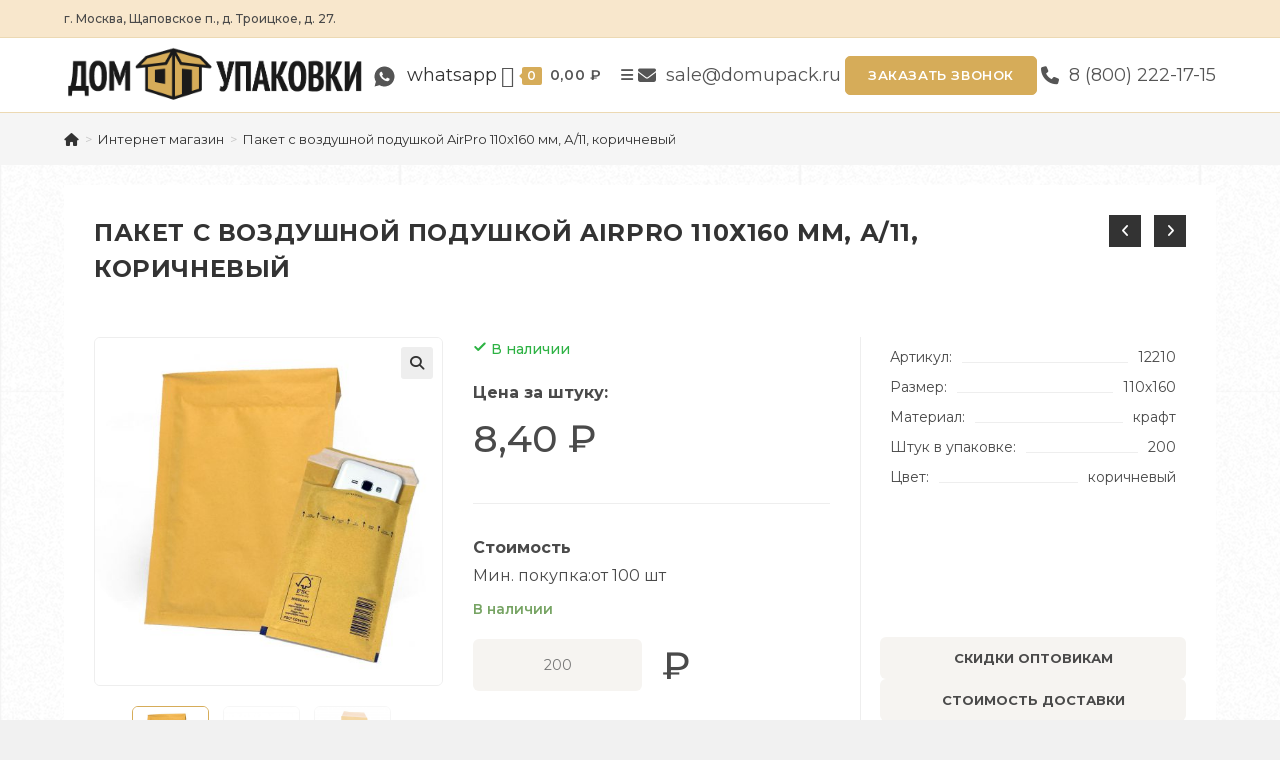

--- FILE ---
content_type: text/html; charset=UTF-8
request_url: https://domupack.ru/product/paket-s-vozdushnoj-podushkoj-a-11-korichnev/
body_size: 65460
content:
<!DOCTYPE html>
<html class="html" dir="ltr" lang="ru-RU" prefix="og: https://ogp.me/ns#">
<head><meta charset="UTF-8"><script>if(navigator.userAgent.match(/MSIE|Internet Explorer/i)||navigator.userAgent.match(/Trident\/7\..*?rv:11/i)){var href=document.location.href;if(!href.match(/[?&]nowprocket/)){if(href.indexOf("?")==-1){if(href.indexOf("#")==-1){document.location.href=href+"?nowprocket=1"}else{document.location.href=href.replace("#","?nowprocket=1#")}}else{if(href.indexOf("#")==-1){document.location.href=href+"&nowprocket=1"}else{document.location.href=href.replace("#","&nowprocket=1#")}}}}</script><script>class RocketLazyLoadScripts{constructor(){this.v="1.2.4",this.triggerEvents=["keydown","mousedown","mousemove","touchmove","touchstart","touchend","wheel"],this.userEventHandler=this._triggerListener.bind(this),this.touchStartHandler=this._onTouchStart.bind(this),this.touchMoveHandler=this._onTouchMove.bind(this),this.touchEndHandler=this._onTouchEnd.bind(this),this.clickHandler=this._onClick.bind(this),this.interceptedClicks=[],window.addEventListener("pageshow",t=>{this.persisted=t.persisted}),window.addEventListener("DOMContentLoaded",()=>{this._preconnect3rdParties()}),this.delayedScripts={normal:[],async:[],defer:[]},this.trash=[],this.allJQueries=[]}_addUserInteractionListener(t){if(document.hidden){t._triggerListener();return}this.triggerEvents.forEach(e=>window.addEventListener(e,t.userEventHandler,{passive:!0})),window.addEventListener("touchstart",t.touchStartHandler,{passive:!0}),window.addEventListener("mousedown",t.touchStartHandler),document.addEventListener("visibilitychange",t.userEventHandler)}_removeUserInteractionListener(){this.triggerEvents.forEach(t=>window.removeEventListener(t,this.userEventHandler,{passive:!0})),document.removeEventListener("visibilitychange",this.userEventHandler)}_onTouchStart(t){"HTML"!==t.target.tagName&&(window.addEventListener("touchend",this.touchEndHandler),window.addEventListener("mouseup",this.touchEndHandler),window.addEventListener("touchmove",this.touchMoveHandler,{passive:!0}),window.addEventListener("mousemove",this.touchMoveHandler),t.target.addEventListener("click",this.clickHandler),this._renameDOMAttribute(t.target,"onclick","rocket-onclick"),this._pendingClickStarted())}_onTouchMove(t){window.removeEventListener("touchend",this.touchEndHandler),window.removeEventListener("mouseup",this.touchEndHandler),window.removeEventListener("touchmove",this.touchMoveHandler,{passive:!0}),window.removeEventListener("mousemove",this.touchMoveHandler),t.target.removeEventListener("click",this.clickHandler),this._renameDOMAttribute(t.target,"rocket-onclick","onclick"),this._pendingClickFinished()}_onTouchEnd(){window.removeEventListener("touchend",this.touchEndHandler),window.removeEventListener("mouseup",this.touchEndHandler),window.removeEventListener("touchmove",this.touchMoveHandler,{passive:!0}),window.removeEventListener("mousemove",this.touchMoveHandler)}_onClick(t){t.target.removeEventListener("click",this.clickHandler),this._renameDOMAttribute(t.target,"rocket-onclick","onclick"),this.interceptedClicks.push(t),t.preventDefault(),t.stopPropagation(),t.stopImmediatePropagation(),this._pendingClickFinished()}_replayClicks(){window.removeEventListener("touchstart",this.touchStartHandler,{passive:!0}),window.removeEventListener("mousedown",this.touchStartHandler),this.interceptedClicks.forEach(t=>{t.target.dispatchEvent(new MouseEvent("click",{view:t.view,bubbles:!0,cancelable:!0}))})}_waitForPendingClicks(){return new Promise(t=>{this._isClickPending?this._pendingClickFinished=t:t()})}_pendingClickStarted(){this._isClickPending=!0}_pendingClickFinished(){this._isClickPending=!1}_renameDOMAttribute(t,e,r){t.hasAttribute&&t.hasAttribute(e)&&(event.target.setAttribute(r,event.target.getAttribute(e)),event.target.removeAttribute(e))}_triggerListener(){this._removeUserInteractionListener(this),"loading"===document.readyState?document.addEventListener("DOMContentLoaded",this._loadEverythingNow.bind(this)):this._loadEverythingNow()}_preconnect3rdParties(){let t=[];document.querySelectorAll("script[type=rocketlazyloadscript][data-rocket-src]").forEach(e=>{let r=e.getAttribute("data-rocket-src");if(r&&0!==r.indexOf("data:")){0===r.indexOf("//")&&(r=location.protocol+r);try{let i=new URL(r).origin;i!==location.origin&&t.push({src:i,crossOrigin:e.crossOrigin||"module"===e.getAttribute("data-rocket-type")})}catch(n){}}}),t=[...new Map(t.map(t=>[JSON.stringify(t),t])).values()],this._batchInjectResourceHints(t,"preconnect")}async _loadEverythingNow(){this.lastBreath=Date.now(),this._delayEventListeners(),this._delayJQueryReady(this),this._handleDocumentWrite(),this._registerAllDelayedScripts(),this._preloadAllScripts(),await this._loadScriptsFromList(this.delayedScripts.normal),await this._loadScriptsFromList(this.delayedScripts.defer),await this._loadScriptsFromList(this.delayedScripts.async);try{await this._triggerDOMContentLoaded(),await this._pendingWebpackRequests(this),await this._triggerWindowLoad()}catch(t){console.error(t)}window.dispatchEvent(new Event("rocket-allScriptsLoaded")),this._waitForPendingClicks().then(()=>{this._replayClicks()}),this._emptyTrash()}_registerAllDelayedScripts(){document.querySelectorAll("script[type=rocketlazyloadscript]").forEach(t=>{t.hasAttribute("data-rocket-src")?t.hasAttribute("async")&&!1!==t.async?this.delayedScripts.async.push(t):t.hasAttribute("defer")&&!1!==t.defer||"module"===t.getAttribute("data-rocket-type")?this.delayedScripts.defer.push(t):this.delayedScripts.normal.push(t):this.delayedScripts.normal.push(t)})}async _transformScript(t){if(await this._littleBreath(),!0===t.noModule&&"noModule"in HTMLScriptElement.prototype){t.setAttribute("data-rocket-status","skipped");return}return new Promise(navigator.userAgent.indexOf("Firefox/")>0||""===navigator.vendor?e=>{let r=document.createElement("script");[...t.attributes].forEach(t=>{let e=t.nodeName;"type"!==e&&("data-rocket-type"===e&&(e="type"),"data-rocket-src"===e&&(e="src"),r.setAttribute(e,t.nodeValue))}),t.text&&(r.text=t.text),r.hasAttribute("src")?(r.addEventListener("load",e),r.addEventListener("error",e)):(r.text=t.text,e());try{t.parentNode.replaceChild(r,t)}catch(i){e()}}:e=>{function r(){t.setAttribute("data-rocket-status","failed"),e()}try{let i=t.getAttribute("data-rocket-type"),n=t.getAttribute("data-rocket-src");i?(t.type=i,t.removeAttribute("data-rocket-type")):t.removeAttribute("type"),t.addEventListener("load",function r(){t.setAttribute("data-rocket-status","executed"),e()}),t.addEventListener("error",r),n?(t.removeAttribute("data-rocket-src"),t.src=n):t.src="data:text/javascript;base64,"+window.btoa(unescape(encodeURIComponent(t.text)))}catch(s){r()}})}async _loadScriptsFromList(t){let e=t.shift();return e&&e.isConnected?(await this._transformScript(e),this._loadScriptsFromList(t)):Promise.resolve()}_preloadAllScripts(){this._batchInjectResourceHints([...this.delayedScripts.normal,...this.delayedScripts.defer,...this.delayedScripts.async],"preload")}_batchInjectResourceHints(t,e){var r=document.createDocumentFragment();t.forEach(t=>{let i=t.getAttribute&&t.getAttribute("data-rocket-src")||t.src;if(i){let n=document.createElement("link");n.href=i,n.rel=e,"preconnect"!==e&&(n.as="script"),t.getAttribute&&"module"===t.getAttribute("data-rocket-type")&&(n.crossOrigin=!0),t.crossOrigin&&(n.crossOrigin=t.crossOrigin),t.integrity&&(n.integrity=t.integrity),r.appendChild(n),this.trash.push(n)}}),document.head.appendChild(r)}_delayEventListeners(){let t={};function e(e,r){!function e(r){!t[r]&&(t[r]={originalFunctions:{add:r.addEventListener,remove:r.removeEventListener},eventsToRewrite:[]},r.addEventListener=function(){arguments[0]=i(arguments[0]),t[r].originalFunctions.add.apply(r,arguments)},r.removeEventListener=function(){arguments[0]=i(arguments[0]),t[r].originalFunctions.remove.apply(r,arguments)});function i(e){return t[r].eventsToRewrite.indexOf(e)>=0?"rocket-"+e:e}}(e),t[e].eventsToRewrite.push(r)}function r(t,e){let r=t[e];Object.defineProperty(t,e,{get:()=>r||function(){},set(i){t["rocket"+e]=r=i}})}e(document,"DOMContentLoaded"),e(window,"DOMContentLoaded"),e(window,"load"),e(window,"pageshow"),e(document,"readystatechange"),r(document,"onreadystatechange"),r(window,"onload"),r(window,"onpageshow")}_delayJQueryReady(t){let e;function r(t){return t.split(" ").map(t=>"load"===t||0===t.indexOf("load.")?"rocket-jquery-load":t).join(" ")}function i(i){if(i&&i.fn&&!t.allJQueries.includes(i)){i.fn.ready=i.fn.init.prototype.ready=function(e){return t.domReadyFired?e.bind(document)(i):document.addEventListener("rocket-DOMContentLoaded",()=>e.bind(document)(i)),i([])};let n=i.fn.on;i.fn.on=i.fn.init.prototype.on=function(){return this[0]===window&&("string"==typeof arguments[0]||arguments[0]instanceof String?arguments[0]=r(arguments[0]):"object"==typeof arguments[0]&&Object.keys(arguments[0]).forEach(t=>{let e=arguments[0][t];delete arguments[0][t],arguments[0][r(t)]=e})),n.apply(this,arguments),this},t.allJQueries.push(i)}e=i}i(window.jQuery),Object.defineProperty(window,"jQuery",{get:()=>e,set(t){i(t)}})}async _pendingWebpackRequests(t){let e=document.querySelector("script[data-webpack]");async function r(){return new Promise(t=>{e.addEventListener("load",t),e.addEventListener("error",t)})}e&&(await r(),await t._requestAnimFrame(),await t._pendingWebpackRequests(t))}async _triggerDOMContentLoaded(){this.domReadyFired=!0,await this._littleBreath(),document.dispatchEvent(new Event("rocket-DOMContentLoaded")),await this._littleBreath(),window.dispatchEvent(new Event("rocket-DOMContentLoaded")),await this._littleBreath(),document.dispatchEvent(new Event("rocket-readystatechange")),await this._littleBreath(),document.rocketonreadystatechange&&document.rocketonreadystatechange()}async _triggerWindowLoad(){await this._littleBreath(),window.dispatchEvent(new Event("rocket-load")),await this._littleBreath(),window.rocketonload&&window.rocketonload(),await this._littleBreath(),this.allJQueries.forEach(t=>t(window).trigger("rocket-jquery-load")),await this._littleBreath();let t=new Event("rocket-pageshow");t.persisted=this.persisted,window.dispatchEvent(t),await this._littleBreath(),window.rocketonpageshow&&window.rocketonpageshow({persisted:this.persisted})}_handleDocumentWrite(){let t=new Map;document.write=document.writeln=function(e){let r=document.currentScript;r||console.error("WPRocket unable to document.write this: "+e);let i=document.createRange(),n=r.parentElement,s=t.get(r);void 0===s&&(s=r.nextSibling,t.set(r,s));let a=document.createDocumentFragment();i.setStart(a,0),a.appendChild(i.createContextualFragment(e)),n.insertBefore(a,s)}}async _littleBreath(){Date.now()-this.lastBreath>45&&(await this._requestAnimFrame(),this.lastBreath=Date.now())}async _requestAnimFrame(){return document.hidden?new Promise(t=>setTimeout(t)):new Promise(t=>requestAnimationFrame(t))}_emptyTrash(){this.trash.forEach(t=>t.remove())}static run(){let t=new RocketLazyLoadScripts;t._addUserInteractionListener(t)}}RocketLazyLoadScripts.run();</script>
	
	<link rel="profile" href="https://gmpg.org/xfn/11">
	<script type="rocketlazyloadscript" async defer data-rocket-src="https://cdn.leadplan.ru/loader.js?sk=014c980ab7b6e2648cf3a575e84942c1"></script>
	<!-- Google Tag Manager -->
<script type="rocketlazyloadscript">(function(w,d,s,l,i){w[l]=w[l]||[];w[l].push({'gtm.start':
new Date().getTime(),event:'gtm.js'});var f=d.getElementsByTagName(s)[0],
j=d.createElement(s),dl=l!='dataLayer'?'&l='+l:'';j.async=true;j.src=
'https://www.googletagmanager.com/gtm.js?id='+i+dl;f.parentNode.insertBefore(j,f);
})(window,document,'script','dataLayer','GTM-T5CVW5JG');</script>
<!-- End Google Tag Manager -->
<!-- Yandex.Metrika counter -->
<script type="rocketlazyloadscript" data-rocket-type="text/javascript">
   (function(m,e,t,r,i,k,a){m[i]=m[i]function(){(m[i].a=m[i].a[]).push(arguments)};
   m[i].l=1*new Date();
   for (var j = 0; j < document.scripts.length; j++) {if (document.scripts[j].src === r) { return; }}
   k=e.createElement(t),a=e.getElementsByTagName(t)[0],k.async=1,k.src=r,a.parentNode.insertBefore(k,a)})
   (window, document, "script", "https://mc.yandex.ru/metrika/tag.js", "ym");

   ym(75231907, "init", {
        clickmap:true,
        trackLinks:true,
        accurateTrackBounce:true,
        webvisor:true
   });
</script>
<noscript><div><img src="https://mc.yandex.ru/watch/75231907" style="position:absolute; left:-9999px;" alt="" /></div></noscript>
<!-- /Yandex.Metrika counter -->
	<title>Пакет с воздушной подушкой AirPro 110х160 мм, А/11, коричневый купить в интернет-магазине Дом Упаковки</title>

		<!-- All in One SEO 4.9.3 - aioseo.com -->
	<meta name="description" content="Пакет с воздушной подушкой AirPro 110х160 мм, А/11, коричневый в интернет-магазине Дом Упаковки с доставкой по всей России. Оплата картой для физлиц и по выставленному счету для юридических лиц. Закажите товар Пакет с воздушной подушкой AirPro 110х160 мм, А/11, коричневый в розницу или оптом и получите скидку до 7% на заказ! Доставим покупки в ПВЗ, курьером до двери или до терминала любой транспортной компании. Звоните 8 800 222 1715!" />
	<meta name="robots" content="max-image-preview:large" />
	<link rel="canonical" href="https://domupack.ru/product/paket-s-vozdushnoj-podushkoj-a-11-korichnev/" />
	<meta name="generator" content="All in One SEO (AIOSEO) 4.9.3" />
		<meta property="og:locale" content="ru_RU" />
		<meta property="og:site_name" content="Дом Упаковки - Интернет-магазин упаковки из картона, бумаги и пластика" />
		<meta property="og:type" content="article" />
		<meta property="og:title" content="Пакет с воздушной подушкой AirPro 110х160 мм, А/11, коричневый купить в интернет-магазине Дом Упаковки" />
		<meta property="og:description" content="Пакет с воздушной подушкой AirPro 110х160 мм, А/11, коричневый в интернет-магазине Дом Упаковки с доставкой по всей России. Оплата картой для физлиц и по выставленному счету для юридических лиц. Закажите товар Пакет с воздушной подушкой AirPro 110х160 мм, А/11, коричневый в розницу или оптом и получите скидку до 7% на заказ! Доставим покупки в ПВЗ, курьером до двери или до терминала любой транспортной компании. Звоните 8 800 222 1715!" />
		<meta property="og:url" content="https://domupack.ru/product/paket-s-vozdushnoj-podushkoj-a-11-korichnev/" />
		<meta property="og:image" content="https://domupack.ru/wp-content/uploads/2021/03/cropped-dp_logo.png" />
		<meta property="og:image:secure_url" content="https://domupack.ru/wp-content/uploads/2021/03/cropped-dp_logo.png" />
		<meta property="article:published_time" content="2021-04-12T10:18:09+00:00" />
		<meta property="article:modified_time" content="2026-01-14T12:41:31+00:00" />
		<meta name="twitter:card" content="summary" />
		<meta name="twitter:title" content="Пакет с воздушной подушкой AirPro 110х160 мм, А/11, коричневый купить в интернет-магазине Дом Упаковки" />
		<meta name="twitter:description" content="Пакет с воздушной подушкой AirPro 110х160 мм, А/11, коричневый в интернет-магазине Дом Упаковки с доставкой по всей России. Оплата картой для физлиц и по выставленному счету для юридических лиц. Закажите товар Пакет с воздушной подушкой AirPro 110х160 мм, А/11, коричневый в розницу или оптом и получите скидку до 7% на заказ! Доставим покупки в ПВЗ, курьером до двери или до терминала любой транспортной компании. Звоните 8 800 222 1715!" />
		<meta name="twitter:image" content="https://domupack.ru/wp-content/uploads/2021/03/cropped-dp_logo.png" />
		<script type="application/ld+json" class="aioseo-schema">
			{"@context":"https:\/\/schema.org","@graph":[{"@type":"BreadcrumbList","@id":"https:\/\/domupack.ru\/product\/paket-s-vozdushnoj-podushkoj-a-11-korichnev\/#breadcrumblist","itemListElement":[{"@type":"ListItem","@id":"https:\/\/domupack.ru#listItem","position":1,"name":"\u0413\u043b\u0430\u0432\u043d\u0430\u044f","item":"https:\/\/domupack.ru","nextItem":{"@type":"ListItem","@id":"https:\/\/domupack.ru\/magazin-tovarov-dlya-upakovki-2\/#listItem","name":"\u0418\u043d\u0442\u0435\u0440\u043d\u0435\u0442 \u043c\u0430\u0433\u0430\u0437\u0438\u043d"}},{"@type":"ListItem","@id":"https:\/\/domupack.ru\/magazin-tovarov-dlya-upakovki-2\/#listItem","position":2,"name":"\u0418\u043d\u0442\u0435\u0440\u043d\u0435\u0442 \u043c\u0430\u0433\u0430\u0437\u0438\u043d","item":"https:\/\/domupack.ru\/magazin-tovarov-dlya-upakovki-2\/","nextItem":{"@type":"ListItem","@id":"https:\/\/domupack.ru\/brand\/airpro\/#listItem","name":"AirPro"},"previousItem":{"@type":"ListItem","@id":"https:\/\/domupack.ru#listItem","name":"\u0413\u043b\u0430\u0432\u043d\u0430\u044f"}},{"@type":"ListItem","@id":"https:\/\/domupack.ru\/brand\/airpro\/#listItem","position":3,"name":"AirPro","item":"https:\/\/domupack.ru\/brand\/airpro\/","nextItem":{"@type":"ListItem","@id":"https:\/\/domupack.ru\/product\/paket-s-vozdushnoj-podushkoj-a-11-korichnev\/#listItem","name":"\u041f\u0430\u043a\u0435\u0442 \u0441 \u0432\u043e\u0437\u0434\u0443\u0448\u043d\u043e\u0439 \u043f\u043e\u0434\u0443\u0448\u043a\u043e\u0439  AirPro 110\u0445160 \u043c\u043c, \u0410\/11, \u043a\u043e\u0440\u0438\u0447\u043d\u0435\u0432\u044b\u0439"},"previousItem":{"@type":"ListItem","@id":"https:\/\/domupack.ru\/magazin-tovarov-dlya-upakovki-2\/#listItem","name":"\u0418\u043d\u0442\u0435\u0440\u043d\u0435\u0442 \u043c\u0430\u0433\u0430\u0437\u0438\u043d"}},{"@type":"ListItem","@id":"https:\/\/domupack.ru\/product\/paket-s-vozdushnoj-podushkoj-a-11-korichnev\/#listItem","position":4,"name":"\u041f\u0430\u043a\u0435\u0442 \u0441 \u0432\u043e\u0437\u0434\u0443\u0448\u043d\u043e\u0439 \u043f\u043e\u0434\u0443\u0448\u043a\u043e\u0439  AirPro 110\u0445160 \u043c\u043c, \u0410\/11, \u043a\u043e\u0440\u0438\u0447\u043d\u0435\u0432\u044b\u0439","previousItem":{"@type":"ListItem","@id":"https:\/\/domupack.ru\/brand\/airpro\/#listItem","name":"AirPro"}}]},{"@type":"ItemPage","@id":"https:\/\/domupack.ru\/product\/paket-s-vozdushnoj-podushkoj-a-11-korichnev\/#itempage","url":"https:\/\/domupack.ru\/product\/paket-s-vozdushnoj-podushkoj-a-11-korichnev\/","name":"\u041f\u0430\u043a\u0435\u0442 \u0441 \u0432\u043e\u0437\u0434\u0443\u0448\u043d\u043e\u0439 \u043f\u043e\u0434\u0443\u0448\u043a\u043e\u0439 AirPro 110\u0445160 \u043c\u043c, \u0410\/11, \u043a\u043e\u0440\u0438\u0447\u043d\u0435\u0432\u044b\u0439 \u043a\u0443\u043f\u0438\u0442\u044c \u0432 \u0438\u043d\u0442\u0435\u0440\u043d\u0435\u0442-\u043c\u0430\u0433\u0430\u0437\u0438\u043d\u0435 \u0414\u043e\u043c \u0423\u043f\u0430\u043a\u043e\u0432\u043a\u0438","description":"\u041f\u0430\u043a\u0435\u0442 \u0441 \u0432\u043e\u0437\u0434\u0443\u0448\u043d\u043e\u0439 \u043f\u043e\u0434\u0443\u0448\u043a\u043e\u0439 AirPro 110\u0445160 \u043c\u043c, \u0410\/11, \u043a\u043e\u0440\u0438\u0447\u043d\u0435\u0432\u044b\u0439 \u0432 \u0438\u043d\u0442\u0435\u0440\u043d\u0435\u0442-\u043c\u0430\u0433\u0430\u0437\u0438\u043d\u0435 \u0414\u043e\u043c \u0423\u043f\u0430\u043a\u043e\u0432\u043a\u0438 \u0441 \u0434\u043e\u0441\u0442\u0430\u0432\u043a\u043e\u0439 \u043f\u043e \u0432\u0441\u0435\u0439 \u0420\u043e\u0441\u0441\u0438\u0438. \u041e\u043f\u043b\u0430\u0442\u0430 \u043a\u0430\u0440\u0442\u043e\u0439 \u0434\u043b\u044f \u0444\u0438\u0437\u043b\u0438\u0446 \u0438 \u043f\u043e \u0432\u044b\u0441\u0442\u0430\u0432\u043b\u0435\u043d\u043d\u043e\u043c\u0443 \u0441\u0447\u0435\u0442\u0443 \u0434\u043b\u044f \u044e\u0440\u0438\u0434\u0438\u0447\u0435\u0441\u043a\u0438\u0445 \u043b\u0438\u0446. \u0417\u0430\u043a\u0430\u0436\u0438\u0442\u0435 \u0442\u043e\u0432\u0430\u0440 \u041f\u0430\u043a\u0435\u0442 \u0441 \u0432\u043e\u0437\u0434\u0443\u0448\u043d\u043e\u0439 \u043f\u043e\u0434\u0443\u0448\u043a\u043e\u0439 AirPro 110\u0445160 \u043c\u043c, \u0410\/11, \u043a\u043e\u0440\u0438\u0447\u043d\u0435\u0432\u044b\u0439 \u0432 \u0440\u043e\u0437\u043d\u0438\u0446\u0443 \u0438\u043b\u0438 \u043e\u043f\u0442\u043e\u043c \u0438 \u043f\u043e\u043b\u0443\u0447\u0438\u0442\u0435 \u0441\u043a\u0438\u0434\u043a\u0443 \u0434\u043e 7% \u043d\u0430 \u0437\u0430\u043a\u0430\u0437! \u0414\u043e\u0441\u0442\u0430\u0432\u0438\u043c \u043f\u043e\u043a\u0443\u043f\u043a\u0438 \u0432 \u041f\u0412\u0417, \u043a\u0443\u0440\u044c\u0435\u0440\u043e\u043c \u0434\u043e \u0434\u0432\u0435\u0440\u0438 \u0438\u043b\u0438 \u0434\u043e \u0442\u0435\u0440\u043c\u0438\u043d\u0430\u043b\u0430 \u043b\u044e\u0431\u043e\u0439 \u0442\u0440\u0430\u043d\u0441\u043f\u043e\u0440\u0442\u043d\u043e\u0439 \u043a\u043e\u043c\u043f\u0430\u043d\u0438\u0438. \u0417\u0432\u043e\u043d\u0438\u0442\u0435 8 800 222 1715!","inLanguage":"ru-RU","isPartOf":{"@id":"https:\/\/domupack.ru\/#website"},"breadcrumb":{"@id":"https:\/\/domupack.ru\/product\/paket-s-vozdushnoj-podushkoj-a-11-korichnev\/#breadcrumblist"},"image":{"@type":"ImageObject","url":"https:\/\/domupack.ru\/wp-content\/uploads\/2021\/04\/craft_all.jpg","@id":"https:\/\/domupack.ru\/product\/paket-s-vozdushnoj-podushkoj-a-11-korichnev\/#mainImage","width":1200,"height":1200},"primaryImageOfPage":{"@id":"https:\/\/domupack.ru\/product\/paket-s-vozdushnoj-podushkoj-a-11-korichnev\/#mainImage"},"datePublished":"2021-04-12T13:18:09+03:00","dateModified":"2026-01-14T15:41:31+03:00"},{"@type":"Organization","@id":"https:\/\/domupack.ru\/#organization","name":"\u041f\u043e\u0447\u0442\u043e\u0432\u0430\u044f \u0443\u043f\u0430\u043a\u043e\u0432\u043a\u0430 \u0438\u0437 \u043a\u0430\u0440\u0442\u043e\u043d\u0430, \u0431\u0443\u043c\u0430\u0433\u0438 \u0438 \u043f\u043b\u0430\u0441\u0442\u0438\u043a\u0430 \u0432 \u043d\u0430\u043b\u0438\u0447\u0438\u0438 \u0438 \u043d\u0430 \u0437\u0430\u043a\u0430\u0437 \u043e\u0442 \u043f\u0440\u043e\u0438\u0437\u0432\u043e\u0434\u0438\u0442\u0435\u043b\u044f \u043e\u043f\u0442\u043e\u043c \u0438 \u0432 \u0440\u043e\u0437\u043d\u0438\u0446\u0443.","description":"\u0418\u043d\u0442\u0435\u0440\u043d\u0435\u0442-\u043c\u0430\u0433\u0430\u0437\u0438\u043d \u0443\u043f\u0430\u043a\u043e\u0432\u043a\u0438 \u0438\u0437 \u043a\u0430\u0440\u0442\u043e\u043d\u0430, \u0431\u0443\u043c\u0430\u0433\u0438 \u0438 \u043f\u043b\u0430\u0441\u0442\u0438\u043a\u0430","url":"https:\/\/domupack.ru\/","logo":{"@type":"ImageObject","url":"https:\/\/domupack.ru\/wp-content\/uploads\/2021\/03\/cropped-dp_logo.png","@id":"https:\/\/domupack.ru\/product\/paket-s-vozdushnoj-podushkoj-a-11-korichnev\/#organizationLogo","width":751,"height":158},"image":{"@id":"https:\/\/domupack.ru\/product\/paket-s-vozdushnoj-podushkoj-a-11-korichnev\/#organizationLogo"}},{"@type":"WebSite","@id":"https:\/\/domupack.ru\/#website","url":"https:\/\/domupack.ru\/","name":"\u0414\u043e\u043c \u0423\u043f\u0430\u043a\u043e\u0432\u043a\u0438","description":"\u0418\u043d\u0442\u0435\u0440\u043d\u0435\u0442-\u043c\u0430\u0433\u0430\u0437\u0438\u043d \u0443\u043f\u0430\u043a\u043e\u0432\u043a\u0438 \u0438\u0437 \u043a\u0430\u0440\u0442\u043e\u043d\u0430, \u0431\u0443\u043c\u0430\u0433\u0438 \u0438 \u043f\u043b\u0430\u0441\u0442\u0438\u043a\u0430","inLanguage":"ru-RU","publisher":{"@id":"https:\/\/domupack.ru\/#organization"}}]}
		</script>
		<!-- All in One SEO -->

<meta name="viewport" content="width=device-width, initial-scale=1"><link rel='dns-prefetch' href='//fonts.googleapis.com' />
<link rel="alternate" type="application/rss+xml" title="Дом Упаковки &raquo; Лента" href="https://domupack.ru/feed/" />
<link rel="alternate" type="application/rss+xml" title="Дом Упаковки &raquo; Лента комментариев" href="https://domupack.ru/comments/feed/" />
<link rel="alternate" title="oEmbed (JSON)" type="application/json+oembed" href="https://domupack.ru/wp-json/oembed/1.0/embed?url=https%3A%2F%2Fdomupack.ru%2Fproduct%2Fpaket-s-vozdushnoj-podushkoj-a-11-korichnev%2F" />
<link rel="alternate" title="oEmbed (XML)" type="text/xml+oembed" href="https://domupack.ru/wp-json/oembed/1.0/embed?url=https%3A%2F%2Fdomupack.ru%2Fproduct%2Fpaket-s-vozdushnoj-podushkoj-a-11-korichnev%2F&#038;format=xml" />
<style id='wp-img-auto-sizes-contain-inline-css'>
img:is([sizes=auto i],[sizes^="auto," i]){contain-intrinsic-size:3000px 1500px}
/*# sourceURL=wp-img-auto-sizes-contain-inline-css */
</style>
<link rel='stylesheet' id='premium-addons-css' href='https://domupack.ru/wp-content/plugins/premium-addons-for-elementor/assets/frontend/min-css/premium-addons.min.css?ver=4.10.62' media='all' />
<style id='wp-emoji-styles-inline-css'>

	img.wp-smiley, img.emoji {
		display: inline !important;
		border: none !important;
		box-shadow: none !important;
		height: 1em !important;
		width: 1em !important;
		margin: 0 0.07em !important;
		vertical-align: -0.1em !important;
		background: none !important;
		padding: 0 !important;
	}
/*# sourceURL=wp-emoji-styles-inline-css */
</style>
<link rel='stylesheet' id='wp-block-library-css' href='https://domupack.ru/wp-includes/css/dist/block-library/style.min.css?ver=6.9' media='all' />
<link rel='stylesheet' id='wc-blocks-style-css' href='https://domupack.ru/wp-content/plugins/woocommerce/assets/client/blocks/wc-blocks.css?ver=wc-10.4.3' media='all' />
<style id='global-styles-inline-css'>
:root{--wp--preset--aspect-ratio--square: 1;--wp--preset--aspect-ratio--4-3: 4/3;--wp--preset--aspect-ratio--3-4: 3/4;--wp--preset--aspect-ratio--3-2: 3/2;--wp--preset--aspect-ratio--2-3: 2/3;--wp--preset--aspect-ratio--16-9: 16/9;--wp--preset--aspect-ratio--9-16: 9/16;--wp--preset--color--black: #000000;--wp--preset--color--cyan-bluish-gray: #abb8c3;--wp--preset--color--white: #ffffff;--wp--preset--color--pale-pink: #f78da7;--wp--preset--color--vivid-red: #cf2e2e;--wp--preset--color--luminous-vivid-orange: #ff6900;--wp--preset--color--luminous-vivid-amber: #fcb900;--wp--preset--color--light-green-cyan: #7bdcb5;--wp--preset--color--vivid-green-cyan: #00d084;--wp--preset--color--pale-cyan-blue: #8ed1fc;--wp--preset--color--vivid-cyan-blue: #0693e3;--wp--preset--color--vivid-purple: #9b51e0;--wp--preset--gradient--vivid-cyan-blue-to-vivid-purple: linear-gradient(135deg,rgb(6,147,227) 0%,rgb(155,81,224) 100%);--wp--preset--gradient--light-green-cyan-to-vivid-green-cyan: linear-gradient(135deg,rgb(122,220,180) 0%,rgb(0,208,130) 100%);--wp--preset--gradient--luminous-vivid-amber-to-luminous-vivid-orange: linear-gradient(135deg,rgb(252,185,0) 0%,rgb(255,105,0) 100%);--wp--preset--gradient--luminous-vivid-orange-to-vivid-red: linear-gradient(135deg,rgb(255,105,0) 0%,rgb(207,46,46) 100%);--wp--preset--gradient--very-light-gray-to-cyan-bluish-gray: linear-gradient(135deg,rgb(238,238,238) 0%,rgb(169,184,195) 100%);--wp--preset--gradient--cool-to-warm-spectrum: linear-gradient(135deg,rgb(74,234,220) 0%,rgb(151,120,209) 20%,rgb(207,42,186) 40%,rgb(238,44,130) 60%,rgb(251,105,98) 80%,rgb(254,248,76) 100%);--wp--preset--gradient--blush-light-purple: linear-gradient(135deg,rgb(255,206,236) 0%,rgb(152,150,240) 100%);--wp--preset--gradient--blush-bordeaux: linear-gradient(135deg,rgb(254,205,165) 0%,rgb(254,45,45) 50%,rgb(107,0,62) 100%);--wp--preset--gradient--luminous-dusk: linear-gradient(135deg,rgb(255,203,112) 0%,rgb(199,81,192) 50%,rgb(65,88,208) 100%);--wp--preset--gradient--pale-ocean: linear-gradient(135deg,rgb(255,245,203) 0%,rgb(182,227,212) 50%,rgb(51,167,181) 100%);--wp--preset--gradient--electric-grass: linear-gradient(135deg,rgb(202,248,128) 0%,rgb(113,206,126) 100%);--wp--preset--gradient--midnight: linear-gradient(135deg,rgb(2,3,129) 0%,rgb(40,116,252) 100%);--wp--preset--font-size--small: 13px;--wp--preset--font-size--medium: 20px;--wp--preset--font-size--large: 36px;--wp--preset--font-size--x-large: 42px;--wp--preset--spacing--20: 0.44rem;--wp--preset--spacing--30: 0.67rem;--wp--preset--spacing--40: 1rem;--wp--preset--spacing--50: 1.5rem;--wp--preset--spacing--60: 2.25rem;--wp--preset--spacing--70: 3.38rem;--wp--preset--spacing--80: 5.06rem;--wp--preset--shadow--natural: 6px 6px 9px rgba(0, 0, 0, 0.2);--wp--preset--shadow--deep: 12px 12px 50px rgba(0, 0, 0, 0.4);--wp--preset--shadow--sharp: 6px 6px 0px rgba(0, 0, 0, 0.2);--wp--preset--shadow--outlined: 6px 6px 0px -3px rgb(255, 255, 255), 6px 6px rgb(0, 0, 0);--wp--preset--shadow--crisp: 6px 6px 0px rgb(0, 0, 0);}:where(.is-layout-flex){gap: 0.5em;}:where(.is-layout-grid){gap: 0.5em;}body .is-layout-flex{display: flex;}.is-layout-flex{flex-wrap: wrap;align-items: center;}.is-layout-flex > :is(*, div){margin: 0;}body .is-layout-grid{display: grid;}.is-layout-grid > :is(*, div){margin: 0;}:where(.wp-block-columns.is-layout-flex){gap: 2em;}:where(.wp-block-columns.is-layout-grid){gap: 2em;}:where(.wp-block-post-template.is-layout-flex){gap: 1.25em;}:where(.wp-block-post-template.is-layout-grid){gap: 1.25em;}.has-black-color{color: var(--wp--preset--color--black) !important;}.has-cyan-bluish-gray-color{color: var(--wp--preset--color--cyan-bluish-gray) !important;}.has-white-color{color: var(--wp--preset--color--white) !important;}.has-pale-pink-color{color: var(--wp--preset--color--pale-pink) !important;}.has-vivid-red-color{color: var(--wp--preset--color--vivid-red) !important;}.has-luminous-vivid-orange-color{color: var(--wp--preset--color--luminous-vivid-orange) !important;}.has-luminous-vivid-amber-color{color: var(--wp--preset--color--luminous-vivid-amber) !important;}.has-light-green-cyan-color{color: var(--wp--preset--color--light-green-cyan) !important;}.has-vivid-green-cyan-color{color: var(--wp--preset--color--vivid-green-cyan) !important;}.has-pale-cyan-blue-color{color: var(--wp--preset--color--pale-cyan-blue) !important;}.has-vivid-cyan-blue-color{color: var(--wp--preset--color--vivid-cyan-blue) !important;}.has-vivid-purple-color{color: var(--wp--preset--color--vivid-purple) !important;}.has-black-background-color{background-color: var(--wp--preset--color--black) !important;}.has-cyan-bluish-gray-background-color{background-color: var(--wp--preset--color--cyan-bluish-gray) !important;}.has-white-background-color{background-color: var(--wp--preset--color--white) !important;}.has-pale-pink-background-color{background-color: var(--wp--preset--color--pale-pink) !important;}.has-vivid-red-background-color{background-color: var(--wp--preset--color--vivid-red) !important;}.has-luminous-vivid-orange-background-color{background-color: var(--wp--preset--color--luminous-vivid-orange) !important;}.has-luminous-vivid-amber-background-color{background-color: var(--wp--preset--color--luminous-vivid-amber) !important;}.has-light-green-cyan-background-color{background-color: var(--wp--preset--color--light-green-cyan) !important;}.has-vivid-green-cyan-background-color{background-color: var(--wp--preset--color--vivid-green-cyan) !important;}.has-pale-cyan-blue-background-color{background-color: var(--wp--preset--color--pale-cyan-blue) !important;}.has-vivid-cyan-blue-background-color{background-color: var(--wp--preset--color--vivid-cyan-blue) !important;}.has-vivid-purple-background-color{background-color: var(--wp--preset--color--vivid-purple) !important;}.has-black-border-color{border-color: var(--wp--preset--color--black) !important;}.has-cyan-bluish-gray-border-color{border-color: var(--wp--preset--color--cyan-bluish-gray) !important;}.has-white-border-color{border-color: var(--wp--preset--color--white) !important;}.has-pale-pink-border-color{border-color: var(--wp--preset--color--pale-pink) !important;}.has-vivid-red-border-color{border-color: var(--wp--preset--color--vivid-red) !important;}.has-luminous-vivid-orange-border-color{border-color: var(--wp--preset--color--luminous-vivid-orange) !important;}.has-luminous-vivid-amber-border-color{border-color: var(--wp--preset--color--luminous-vivid-amber) !important;}.has-light-green-cyan-border-color{border-color: var(--wp--preset--color--light-green-cyan) !important;}.has-vivid-green-cyan-border-color{border-color: var(--wp--preset--color--vivid-green-cyan) !important;}.has-pale-cyan-blue-border-color{border-color: var(--wp--preset--color--pale-cyan-blue) !important;}.has-vivid-cyan-blue-border-color{border-color: var(--wp--preset--color--vivid-cyan-blue) !important;}.has-vivid-purple-border-color{border-color: var(--wp--preset--color--vivid-purple) !important;}.has-vivid-cyan-blue-to-vivid-purple-gradient-background{background: var(--wp--preset--gradient--vivid-cyan-blue-to-vivid-purple) !important;}.has-light-green-cyan-to-vivid-green-cyan-gradient-background{background: var(--wp--preset--gradient--light-green-cyan-to-vivid-green-cyan) !important;}.has-luminous-vivid-amber-to-luminous-vivid-orange-gradient-background{background: var(--wp--preset--gradient--luminous-vivid-amber-to-luminous-vivid-orange) !important;}.has-luminous-vivid-orange-to-vivid-red-gradient-background{background: var(--wp--preset--gradient--luminous-vivid-orange-to-vivid-red) !important;}.has-very-light-gray-to-cyan-bluish-gray-gradient-background{background: var(--wp--preset--gradient--very-light-gray-to-cyan-bluish-gray) !important;}.has-cool-to-warm-spectrum-gradient-background{background: var(--wp--preset--gradient--cool-to-warm-spectrum) !important;}.has-blush-light-purple-gradient-background{background: var(--wp--preset--gradient--blush-light-purple) !important;}.has-blush-bordeaux-gradient-background{background: var(--wp--preset--gradient--blush-bordeaux) !important;}.has-luminous-dusk-gradient-background{background: var(--wp--preset--gradient--luminous-dusk) !important;}.has-pale-ocean-gradient-background{background: var(--wp--preset--gradient--pale-ocean) !important;}.has-electric-grass-gradient-background{background: var(--wp--preset--gradient--electric-grass) !important;}.has-midnight-gradient-background{background: var(--wp--preset--gradient--midnight) !important;}.has-small-font-size{font-size: var(--wp--preset--font-size--small) !important;}.has-medium-font-size{font-size: var(--wp--preset--font-size--medium) !important;}.has-large-font-size{font-size: var(--wp--preset--font-size--large) !important;}.has-x-large-font-size{font-size: var(--wp--preset--font-size--x-large) !important;}
/*# sourceURL=global-styles-inline-css */
</style>

<style id='classic-theme-styles-inline-css'>
/*! This file is auto-generated */
.wp-block-button__link{color:#fff;background-color:#32373c;border-radius:9999px;box-shadow:none;text-decoration:none;padding:calc(.667em + 2px) calc(1.333em + 2px);font-size:1.125em}.wp-block-file__button{background:#32373c;color:#fff;text-decoration:none}
/*# sourceURL=/wp-includes/css/classic-themes.min.css */
</style>
<link rel='stylesheet' id='dnd-upload-cf7-css' href='https://domupack.ru/wp-content/plugins/drag-and-drop-multiple-file-upload-contact-form-7/assets/css/dnd-upload-cf7.css?ver=1.3.8.4' media='all' />
<link rel='stylesheet' id='contact-form-7-css' href='https://domupack.ru/wp-content/plugins/contact-form-7/includes/css/styles.css?ver=6.1.1' media='all' />
<link rel='stylesheet' id='cookie-notice-front-css' href='https://domupack.ru/wp-content/plugins/cookie-notice/css/front.min.css?ver=2.5.7' media='all' />
<link rel='stylesheet' id='wpa-css-css' href='https://domupack.ru/wp-content/plugins/honeypot/includes/css/wpa.css?ver=2.2.05' media='all' />
<link rel='stylesheet' id='dpd-autocomplete-css-css' href='https://domupack.ru/wp-content/plugins/woo-dpd/assets/js/jquery-autocomplete/jquery.auto-complete.css?ver=6.9' media='all' />
<link rel='stylesheet' id='dpd-pickpoint-widget-css-css' href='https://domupack.ru/wp-content/cache/background-css/domupack.ru/wp-content/plugins/woo-dpd/assets/js/dpd-pickpoint-widget/css/dpd-pickpoint-widget.css?v5&wpr_t=1768674647' media='all' />
<link rel='stylesheet' id='dpd-pickpoint-widgets-css-css' href='https://domupack.ru/wp-content/cache/background-css/domupack.ru/wp-content/plugins/woo-dpd/assets/js/dpd.widgets.map/src/css/style.css?ver=6.9&wpr_t=1768674647' media='all' />
<link rel='stylesheet' id='woof-css' href='https://domupack.ru/wp-content/cache/background-css/domupack.ru/wp-content/plugins/woocommerce-products-filter/css/front.css?ver=2.2.6.1&wpr_t=1768674647' media='all' />
<style id='woof-inline-css'>

.woof_products_top_panel li span, .woof_products_top_panel2 li span{background: var(--wpr-bg-f23e7bdc-4aaa-4f13-8ea6-c157656a5413);background-size: 14px 14px;background-repeat: no-repeat;background-position: right;}
.woof_edit_view{
                    display: none;
                }

/*# sourceURL=woof-inline-css */
</style>
<link rel='stylesheet' id='chosen-drop-down-css' href='https://domupack.ru/wp-content/cache/background-css/domupack.ru/wp-content/plugins/woocommerce-products-filter/js/chosen/chosen.min.css?ver=2.2.6.1&wpr_t=1768674647' media='all' />
<link rel='stylesheet' id='photoswipe-css' href='https://domupack.ru/wp-content/cache/background-css/domupack.ru/wp-content/plugins/woocommerce/assets/css/photoswipe/photoswipe.min.css?ver=10.4.3&wpr_t=1768674647' media='all' />
<link rel='stylesheet' id='photoswipe-default-skin-css' href='https://domupack.ru/wp-content/cache/background-css/domupack.ru/wp-content/plugins/woocommerce/assets/css/photoswipe/default-skin/default-skin.min.css?ver=10.4.3&wpr_t=1768674647' media='all' />
<style id='woocommerce-inline-inline-css'>
.woocommerce form .form-row .required { visibility: visible; }
/*# sourceURL=woocommerce-inline-inline-css */
</style>
<link rel='stylesheet' id='wcz-frontend-css' href='https://domupack.ru/wp-content/cache/background-css/domupack.ru/wp-content/plugins/woocustomizer/assets/css/frontend.css?ver=2.5.7&wpr_t=1768674647' media='all' />
<link rel='stylesheet' id='yml-for-yandex-market-css' href='https://domupack.ru/wp-content/plugins/yml-for-yandex-market/public/css/y4ym-public.css?ver=5.0.26' media='all' />
<link rel='stylesheet' id='wpb-pcf-sweetalert2-css' href='https://domupack.ru/wp-content/plugins/wpb-popup-for-contact-form-7/assets/css/sweetalert2.min.css?ver=11.4.8' media='all' />
<link rel='stylesheet' id='wpb-pcf-styles-css' href='https://domupack.ru/wp-content/plugins/wpb-popup-for-contact-form-7/assets/css/frontend.css?ver=1.0' media='all' />
<style id='wpb-pcf-styles-inline-css'>

		.wpb-pcf-btn-default,
		.wpb-pcf-form-style-true input[type=submit],
		.wpb-pcf-form-style-true input[type=button],
		.wpb-pcf-form-style-true input[type=submit],
		.wpb-pcf-form-style-true input[type=button]{
			color: #ffffff!important;
			background: #17a2b8!important;
		}
		.wpb-pcf-btn-default:hover, .wpb-pcf-btn-default:focus,
		.wpb-pcf-form-style-true input[type=submit]:hover, .wpb-pcf-form-style-true input[type=submit]:focus,
		.wpb-pcf-form-style-true input[type=button]:hover, .wpb-pcf-form-style-true input[type=button]:focus,
		.wpb-pcf-form-style-true input[type=submit]:hover,
		.wpb-pcf-form-style-true input[type=button]:hover,
		.wpb-pcf-form-style-true input[type=submit]:focus,
		.wpb-pcf-form-style-true input[type=button]:focus {
			color: #ffffff!important;
			background: #138496!important;
		}
/*# sourceURL=wpb-pcf-styles-inline-css */
</style>
<link rel='stylesheet' id='oceanwp-woo-mini-cart-css' href='https://domupack.ru/wp-content/themes/oceanwp/assets/css/woo/woo-mini-cart.min.css?ver=6.9' media='all' />
<link rel='stylesheet' id='font-awesome-css' href='https://domupack.ru/wp-content/themes/oceanwp/assets/fonts/fontawesome/css/all.min.css?ver=6.4.2' media='all' />
<link rel='stylesheet' id='simple-line-icons-css' href='https://domupack.ru/wp-content/themes/oceanwp/assets/css/third/simple-line-icons.min.css?ver=2.4.0' media='all' />
<link rel='stylesheet' id='oceanwp-style-css' href='https://domupack.ru/wp-content/themes/oceanwp/assets/css/style.min.css?ver=3.6.0' media='all' />
<style id='oceanwp-style-inline-css'>
div.wpforms-container-full .wpforms-form input[type=submit]:hover,
			div.wpforms-container-full .wpforms-form input[type=submit]:focus,
			div.wpforms-container-full .wpforms-form input[type=submit]:active,
			div.wpforms-container-full .wpforms-form button[type=submit]:hover,
			div.wpforms-container-full .wpforms-form button[type=submit]:focus,
			div.wpforms-container-full .wpforms-form button[type=submit]:active,
			div.wpforms-container-full .wpforms-form .wpforms-page-button:hover,
			div.wpforms-container-full .wpforms-form .wpforms-page-button:active,
			div.wpforms-container-full .wpforms-form .wpforms-page-button:focus {
				border: none;
			}
/*# sourceURL=oceanwp-style-inline-css */
</style>
<link rel='stylesheet' id='oceanwp-custom-style-css' href='https://domupack.ru/wp-content/themes/oceanwp/assets/css/custom.css?ver=1.3' media='all' />
<link rel='stylesheet' id='custom-pro-frontend-css' href='https://domupack.ru/wp-content/uploads/elementor/css/custom-pro-frontend.min.css?ver=1.0.0' media='all' />
<link rel='stylesheet' id='oceanwp-google-font-montserrat-css' href='//fonts.googleapis.com/css?family=Montserrat%3A100%2C200%2C300%2C400%2C500%2C600%2C700%2C800%2C900%2C100i%2C200i%2C300i%2C400i%2C500i%2C600i%2C700i%2C800i%2C900i&#038;subset=latin&#038;display=swap&#038;ver=6.9' media='all' />
<link rel='stylesheet' id='pwb-styles-frontend-css' href='https://domupack.ru/wp-content/plugins/perfect-woocommerce-brands/build/frontend/css/style.css?ver=3.4.4' media='all' />
<link rel='stylesheet' id='recent-posts-widget-with-thumbnails-public-style-css' href='https://domupack.ru/wp-content/plugins/recent-posts-widget-with-thumbnails/public.css?ver=7.1.1' media='all' />
<link rel='stylesheet' id='sticky-header-oceanwp-style-css' href='https://domupack.ru/wp-content/plugins/sticky-header-oceanwp//style.css?ver=6.9' media='all' />
<style id='wcz-customizer-custom-css-inline-css'>
body.woocommerce.wcz-woocommerce ul.products li.product .price,
					body.wcz-woocommerce .products .product .price,
                    body.wcz-wooblocks ul.wc-block-grid__products li.wc-block-grid__product .wc-block-grid__product-price{font-size:24px !important;}
/*# sourceURL=wcz-customizer-custom-css-inline-css */
</style>
<link rel='stylesheet' id='popupaoc-public-style-css' href='https://domupack.ru/wp-content/plugins/popup-anything-on-click/assets/css/popupaoc-public.css?ver=2.8.3' media='all' />
<link rel='stylesheet' id='wcmmq-front-style-css' href='https://domupack.ru/wp-content/plugins/woo-min-max-quantity-step-control-single/assets/css/wcmmq-front.css?ver=1.0.0' media='all' />
<link rel='stylesheet' id='oceanwp-woocommerce-css' href='https://domupack.ru/wp-content/themes/oceanwp/assets/css/woo/woocommerce.min.css?ver=6.9' media='all' />
<link rel='stylesheet' id='oceanwp-woo-star-font-css' href='https://domupack.ru/wp-content/themes/oceanwp/assets/css/woo/woo-star-font.min.css?ver=6.9' media='all' />
<link rel='stylesheet' id='oceanwp-woo-quick-view-css' href='https://domupack.ru/wp-content/themes/oceanwp/assets/css/woo/woo-quick-view.min.css?ver=6.9' media='all' />
<link rel='stylesheet' id='oceanwp-woo-floating-bar-css' href='https://domupack.ru/wp-content/themes/oceanwp/assets/css/woo/woo-floating-bar.min.css?ver=6.9' media='all' />
<link rel='stylesheet' id='elementor-frontend-css' href='https://domupack.ru/wp-content/uploads/elementor/css/custom-frontend.min.css?ver=1762351357' media='all' />
<link rel='stylesheet' id='eael-general-css' href='https://domupack.ru/wp-content/plugins/essential-addons-for-elementor-lite/assets/front-end/css/view/general.min.css?ver=6.5.7' media='all' />
<link rel='stylesheet' id='oe-widgets-style-css' href='https://domupack.ru/wp-content/cache/background-css/domupack.ru/wp-content/plugins/ocean-extra/assets/css/widgets.css?ver=6.9&wpr_t=1768674652' media='all' />
<link rel='stylesheet' id='ops-product-share-style-css' href='https://domupack.ru/wp-content/plugins/ocean-product-sharing/assets/css/style.min.css?ver=6.9' media='all' />
<link rel='stylesheet' id='oss-social-share-style-css' href='https://domupack.ru/wp-content/plugins/ocean-social-sharing/assets/css/style.min.css?ver=6.9' media='all' />
<link rel='stylesheet' id='bdt-uikit-css' href='https://domupack.ru/wp-content/cache/background-css/domupack.ru/wp-content/plugins/bdthemes-prime-slider-lite/assets/css/bdt-uikit.css?ver=3.21.7&wpr_t=1768674652' media='all' />
<link rel='stylesheet' id='prime-slider-site-css' href='https://domupack.ru/wp-content/plugins/bdthemes-prime-slider-lite/assets/css/prime-slider-site.css?ver=3.15.18' media='all' />
<style id='rocket-lazyload-inline-css'>
.rll-youtube-player{position:relative;padding-bottom:56.23%;height:0;overflow:hidden;max-width:100%;}.rll-youtube-player:focus-within{outline: 2px solid currentColor;outline-offset: 5px;}.rll-youtube-player iframe{position:absolute;top:0;left:0;width:100%;height:100%;z-index:100;background:0 0}.rll-youtube-player img{bottom:0;display:block;left:0;margin:auto;max-width:100%;width:100%;position:absolute;right:0;top:0;border:none;height:auto;-webkit-transition:.4s all;-moz-transition:.4s all;transition:.4s all}.rll-youtube-player img:hover{-webkit-filter:brightness(75%)}.rll-youtube-player .play{height:100%;width:100%;left:0;top:0;position:absolute;background:var(--wpr-bg-e796a6f1-db39-4c1e-8bba-bd9f7a59c105) no-repeat center;background-color: transparent !important;cursor:pointer;border:none;}.wp-embed-responsive .wp-has-aspect-ratio .rll-youtube-player{position:absolute;padding-bottom:0;width:100%;height:100%;top:0;bottom:0;left:0;right:0}
/*# sourceURL=rocket-lazyload-inline-css */
</style>
<script type="text/template" id="tmpl-variation-template">
	<div class="woocommerce-variation-description">{{{ data.variation.variation_description }}}</div>
	<div class="woocommerce-variation-price">{{{ data.variation.price_html }}}</div>
	<div class="woocommerce-variation-availability">{{{ data.variation.availability_html }}}</div>
</script>
<script type="text/template" id="tmpl-unavailable-variation-template">
	<p role="alert">Этот товар недоступен. Пожалуйста, выберите другую комбинацию.</p>
</script>
<script src="https://domupack.ru/wp-includes/js/jquery/jquery.min.js?ver=3.7.1" id="jquery-core-js"></script>
<script type="rocketlazyloadscript" data-rocket-src="https://domupack.ru/wp-includes/js/jquery/jquery-migrate.min.js?ver=3.4.1" id="jquery-migrate-js"></script>
<script id="cf7rl-redirect_method-js-extra">
var cf7rl_ajax_object = {"cf7rl_ajax_url":"https://domupack.ru/wp-admin/admin-ajax.php","cf7rl_forms":"[]"};
//# sourceURL=cf7rl-redirect_method-js-extra
</script>
<script type="rocketlazyloadscript" data-rocket-src="https://domupack.ru/wp-content/plugins/cf7-redirect-thank-you-page/includes/../assets/js/redirect_method.js" id="cf7rl-redirect_method-js"></script>
<script type="rocketlazyloadscript" id="cookie-notice-front-js-before">
var cnArgs = {"ajaxUrl":"https:\/\/domupack.ru\/wp-admin\/admin-ajax.php","nonce":"25b21a084e","hideEffect":"fade","position":"bottom","onScroll":false,"onScrollOffset":100,"onClick":false,"cookieName":"cookie_notice_accepted","cookieTime":2592000,"cookieTimeRejected":2592000,"globalCookie":false,"redirection":false,"cache":true,"revokeCookies":true,"revokeCookiesOpt":"automatic"};

//# sourceURL=cookie-notice-front-js-before
</script>
<script type="rocketlazyloadscript" data-rocket-src="https://domupack.ru/wp-content/plugins/cookie-notice/js/front.min.js?ver=2.5.7" id="cookie-notice-front-js"></script>
<script type="rocketlazyloadscript" data-rocket-src="https://domupack.ru/wp-content/plugins/woo-dpd/assets/js/jquery-autocomplete/jquery.auto-complete.min.js?ver=6.9" id="dpd-autocomplete-js"></script>
<script type="rocketlazyloadscript" data-rocket-src="https://domupack.ru/wp-content/plugins/woo-dpd/assets/js/dpd-pickpoint-widget/js/dpd-pickpoint-widget.js?v5&amp;ver=6.9" id="dpd-pickpoint-widget-js-js"></script>
<script type="rocketlazyloadscript" data-rocket-src="https://domupack.ru/wp-content/plugins/woo-dpd/assets/js/front.js?ver=6.9" id="front-js"></script>
<script type="rocketlazyloadscript" data-rocket-src="https://domupack.ru/wp-content/plugins/woocommerce/assets/js/jquery-blockui/jquery.blockUI.min.js?ver=2.7.0-wc.10.4.3" id="wc-jquery-blockui-js" defer data-wp-strategy="defer"></script>
<script id="wc-add-to-cart-js-extra">
var wc_add_to_cart_params = {"ajax_url":"/wp-admin/admin-ajax.php","wc_ajax_url":"/?wc-ajax=%%endpoint%%","i18n_view_cart":"\u041f\u0440\u043e\u0441\u043c\u043e\u0442\u0440 \u043a\u043e\u0440\u0437\u0438\u043d\u044b","cart_url":"https://domupack.ru/cart/","is_cart":"","cart_redirect_after_add":"no"};
//# sourceURL=wc-add-to-cart-js-extra
</script>
<script type="rocketlazyloadscript" data-rocket-src="https://domupack.ru/wp-content/plugins/woocommerce/assets/js/frontend/add-to-cart.min.js?ver=10.4.3" id="wc-add-to-cart-js" defer data-wp-strategy="defer"></script>
<script src="https://domupack.ru/wp-content/plugins/woocommerce/assets/js/zoom/jquery.zoom.min.js?ver=1.7.21-wc.10.4.3" id="wc-zoom-js" defer data-wp-strategy="defer"></script>
<script src="https://domupack.ru/wp-content/plugins/woocommerce/assets/js/flexslider/jquery.flexslider.min.js?ver=2.7.2-wc.10.4.3" id="wc-flexslider-js" defer data-wp-strategy="defer"></script>
<script src="https://domupack.ru/wp-content/plugins/woocommerce/assets/js/photoswipe/photoswipe.min.js?ver=4.1.1-wc.10.4.3" id="wc-photoswipe-js" defer data-wp-strategy="defer"></script>
<script src="https://domupack.ru/wp-content/plugins/woocommerce/assets/js/photoswipe/photoswipe-ui-default.min.js?ver=4.1.1-wc.10.4.3" id="wc-photoswipe-ui-default-js" defer data-wp-strategy="defer"></script>
<script id="wc-single-product-js-extra">
var wc_single_product_params = {"i18n_required_rating_text":"\u041f\u043e\u0436\u0430\u043b\u0443\u0439\u0441\u0442\u0430, \u043f\u043e\u0441\u0442\u0430\u0432\u044c\u0442\u0435 \u043e\u0446\u0435\u043d\u043a\u0443","i18n_rating_options":["1 \u0438\u0437 5 \u0437\u0432\u0451\u0437\u0434","2 \u0438\u0437 5 \u0437\u0432\u0451\u0437\u0434","3 \u0438\u0437 5 \u0437\u0432\u0451\u0437\u0434","4 \u0438\u0437 5 \u0437\u0432\u0451\u0437\u0434","5 \u0438\u0437 5 \u0437\u0432\u0451\u0437\u0434"],"i18n_product_gallery_trigger_text":"\u041f\u0440\u043e\u0441\u043c\u043e\u0442\u0440 \u0433\u0430\u043b\u0435\u0440\u0435\u0438 \u0438\u0437\u043e\u0431\u0440\u0430\u0436\u0435\u043d\u0438\u0439 \u0432 \u043f\u043e\u043b\u043d\u043e\u044d\u043a\u0440\u0430\u043d\u043d\u043e\u043c \u0440\u0435\u0436\u0438\u043c\u0435","review_rating_required":"yes","flexslider":{"rtl":false,"animation":"slide","smoothHeight":true,"directionNav":false,"controlNav":"thumbnails","slideshow":false,"animationSpeed":500,"animationLoop":false,"allowOneSlide":false},"zoom_enabled":"1","zoom_options":[],"photoswipe_enabled":"1","photoswipe_options":{"shareEl":false,"closeOnScroll":false,"history":false,"hideAnimationDuration":0,"showAnimationDuration":0},"flexslider_enabled":"1"};
//# sourceURL=wc-single-product-js-extra
</script>
<script src="https://domupack.ru/wp-content/plugins/woocommerce/assets/js/frontend/single-product.min.js?ver=10.4.3" id="wc-single-product-js" defer data-wp-strategy="defer"></script>
<script type="rocketlazyloadscript" data-rocket-src="https://domupack.ru/wp-content/plugins/woocommerce/assets/js/js-cookie/js.cookie.min.js?ver=2.1.4-wc.10.4.3" id="wc-js-cookie-js" defer data-wp-strategy="defer"></script>
<script id="woocommerce-js-extra">
var woocommerce_params = {"ajax_url":"/wp-admin/admin-ajax.php","wc_ajax_url":"/?wc-ajax=%%endpoint%%","i18n_password_show":"\u041f\u043e\u043a\u0430\u0437\u0430\u0442\u044c \u043f\u0430\u0440\u043e\u043b\u044c","i18n_password_hide":"\u0421\u043a\u0440\u044b\u0442\u044c \u043f\u0430\u0440\u043e\u043b\u044c"};
//# sourceURL=woocommerce-js-extra
</script>
<script type="rocketlazyloadscript" data-rocket-src="https://domupack.ru/wp-content/plugins/woocommerce/assets/js/frontend/woocommerce.min.js?ver=10.4.3" id="woocommerce-js" defer data-wp-strategy="defer"></script>
<script type="rocketlazyloadscript" data-rocket-src="https://domupack.ru/wp-content/plugins/yml-for-yandex-market/public/js/y4ym-public.js?ver=5.0.26" id="yml-for-yandex-market-js"></script>
<script id="kk-script-js-extra">
var fetchCartItems = {"ajax_url":"https://domupack.ru/wp-admin/admin-ajax.php","action":"kk_wc_fetchcartitems","nonce":"1d10022cc8","currency":"RUB"};
//# sourceURL=kk-script-js-extra
</script>
<script type="rocketlazyloadscript" data-rocket-src="https://domupack.ru/wp-content/plugins/kliken-marketing-for-google/assets/kk-script.js?ver=6.9" id="kk-script-js"></script>
<script type="rocketlazyloadscript" data-rocket-src="https://domupack.ru/wp-includes/js/underscore.min.js?ver=1.13.7" id="underscore-js"></script>
<script id="wp-util-js-extra">
var _wpUtilSettings = {"ajax":{"url":"/wp-admin/admin-ajax.php"}};
//# sourceURL=wp-util-js-extra
</script>
<script type="rocketlazyloadscript" data-rocket-src="https://domupack.ru/wp-includes/js/wp-util.min.js?ver=6.9" id="wp-util-js"></script>
<script type="rocketlazyloadscript" data-rocket-src="https://domupack.ru/wp-content/plugins/sticky-header-oceanwp//main.js?ver=1.0.0" id="sticky-header-oceanwp-js"></script>
<script id="wc-add-to-cart-variation-js-extra">
var wc_add_to_cart_variation_params = {"wc_ajax_url":"/?wc-ajax=%%endpoint%%","i18n_no_matching_variations_text":"\u0416\u0430\u043b\u044c, \u043d\u043e \u0442\u043e\u0432\u0430\u0440\u043e\u0432, \u0441\u043e\u043e\u0442\u0432\u0435\u0442\u0441\u0442\u0432\u0443\u044e\u0449\u0438\u0445 \u0432\u0430\u0448\u0435\u043c\u0443 \u0432\u044b\u0431\u043e\u0440\u0443, \u043d\u0435 \u043e\u0431\u043d\u0430\u0440\u0443\u0436\u0435\u043d\u043e. \u041f\u043e\u0436\u0430\u043b\u0443\u0439\u0441\u0442\u0430, \u0432\u044b\u0431\u0435\u0440\u0438\u0442\u0435 \u0434\u0440\u0443\u0433\u0443\u044e \u043a\u043e\u043c\u0431\u0438\u043d\u0430\u0446\u0438\u044e.","i18n_make_a_selection_text":"\u0412\u044b\u0431\u0435\u0440\u0438\u0442\u0435 \u043e\u043f\u0446\u0438\u0438 \u0442\u043e\u0432\u0430\u0440\u0430 \u043f\u0435\u0440\u0435\u0434 \u0435\u0433\u043e \u0434\u043e\u0431\u0430\u0432\u043b\u0435\u043d\u0438\u0435\u043c \u0432 \u0432\u0430\u0448\u0443 \u043a\u043e\u0440\u0437\u0438\u043d\u0443.","i18n_unavailable_text":"\u042d\u0442\u043e\u0442 \u0442\u043e\u0432\u0430\u0440 \u043d\u0435\u0434\u043e\u0441\u0442\u0443\u043f\u0435\u043d. \u041f\u043e\u0436\u0430\u043b\u0443\u0439\u0441\u0442\u0430, \u0432\u044b\u0431\u0435\u0440\u0438\u0442\u0435 \u0434\u0440\u0443\u0433\u0443\u044e \u043a\u043e\u043c\u0431\u0438\u043d\u0430\u0446\u0438\u044e.","i18n_reset_alert_text":"\u0420\u0435\u0437\u0443\u043b\u044c\u0442\u0430\u0442\u044b \u0432\u0430\u0448\u0435\u0433\u043e \u0432\u044b\u0431\u043e\u0440\u0430 \u0441\u0431\u0440\u043e\u0448\u0435\u043d\u044b. \u0412\u044b\u0431\u0435\u0440\u0438\u0442\u0435 \u043e\u043f\u0446\u0438\u0438 \u0442\u043e\u0432\u0430\u0440\u0430, \u043f\u0435\u0440\u0435\u0434 \u0442\u0435\u043c \u043a\u0430\u043a \u0434\u043e\u0431\u0430\u0432\u0438\u0442\u044c \u0435\u0433\u043e \u0432 \u043a\u043e\u0440\u0437\u0438\u043d\u0443."};
//# sourceURL=wc-add-to-cart-variation-js-extra
</script>
<script type="rocketlazyloadscript" data-rocket-src="https://domupack.ru/wp-content/plugins/woocommerce/assets/js/frontend/add-to-cart-variation.min.js?ver=10.4.3" id="wc-add-to-cart-variation-js" defer data-wp-strategy="defer"></script>
<script id="wc-cart-fragments-js-extra">
var wc_cart_fragments_params = {"ajax_url":"/wp-admin/admin-ajax.php","wc_ajax_url":"/?wc-ajax=%%endpoint%%","cart_hash_key":"wc_cart_hash_ad5fd9dec89d44dc57b964a4f5449663","fragment_name":"wc_fragments_ad5fd9dec89d44dc57b964a4f5449663","request_timeout":"5000"};
//# sourceURL=wc-cart-fragments-js-extra
</script>
<script type="rocketlazyloadscript" data-rocket-src="https://domupack.ru/wp-content/plugins/woocommerce/assets/js/frontend/cart-fragments.min.js?ver=10.4.3" id="wc-cart-fragments-js" defer data-wp-strategy="defer"></script>
<script type="rocketlazyloadscript" data-rocket-src="https://domupack.ru/wp-content/plugins/bdthemes-prime-slider-lite/assets/js/bdt-uikit.min.js?ver=3.21.7" id="bdt-uikit-js"></script>
<link rel="https://api.w.org/" href="https://domupack.ru/wp-json/" /><link rel="alternate" title="JSON" type="application/json" href="https://domupack.ru/wp-json/wp/v2/product/40701157" /><link rel="EditURI" type="application/rsd+xml" title="RSD" href="https://domupack.ru/xmlrpc.php?rsd" />
<meta name="generator" content="WordPress 6.9" />
<meta name="generator" content="WooCommerce 10.4.3" />
<link rel='shortlink' href='https://domupack.ru/?p=40701157' />
<script type="rocketlazyloadscript">const DPD_SELECT_PICKPOINT_TEXT = "Выбрать пункт самовывоза";const DPD_PLUGIN_URI = "https://domupack.ru/wp-content/plugins/woo-dpd/";const DPD_HOME_URI = "https://domupack.ru";</script><style type="text/css">
span.wcmmq_prefix {
    float: left;
    padding: 10px;
    margin: 0;
}
</style><style>
        .discount-info {
            color: red;
            font-weight: bold;
            font-size: 12px;
        }
		
		.fee{
		display:none;
		}
    </style>	<noscript><style>.woocommerce-product-gallery{ opacity: 1 !important; }</style></noscript>
	<meta name="generator" content="Elementor 3.25.4; features: additional_custom_breakpoints, e_optimized_control_loading; settings: css_print_method-external, google_font-enabled, font_display-auto">
<script type="rocketlazyloadscript">var sticky_header_style = "";</script><!-- Yandex.Metrika counter by Yandex Metrica Plugin -->
<script type="rocketlazyloadscript" data-rocket-type="text/javascript">
    (function(m,e,t,r,i,k,a){m[i]=m[i]||function(){(m[i].a=m[i].a||[]).push(arguments)};
        m[i].l=1*new Date();k=e.createElement(t),a=e.getElementsByTagName(t)[0],k.async=1,k.src=r,a.parentNode.insertBefore(k,a)})
    (window, document, "script", "https://mc.yandex.ru/metrika/tag.js", "ym");

    ym(76271233, "init", {
        id:76271233,
        clickmap:true,
        trackLinks:true,
        accurateTrackBounce:false,
        webvisor:true,
	        });
</script>
<noscript><div><img src="https://mc.yandex.ru/watch/76271233" style="position:absolute; left:-9999px;" alt="" /></div></noscript>
<!-- /Yandex.Metrika counter -->
			<style>
				.e-con.e-parent:nth-of-type(n+4):not(.e-lazyloaded):not(.e-no-lazyload),
				.e-con.e-parent:nth-of-type(n+4):not(.e-lazyloaded):not(.e-no-lazyload) * {
					background-image: none !important;
				}
				@media screen and (max-height: 1024px) {
					.e-con.e-parent:nth-of-type(n+3):not(.e-lazyloaded):not(.e-no-lazyload),
					.e-con.e-parent:nth-of-type(n+3):not(.e-lazyloaded):not(.e-no-lazyload) * {
						background-image: none !important;
					}
				}
				@media screen and (max-height: 640px) {
					.e-con.e-parent:nth-of-type(n+2):not(.e-lazyloaded):not(.e-no-lazyload),
					.e-con.e-parent:nth-of-type(n+2):not(.e-lazyloaded):not(.e-no-lazyload) * {
						background-image: none !important;
					}
				}
			</style>
			<link rel="icon" href="https://domupack.ru/wp-content/uploads/2021/03/cropped-pack-32x32.png" sizes="32x32" />
<link rel="icon" href="https://domupack.ru/wp-content/uploads/2021/03/cropped-pack-192x192.png" sizes="192x192" />
<link rel="apple-touch-icon" href="https://domupack.ru/wp-content/uploads/2021/03/cropped-pack-180x180.png" />
<meta name="msapplication-TileImage" content="https://domupack.ru/wp-content/uploads/2021/03/cropped-pack-270x270.png" />
		<style id="wp-custom-css">
			.owp-floating-bar .right .quantity{background:#4c4c4c;border-radius:6px;padding:0;-webkit-box-align:center;-ms-flex-align:center;align-items:center;-webkit-box-flex:0;-ms-flex:0 0 169px;flex:0 0 169px;max-width:169px;position:relative;margin-right:;margin-bottom:22px;margin:0 !important}.oceanwp-vk i:before{display:none !important}.oceanwp-facebook i:before{display:none}.oceanwp-twitter i:before{display:none}.oceanwp-twitter{background-image:var(--wpr-bg-2976437a-7b78-49ff-9b6d-f11d64121c93);width:24px;height:24px;display:inline-block;background-size:contain;background-repeat:no-repeat}#top-bar-social.top-bar-right li:last-child a{padding-right:0;padding-left:0}.oceanwp-facebook i{background-repeat:no-repeat;background-image:var(--wpr-bg-39a17090-3c9a-42b6-a48f-892132851f85);width:21px;height:24px;display:inline-block;background-size:contain}.oceanwp-vk i{background-repeat:no-repeat;background-image:var(--wpr-bg-0059980a-869e-4c16-a59d-e0069aabf964);width:26px;margin-top:2px;height:24px;display:inline-block;background-size:contain}#block-18{padding:0}.oceanwp-toolbar{display:flex !important;flex-direction:row;flex-wrap:wrap}.oceanwp-grid-list{order:2}.oceanwp-toolbar >.category-title{order:1;width:100%}.woocommerce-ordering{order:3;flex:1}.result-count{order:4}#woocommerce_product_categories-1{margin:0}.quantity{background:#F6F4F1;border-radius:6px;padding:8px 10px;-webkit-box-align:center;-ms-flex-align:center;align-items:center;-webkit-box-flex:0;-ms-flex:0 0 169px;flex:0 0 169px;max-width:161px;position:relative;margin-right:;margin-bottom:22px}.totalprice{font-size:38px;line-height:53px;font-weight:500;order:2;color:#4a4a4a !important;display:inline-block;margin:0 !important;padding:0 !important}.woocommerce ul.products li.product:hover .product-attributes{order:3;display:flex}.woocommerce ul.products li.product .button{order:4}.btn-wrap .totalamount{font-size:24px;font-weight:500;margin-left:20px !important;color:#4a4a4a !important;display:inline-block;padding:0 !important}.btn-wrap .totalprice{font-size:38px;line-height:0;font-weight:500;margin-left:20px !important;order:2;color:#4a4a4a !important;display:inline-block;margin:0 !important;padding:0 !important}.btn-wrap .totalamount span{font-size:24px;line-height:53px;font-weight:500;color:#4a4a4a !important;display:inline-block;margin:0 !important;padding:0 !important}.totalamount{font-size:38px;line-height:53px;font-weight:500;color:#4a4a4a !important;display:inline-block;margin:0 !important;padding:0 !important}.totalprice span{font-size:38px;line-height:53px;font-weight:500;color:#4a4a4a;padding-left:10px}#block-14{padding:0 !important}#block-14 h2{font-size:16px;line-height:22px;text-transform:uppercase;font-weight:700;margin-bottom:30px}}#block-13 .entry{width:100%;border:1px solid #d6ac59 !important}#block-13 .products >li .product-attributes{display:none !important}#block-13 .products >li .product-inner{-webkit-box-shadow:none;box-shadow:none;padding:16px;border:1px solid #d6ac59 !important}#block-13{padding:0!important}.product-attributes.list-of >li{margin-bottom:7px !important;margin-top:0!important}.woocommerce ul.products li.product:hover .product-attributes{display:flex;margin-top:0 !important}.btn-wrap >.cart{display:flex;flex-direction:row;flex-wrap:wrap}.btn-wrap >.cart .custom-n-price{order:2;margin-right:0 !important;margin-left:25px !important}.btn-wrap >.cart .product-attributes{order:2}.btn-wrap >.cart p{order:2}.btn-wrap >.cart .quantity{order:1}.btn-wrap >.cart .single_add_to_cart_button{order:2}.woocommerce span.onsale{position:absolute;top:110px !important;left:30px!important;background-color:rgba(63,195,135,.8);color:#fff;padding:8px 12px;text-transform:uppercase;font-size:12px;line-height:1;font-weight:600;letter-spacing:.4px;z-index:9}.woocommerce div.product .woocommerce-tabs{padding-top:0 !important;clear:both}.clear-after-summary{padding-bottom:60px !important;border-bottom:1px solid #EEEEEE;margin-bottom:60px}.catalog-item img{height:135px;margin-bottom:20px;width:100%;max-width:100%;object-fit:contain !important}.product-lft{flex:1}.product-lft h4{font-size:18px;line-height:25px;padding:0 0 32px 0;margin:0;text-transform:uppercase}.product-discounts h3{font-size:18px;line-height:25px;padding:0 0 32px 0;margin:0;text-transform:uppercase}.product-col h4{font-size:18px;line-height:25px;padding:0 0 32px 0;margin:0;text-transform:uppercase}.woocommerce-tabs{padding-bottom:60px;border-bottom:1px solid #EEEEEE;margin-bottom:60px}.product-unit{-webkit-box-flex:1;-ms-flex:1;flex:1;background:#F5F5F5;border:1px solid #F5F5F5;padding:25px 20px;border-radius:4px}.product-unit .title .icon{width:24px;height:24px;display:inline-block;margin-right:10px}.product-unit .title{display:-webkit-box;display:-ms-flexbox;display:flex;-webkit-box-align:center;-ms-flex-align:center;align-items:center;font-size:13px;line-height:18px;font-weight:700;text-transform:uppercase;margin-bottom:30px;gap:10px}.product-details-section{display:-webkit-box;display:-ms-flexbox;display:flex;padding-bottom:60px;gap:20px;border-bottom:1px solid #EEEEEE;margin-bottom:60px}.product-discounts{flex:1}.product-col{flex:1}.product-unit{-webkit-box-flex:1;-ms-flex:1;flex:1;background:#F5F5F5;border:1px solid #F5F5F5;padding:25px 20px;border-radius:4px}.product-unit-price >.woocommerce-Price-amount bdi{font-size:30px;line-height:42px;font-weight:500;margin-bottom:30px}.product-unit ul li span b{font-weight:400;color:#2DB243}.product-discount{border:1px solid #D6AC59;background:#F6F4F1}.product-unit-price{font-size:30px;line-height:42px;font-weight:500;margin-bottom:30px;display:flex;flex-direction:column}.product-unit-price bdi{color:#4a4a4a}.product-discount bdi{color:#4a4a4a}.product-unit ul{margin:0;padding:0;font-size:15px;line-height:22px;font-weight:400}.product-unit ul li:not(:last-child){margin-bottom:16px}.product-discount ul li span{background-color:#F6F4F1}.product-unit ul li span{font-weight:400 !important;margin:0;min-height:auto;display:flex;flex-direction:row;position:relative;color:inherit;z-index:5;background-color:#F6F4F1}.product-unit ul li bdi{font-weight:400 !important;margin:0;min-height:auto;display:flex;flex-direction:row;position:relative;z-index:5;background-color:##F6F4F1;padding:0 }.product-unit ul li{display:block}.product-unit ul li div:before,.product-unit ul li a:before{content:"";display:block;position:absolute;left:0;right:0;height:1px;top:10px;border-bottom:1px dashed #333}.product-unit ul li div,.product-unit ul li a{display:-webkit-box;display:-ms-flexbox;display:flex;-webkit-box-pack:justify;-ms-flex-pack:justify;justify-content:space-between;position:relative;margin-left:-8px;margin-right:-8px}.product-unit-price span:first-child{margin-bottom:4px;font-weight:400 !important;font-size:14px;line-height:14px;width:100%;min-height:auto !important}.owp-floating-bar form.cart .quantity{margin-top:5px !important}.owp-floating-bar .woocommerce form input[type=number]{max-width:58px;min-height:46px !important}.owp-floating-bar .plus{top:0;right:0;color:#000 !important}.owp-floating-bar .minus{color:#000 !important}.owp-floating-bar button.button{background-color:#fff;color:#000;font-size:14px;height:46px;padding:0 40px;margin-left:20px}.woocommerce ul.products.list li.product li.title a{font-size:16px;margin-bottom:12px;line-height:1;position:relative;top:40px}.tabs.wc-tabs{display:block !important}.wc-tabs >li{margin-right:5px}.related >.products{margin:0 -10px;margin-bottom:60px;display:flex;flex-direction:column}.owp-product-nav li a.owp-nav-link{display:-webkit-box;display:-ms-flexbox;display:flex;-webkit-box-align:center;-ms-flex-align:center;align-items:center;-webkit-box-pack:center;-ms-flex-pack:center;justify-content:center;padding:0;border:0;width:32px;height:32px;-webkit-box-flex:0;-ms-flex:0 0 32px;flex:0 0 32px;max-width:32px;background-color:#333;margin-left:6px;border-radius:0;color:#fff}.product_title.entry-title{display:-webkit-box;display:-ms-flexbox;display:flex;-webkit-box-pack:justify;-ms-flex-pack:justify;justify-content:space-between;margin-bottom:50px;font-size:26px;line-height:36px;margin-bottom:50px !important;text-transform:uppercase;font-weight:700;font-size:34px;padding:0;margin:0;border-bottom:0;letter-spacing:.6px}.buttons-bottom{display:flex;flex-direction:column;gap:10px;margin-top:150px !important}.price-wraps >.price >span{font-size:38px;line-height:38px;font-weight:500;color:#4a4a4a !important}.woocommerce div.product .woocommerce-tabs ul.tabs{display:block;position:relative;width:100%;border-top:none;border-bottom:none;margin-bottom:20px;text-align:left;border-color:#eaeaea}.woocommerce div.product .woocommerce-tabs ul.tabs li a{color:#333;font-weight:700;display:-webkit-inline-box;display:-ms-inline-flexbox;display:inline-flex;-webkit-box-align:center;-ms-flex-align:center;align-items:center;-webkit-box-pack:center;-ms-flex-pack:center;justify-content:center;padding:10px 15px 8px 15px;line-height:16px;height:36px;border:1px solid #D6AC59;border-radius:6px}.woocommerce div.product.owp-tabs-layout-section .panel{display:block;margin-top:0}.woocommerce div.product .woocommerce-tabs ul.tabs li.active a{background:#F6F4F1;border-color:#F6F4F1 !important;pointer-events:none;color:#333 !important}.woocommerce div.product .woocommerce-tabs ul.tabs li a:hover{background:#D6AC59;color:#fff !important}#tab-description >h2{font-size:18px;line-height:25px;margin:0 0 30px 0}.woocommerce-tabs >div{background:#F5F5F5;padding:40px}.woocommerce-tabs >div h2{font-size:18px !important;font-weight:600 !important;line-height:25px;margin:0 0 30px 0}.product-categories{margin-top:80px}.product-categories >ul{display:-webkit-box;display:-ms-flexbox;display:flex;-ms-flex-wrap:wrap;flex-wrap:wrap;list-style-type:none;padding:0;margin:0 !important}.product-categories >ul li{padding:0;list-style-type:none}.product-categories >ul li a{display:inline-block;padding:2px 10px;border:1px solid #D6AC59;font-size:14px;line-height:20px;margin:0 6px 6px 0;border-radius:20px}.product-categories h3{display:block;font-weight:700;margin-bottom:20px;font-size:15px;line-height:20px}.buttons-bottom >button{background:#F6F4F1;text-align:center;padding:12px;font-size:13px;line-height:18px;font-weight:700;border:none;display:block;border-radius:6px;text-transform:uppercase}.buttons-bottom >button:hover{background:#F6F4F1;color:#d6ac59}.product-attribute-5{}.atr{font-size:14px;line-height:20px;display:-webkit-box;display:-ms-flexbox;display:flex;position:relative;-webkit-box-pack:justify;-ms-flex-pack:justify;justify-content:space-between;margin-left:-10px;margin:10px auto 10px auto !important;margin-right:-10px}.atr:before{content:"";display:block;position:absolute;background:#EEEEEE;height:1px;left:0;right:0;bottom:4px}.atr span{display:inline-block;background-color:#fff;position:relative;z-index:1;padding:0 10px}.availability li{list-style-type:none !important;margin-bottom:20px}.price-wraps >.price-label{width:100%;display:block}.price-wraps >.discount-label{list-style:none;top:-6px;left:14px;background-color:#FF2727}.price-wraps >.discount-label:before{border-color:transparent #FF2727 transparent transparent}.price-wraps{list-style:none;padding-bottom:43px;margin-bottom:30px;border-bottom:1px solid #EEEEEE}.product-column-left .price{gap:30PX;flex-direction:row-reverse;justify-content:flex-end;align-items:center;WIDTH:fit-content;display:inline-flex}.product-column-left >.price-wraps ins span{font-size:38px;line-height:38px;font-weight:500;color:#2DB243}.product-column-right{-webkit-box-flex:0;-ms-flex:0 0 395px;flex:0 0 395px;max-width:395px;padding-left:39px}.woocommerce button.button{border-radius:4px}.product-column-left >.cart{padding:0 !important;border-top:none !important;border-bottom:none !important;margin-top:0 !important;border-color:#eaeaea}.product-column-left >.paoc-popup-click{max-width:100%}.product-column-left >.cart >.custom-n-price{font-size:38px;line-height:100%;font-weight:500;margin-right:68px !important;font-weight:500;color:#4a4a4a !important;margin-top:7px ! IMPORTANT}.min-purchase{margin:0;display:flex;justify-content:space-between;margin-bottom:30px;font-size:16px;font-weight:700}.min-purchase span{font-weight:400}.product-column-left >.price-wraps del{opacity:1 !important;color:#FF2727;text-decoration:none}.product-column-left{-webkit-box-flex:1;-ms-flex:1;flex:1;padding-right:40px;border-right:1px solid #EEEEEE}.product-column-left >.price-wraps del span{font-size:20px;line-height:28px;text-decoration:line-through;color:#FF2727}.product-column-left .price-label{display:block;font-size:16px;font-style:normal;line-height:22px;font-weight:700;margin-bottom:16px}.woocommerce div.product div.summary,.woocommerce.content-full-width div.product div.summary{width:61% !important;flex:1}.product-columns{display:flex}.woocommerce div.product .woocommerce-product-gallery .flex-control-thumbs li img.flex-active{border:1px solid #D6AC59 !important;border-radius:6px}.woocommerce div.product .woocommerce-product-gallery .flex-control-thumbs{display:flex;justify-content:center}.woocommerce div.product .woocommerce-product-gallery .flex-control-thumbs li img{border:1px solid #EEEEEE !important;border-radius:6px}.btn-wrap .paoc-popup-click{width:100%;border-radius:5px !important;padding:15px 0 !important;max-width:310px;height:49px !important;border:1px solid #d6ac59 !important;font-weight:700 !important;font-size:13px !important;line-height:140% !important;text-transform:uppercase;text-align:center;border:none;background:#fff;color:#333333 !important;font-weight:700;font-size:13px;line-height:140%;text-transform:uppercase;text-align:center;display:block ! IMPORTANT;margin-top:10px}.related >.products{margin:0 -10px;margin-bottom:60px;display:flex;flex-direction:row;flex-wrap:wrap}.product-column-left >.paoc-popup-click{width:100%;border-radius:5px !important;padding:15px 0 !important;max-width:100%;height:49px !important;border:1px solid #d6ac59 !important;font-weight:700 !important;font-size:13px !important;line-height:140% !important;text-transform:uppercase;text-align:center;border:none;background:#fff;color:#333333 !important;font-weight:700;font-size:13px;line-height:140%;text-transform:uppercase;text-align:center;display:block ! IMPORTANT;margin-top:10px}.flex-viewport{border:1px solid #EEEEEE;margin-bottom:30px;border-radius:6px}.woocommerce-product-gallery{-webkit-box-flex:0;-ms-flex:0 0 490px;flex:0 0 490px;max-width:490px}.woocommerce ul.products.list li.product{display:block;float:none;width:100% !important;border-bottom:1px solid #eaeaea;height:264px}.woocommerce ul.products.list li.product .stock-status{position:absolute !important;top:30px}.woocommerce ul.products.list li.product .title{max-width:50%}.woocommerce ul.products.list li.product .list-of{display:none !important}.woocommerce ul.products.grid li.product .grid-iff{display:none !important}.grid-iff >.attribute:first-child{border-top:1px solid #E4E4E4}.grid-iff >.attribute{display:-webkit-box;display:-ms-flexbox;display:flex;padding:8px 0;border-bottom:1px solid #E4E4E4}.grid-iff >.attribute .attribute-label{-webkit-box-flex:0;-ms-flex:0 0 50%;flex:0 0 50%;max-width:50%;font-size:12px;line-height:17px;text-transform:uppercase;font-weight:700}.woocommerce ul.products.list li.product .btn-wrap{max-width:50%}.woocommerce ul.products li.product .woo-entry-image-swap .woo-entry-image-secondary{position:absolute;top:0;left:0;overflow:hidden;height:100%;z-index:1;height:224px;/* position:relative;*/margin-bottom:0 !important;/* z-index:2;*/object-fit:contain;/* display:none;*/background-repeat:no-repeat}#block-7{padding:0 !important;margin:0 !important}#woocommerce_product_categories-1{padding:10px !important}.woocommerce ul.products.list li.product .btn-wrap button{position:absolute;top:-147% !important;right:-101% !important;max-width:272px}.btn-price{font-size:13px;line-height:18px;text-transform:uppercase;font-weight:700;color:#fff;background:#D6AC59;display:block;padding:16px 20px;border-radius:4px;margin-bottom:40px;display:flex;height:50px;position:relative;align-items:center;justify-content:space-between}.woocommerce ul.products.list li.product .paoc-popup-click{position:absolute;top:-80% !important;right:-101% !important;max-width:272px}.woocommerce ul.products.list .product-inner{display:-webkit-box;display:-webkit-flex;display:-ms-flexbox;display:flex;-ms-flex-wrap:wrap;-webkit-flex-wrap:wrap;flex-wrap:wrap;-webkit-align-items:center;align-items:flex-start;text-align:left}.products .product-category img{display:block;margin:0 auto;height:auto !important}.theme-select:after{font-family:"Font Awesome 5 Free";content:"";position:absolute;right:0;top:0;display:block;height:32px;width:32px;font-size:16px;font-weight:600;color:#000;border-left:none;text-align:center}.result-count{display:inline-block;margin-right:10px;font-size:15px !important;text-transform:none !important}.result-count >li >a{display:inline-block;padding:2px 10px;border-radius:20px;border:1px solid #D6AC59;margin-left:6px;line-height:normal;color:#000 !important}.page-numbers.current{background:#F5F5F5;border-color:#F5F5F5 !important;pointer-events:none}.woocommerce-pagination >.page-numbers{display:flex;justify-content:flex-end}.page-numbers a:hover{background-color:#D6AC59;color:#fff}.page-numbers >ul >li >span{display:-webkit-box;display:-ms-flexbox;display:flex;-webkit-box-pack:center;-ms-flex-pack:center;justify-content:center;-webkit-box-align:center;-ms-flex-align:center;align-items:center;-webkit-box-flex:0;-ms-flex:0 0 38px;flex:0 0 38px;max-width:38px;border:1px solid #D6AC59;border-radius:4px;line-height:20px;font-weight:500;height:38px;margin-left:10px;border:1px solid #D6AC59}.page-numbers a{font-size:14px !important;font-weight:500}.page-numbers >ul >li >a{font-size:14px !important}.woocommerce ul.products{margin:0 -10px;margin-bottom:60px}.woocommerce .result-count li:after{content:"/";color:#999;margin:0 3px;display:none}.woocommerce .result-count li a.active{background-color:#D6AC59;color:#fff !important}.theme-select{border:1px solid #000 !important;border-radius:5px !important;height:36px !important;color:#000 !important;font-size:16px !important}.catalog-item:hover{-webkit-box-shadow:0 4px 20px 0 rgba(0,0,0,0.1019607843);box-shadow:0 4px 20px 0 rgba(0,0,0,0.1019607843)}#oceanwp-grid,#oceanwp-list{background:#F9F3E8;border:1px solid #F9F3E8;border-radius:4px;width:38px;height:38px;-webkit-box-flex:0;-ms-flex:0 0 38px;flex:0 0 38px;max-width:38px;display:-webkit-box;display:-ms-flexbox;display:flex;-webkit-box-pack:center;-ms-flex-pack:center;justify-content:center;-webkit-box-align:center;-ms-flex-align:center;align-items:center}.woocommerce .oceanwp-grid-list a.active{background:none !important;border-color:#D6AC59 !important}.oceanwp-grid-list{display:flex}.catalog-item:hover a{color:#d6ac59}#woocommerce_recently_viewed_products-3 >.widget-title{font-size:16px;line-height:22px;text-transform:uppercase;font-weight:700;margin-bottom:30px;border:none}#woocommerce_recently_viewed_products-3{padding:0}#woocommerce_recently_viewed_products-3 .product-title{display:block;font-size:14px;line-height:20px;font-weight:700;margin-bottom:10px}.product_list_widget >li >ins{float:inline-start;display:-webkit-box;display:-ms-flexbox;display:flex;-webkit-box-align:center;-ms-flex-align:center;align-items:center;font-size:16px;line-height:22px;font-weight:500;color:#4a4a4a }.product_list_widget >li >del{margin-left:18px;display:inline-block;font-size:14px;line-height:20px;color:#FF2727;text-decoration:line-through;font-weight:700;opacity:1}.product_list_widget >li >del bdi{opacity:1;color:#FF2727 !important}.product_list_widget >li >ins span{color:#4a4a4a }.product_list_widget >li >span >bdi{display:-webkit-box;display:-ms-flexbox;display:flex;-webkit-box-align:center;-ms-flex-align:center;align-items:center;font-size:16px;line-height:22px;font-weight:500;color:#4a4a4a }#woocommerce_recently_viewed_products-3 li{padding-bottom:14px;margin-bottom:14px;border-bottom:1px dashed #EEEEEE}.catalog-item >.category-title >a{height:54px;font-weight:700;-webkit-transition:all 0.25s ease-in-out;transition:all 0.25s ease-in-out;text-transform:uppercase;display:block;font-size:13px;margin:0}.catalog-item >.category-title{margin:0}.catalog-item{cursor:pointer}.min-price{display:inline-block;padding:4px 10px;background:#F9F3E8;border-radius:24px;font-weight:500;color:#333333}.min-price span{color:#333333}.quantity{background:#F6F4F1;border-radius:6px;padding:8px 10px;-webkit-box-align:center;-ms-flex-align:center;align-items:center;-webkit-box-flex:0;-ms-flex:0 0 169px;flex:0 0 169px;max-width:169px;position:relative;margin-right:;margin-bottom:22px}.catalog-item img{height:135px;margin-bottom:20px}.discount-label:before{content:"";display:block;position:absolute;display:inline-block;width:0;height:0;border-style:solid;border-width:4px 4px 4px 0;border-color:transparent #2DB243 transparent transparent;left:-3px;top:50%;-webkit-transform:translateY(-50%);transform:translateY(-50%)}.discount-label{display:inline-block;background:#2DB243;color:#fff;font-size:16px;line-height:19px;padding:3px 5px;position:relative;border-radius:6px}.woocommerce ul.products li.product .price del{display:inline-block;font-weight:normal;text-decoration:none}.wholesale-label >span{font-weight:500;font-size:14px;line-height:140%;text-transform:uppercase;color:#333333;margin-left:9px}.content-area,.content-left-sidebar .content-area{width:75% !important}.custom-n-price{float:inline-end;margin:0 !important}.widget-area,.content-left-sidebar .widget-area{width:25% !important}.custom-n-price{font-size:24px;line-height:34px;margin-right:26px !important;font-weight:500;color:#4a4a4a !important;margin-top:7px ! IMPORTANT}.quantity >input[type=number]{max-width:max-content !important;padding:0 0 0 8px}.wcmmq-qty-input-box{height:32px;width:100% !important;border:0 !important;outline:none;padding:0 36px ! IMPORTANT;text-align:center !important;font-size:14px !important;line-height:20px !important;background:none}.minus,.plus{width:32px !important;height:32px;background-color:#fff !important;border-radius:6px !important;display:-webkit-box !important;display:-ms-flexbox;display:flex !important;-webkit-box-pack:center;-ms-flex-pack:center;justify-content:center;-webkit-box-align:center;-ms-flex-align:center;align-items:center;position:absolute;cursor:pointer;border:none !important}.plus{width:32px !important;height:32px;background-color:#fff !important;border-radius:6px !important;display:-webkit-box !important;display:-ms-flexbox;display:flex !important;-webkit-box-pack:center;-ms-flex-pack:center;justify-content:center;-webkit-box-align:center;-ms-flex-align:center;align-items:center;position:absolute;cursor:pointer;border:none !important;right:8px;top:9px}}/* Hero Title */.elementor-element.hero-title .elementor-widget-container{display:inline-block}/* Footer Callout */.store-callout .icon-box-icon,.store-callout .icon-box-heading{display:table-cell;vertical-align:middle}.store-callout .icon-box-icon{height:1em;width:1em;line-height:1em}.store-callout .icon-box-icon i{color:#5b4f4f;font-size:34px;margin-right:15px}.store-callout .icon-box-heading{font-size:15px;font-weight:400;margin:0;color:#ffffff;letter-spacing:1px;text-transform:capitalize}@media screen and (max-width:767px){.store-callout .icon-box-icon{display:none}.store-callout .icon-box-heading{display:block;text-align:center}}/* Footer Borders */#footer-widgets .contact-info-widget i,#footer-widgets .oceanwp-recent-posts li,#footer-widgets .social-widget li a,#footer-widgets .woocommerce ul.product_list_widget li{border-color:rgba(255,255,255,0.2)}/* Footer Products */#footer-widgets .price del,#footer-widgets del .amount{color:#ddd}/* Footer Tags */#footer-widgets .tagcloud a{background-color:rgba(255,255,255,0.1);border-color:rgba(255,255,255,0.1)}#footer-widgets .tagcloud a:hover{background-color:rgba(255,255,255,0.2);color:#fff;border-color:rgba(255,255,255,0.2)}.custom-term-description ul{list-style:disc;margin:0 0 15px 40px}.custom-term-description h2{margin:20px 0 10px}.custom-term-description ol{margin:0 0 15px 40px}.custom-term-description li{padding:0 0 0 5px}.custom-term-description p:first-child{margin:30px 0 15px 0}.woocommerce-loop-category__title{font-size:13px;height:30px}.custom-term-description p{margin:0 0 15px 0;text-align:justify}#catecory .products{display:-webkit-box;display:-ms-flexbox;display:flex !important;-ms-flex-wrap:wrap;flex-wrap:wrap}#catecory .woocommerce-loop-category__title{height:54px;font-weight:700;-webkit-transition:all 0.25s ease-in-out;transition:all 0.25s ease-in-out;text-transform:uppercase;display:block;font-size:13px}.page-description .product-category{height:auto !important}.page-description{margin-bottom:80px !important}#catecory .product-inner{box-shadow:none}#catecory .product-category{display:block;-webkit-box-flex:0;-ms-flex:0 0 16.6666666667%;flex:0 0 16.6666666667%;max-width:16.6666666667%;border:1px solid #EEEEEE;padding:20px;position:relative;margin-bottom:-1px;text-align:center;font-size:13px;height:auto;line-height:18px;margin-left:-1px;-webkit-transition:all 0.25s ease-in-out;transition:all 0.25s ease-in-out}#catecory .product-category:hover{-webkit-box-shadow:0 4px 20px 0 rgba(0,0,0,0.1019607843);box-shadow:0 4px 20px 0 rgba(0,0,0,0.1019607843)}.blocks-category{display:flex;padding:40px;gap:30px;height:300px;background:#fff}.blocks-category >.main-category{flex:1}.subcategory-title{margin-bottom:10px;display:-webkit-box;display:-ms-flexbox;display:flex;width:100%;-webkit-box-align:center;-ms-flex-align:center;align-items:center;font-family:Montserrat;font-size:15px;line-height:22px;font-weight:400;-webkit-box-pack:justify;-ms-flex-pack:justify;justify-content:space-between;-webkit-transition:all 0.25s ease-in-out;transition:all 0.25s ease-in-out;position:relative;padding-right:20px;gap:15px}.product-inner{padding:20px;position:absolute;left:0;right:0;top:0;background-color:#fff;-webkit-transition:all 0.25s ease-in-out;transition:all 0.25s ease-in-out}.price-wrap >.price{display:flex}.price-wrap{display:flex;align-items:center;gap:5px 20px;flex-wrap:wrap}.wholesale-label{width:100%}.pwb-brands-in-loop{display:none}.paoc-popup-click{width:100%;border-radius:5px !important;padding:15px 0;max-width:310px;/* height:49px;*/border:1px solid #d6ac59 !important;font-weight:700;font-size:13px;line-height:140%;text-transform:uppercase;text-align:center;border:none;background:#fff;color:#333333;font-weight:700;font-size:13px;line-height:140%;text-transform:uppercase;text-align:center}.woocommerce ul.products li.product .button{width:100%;border-radius:5px !important;padding:15px 0;max-width:310px;/* height:49px;*/background:#d6ac59;font-weight:700;font-size:13px;line-height:140%;text-transform:uppercase;text-align:center;border:1px solid #d6ac59;color:#fff}.woocommerce ul.products li.product .woo-entry-image-swap .woo-entry-image-main{height:224px;position:relative;margin-bottom:0 !important;z-index:2;object-fit:contain;/* display:none;*/background-repeat:no-repeat}.woo-entry-image-swap{display:block;margin-bottom:20px;text-align:center;height:210px;display:-webkit-box;display:-ms-flexbox;display:flex;-webkit-box-align:center;-ms-flex-align:center;align-items:center;-webkit-box-pack:center;-ms-flex-pack:center;justify-content:center}.cat-item.opened >.count{font-weight:700;background-color:#D6AC59 !important;color:#fff}.cat-item.opened:before{top:10px !important}.woo-dropdown-cat .widget_product_categories li ul.children{display:none;margin:15px 0 0 16px}.woocommerce .widget_product_categories li ul.children li a{display:block;position:relative;padding-left:28px;font-size:11px;line-height:15px;text-transform:uppercase;font-weight:700;padding-right:46px;cursor:pointer}.oceanwp-toolbar{border:none !important}.woocommerce .widget_product_categories li ul.children:before{content:"";display:block;position:absolute;width:1px;background-color:#D6AC59;left:0;top:30px;height:95%;bottom:-0}.product-categories .cat-item a{position:relative}.woo-dropdown-cat .widget_product_categories li a:before{border-radius:0;content:"";display:block;position:absolute;width:20px;height:20px;background:#E4E4E4;left:0;top:50%;-webkit-transform:translateY(-50%);transform:translate(-27%,-32%);border:none}.woocommerce .widget_product_categories li ul.children li a:before{border-radius:0;content:"";display:block;position:absolute;width:20px;height:20px;background:#E4E4E4;left:0;top:50%;-webkit-transform:translateY(-50%);transform:translate(-27%,-32%);border:none}.woocommerce .widget_product_categories li.current-cat >a:after{content:"";display:block;position:absolute;height:6px;width:10px;border-left:2px solid #000;border-bottom:2px solid #000;left:2px;top:39%;-webkit-transform:rotate(-45deg) translateY(-50%);transform:rotate(-45deg) translateY(-50%);margin-top:-2px;opacity:1}.woocommerce .widget_product_categories li.current-cat >a:before{background:#E4E4E4 !important}.woo-dropdown-cat .widget_product_categories li a{display:block;position:relative;padding-left:28px !important;padding-left:28px;font-size:11px;line-height:15px;text-transform:uppercase;font-weight:700;padding-right:46px;cursor:pointer;border:none;width:80%;padding:5px 22px 5px 0 }.woo-dropdown-cat .widget_product_categories li.cat-parent .open-this{left:auto;right:0;top:-7px !important}#woocommerce_product_categories-1 >.widget-title{font-size:16px;line-height:22px;text-transform:uppercase;font-weight:700;margin-bottom:30px;border:none;padding:0;margin-bottom:10px}#woocommerce_product_categories-1 >.product-categories .count{background-color:#F9F3E8;text-align:center;width:38px;font-size:12px;line-height:21px;display:flex;height:21px;border-radius:20px;font-weight:400;align-items:center;justify-content:center;margin:0;padding:0}.btn-wrap{position:relative}.price-wrap >.price ins >span >bdi{font-weight:500;font-size:18px;line-height:140%;text-transform:uppercase;color:#333333}.price-wrap >.price{display:flex;flex-direction:row-reverse;gap:30px}.price-wrap del >span{color:#fff}.woocommerce ul.products li.product:hover .product-attributes{display:flex}.product-attributes{margin:0 0 22px 0 !important;padding:0;font-weight:500;font-size:14px;line-height:20px !important;display:Flex;flex-direction:column;gap:10px;display:none;margin:20px 0 !important}.price-wrap >.price >span >bdi{font-weight:500;font-size:18px;line-height:140%;text-transform:uppercase;color:#333333}.woo-entry-image img{height:200px !important}.image-wrap{height:200px !important}.catalog-item{display:block;-webkit-box-flex:0;-ms-flex:0 0 16.6666666667%;flex:0 0 16.6666666667%;max-width:16.6666666667%;border:1px solid #EEEEEE;padding:20px;position:relative;text-align:center;font-size:13px;line-height:18px;margin-left:-1px;-webkit-transition:all 0.25s ease-in-out;transition:all 0.25s ease-in-out}.oceanwp-row .catalog-item{-webkit-box-flex:0;-ms-flex:0 0 25%;flex:0 0 25%;max-width:25%}.woocommerce ul.products li.product li.title h2{height:63px}.woocommerce ul.products li.product{position:relative;border:1px solid #EEEEEE;-webkit-box-sizing:border-box;box-sizing:border-box;-webkit-transition:all 0.25s ease-in-out;transition:all 0.25s ease-in-out;position:relative;height:616px;overflow:hidden;margin-left:-1px;padding-bottom:0 !important;padding:0;margin-bottom:-1px}.in-stock{font-weight:500;font-size:14px;line-height:140%;color:#2db243}.woocommerce ul.products li.product li.title h2,.woocommerce ul.products li.product li.title a{margin-bottom:5px}.woo-entry-inner >.title{font-size:13px;line-height:18px;text-transform:uppercase;margin-bottom:0 !important;font-weight:700}.content-area,.content-left-sidebar .content-area{width:75% !important}.woocommerce ul.products li.product:hover{overflow:visible;z-index:5}.woocommerce ul.products li.product:hover .product-inner{-webkit-box-shadow:0 4px 20px 0 rgba(0,0,0,0.1019607843);box-shadow:0 4px 20px 0 rgba(0,0,0,0.1019607843)}.category-title >a{font-size:16px;line-height:22px;font-weight:700;margin-bottom:34px;text-transform:uppercase}@media (max-width:1499px){.woocommerce div.product div.images,.woocommerce.content-full-width div.product div.images{-webkit-box-flex:0;-ms-flex:0 0 360px;flex:0 0 360px;max-width:360px}.woocommerce span.onsale{position:absolute;top:15.25rem;left:1.25rem;background-color:rgba(63,195,135,.8);color:#fff;padding:8px 12px;text-transform:uppercase;font-size:12px;line-height:1;font-weight:600;letter-spacing:.4px;z-index:9}.woocommerce div.product .product_title{font-size:24px;margin:0 0 10px;width:90%}.woocommerce div.product div.summary,.woocommerce.content-full-width div.product div.summary{width:68% !important;flex:1}.min-purchase{margin:0;display:flex;justify-content:space-between;margin-bottom:10px;font-size:16px;font-weight:700;flex-direction:column}.product-column-right{-webkit-box-flex:0;-ms-flex:0 0 395px;flex:0 0 395px;max-width:325px;padding-left:19px}.product-column-left{-webkit-box-flex:1;-ms-flex:1;flex:1;padding-right:30px;border-right:1px solid #EEEEEE;margin-left:30px}}@media only screen and (min-width:1355){.woocommerce div.product div.images,.woocommerce.content-full-width div.product div.images{width:32%}.custom-n-price{float:none;margin:0 !important;margin-bottom:0 !important;margin-right:0 !important}}@media (max-width:991px){.woocommerce div.product div.images,.woocommerce.content-full-width div.product div.images{width:100% !important;max-width:100%}.woocommerce-product-gallery__image{text-align:center}.woocommerce div.product div.summary,.woocommerce.content-full-width div.product div.summary{margin-top:30px;width:100% !important;flex:1}}@media only screen and (min-width:960px){.content-area,.content-left-sidebar .content-area{width:75%}}@media (max-width:575px){.oceanwp-row .catalog-item{-webkit-box-flex:0;-ms-flex:0 0 50%;flex:0 0 50%;max-width:50%}.product-columns{display:flex;flex-direction:column}.product-column-left{-webkit-box-flex:1;-ms-flex:1;flex:1;padding-right:10px;border-right:none;margin-left:0;padding-right:0}.woocommerce-tabs >div{background:#F5F5F5;padding:20px}.woocommerce-tabs{padding-bottom:30px;border-bottom:1px solid #EEEEEE;margin-bottom:30px}.buttons-bottom{display:flex;flex-direction:column;gap:10px;margin-top:30px !important}.woocommerce div.product.owp-tabs-layout-section .woocommerce-tabs ul.tabs{display:flex !important;flex-wrap:wrap;gap:6px}.separate-layout.content-full-width .content-area{padding:0 !important}.product-categories{margin-top:0}.woocommerce div.product div.summary,.woocommerce.content-full-width div.product div.summary{width:100% !important;flex:1}.woocommerce .has-product-nav span.onsale{top:0 !important;left:0 !important}.product-column-right{-webkit-box-flex:0;-ms-flex:0 0 395px;flex:0 0 395px;max-width:395px;padding-left:0;width:100%;max-width:100%}.btn-wrap button,a{max-width:100% !important}.separate-layout.content-full-width .content-area{padding:0 !important}.product-column-left >.cart >.custom-n-price{font-size:38px;line-height:100%;font-weight:500;margin-right:18px !important;font-weight:500;color:#4a4a4a !important;margin-top:7px ! IMPORTANT}.woocommerce div.product .product_title{font-size:22px;margin:0 0 10px;width:100%}.product-details-section{display:-webkit-box;display:-ms-flexbox;display:flex;padding-bottom:60px;gap:20px;border-bottom:1px solid #EEEEEE;margin-bottom:60px;flex-direction:column}.widget-area,.content-left-sidebar .widget-area{width:100% !important}.product-attributes{display:flex}.related >.products{margin:0 -10px;margin-bottom:60px;display:flex;flex-direction:column}.clr:after{content:"";display:none;visibility:hidden;clear:both;zoom:1;height:0}.separate-layout.content-left-sidebar .content-area{padding:0 !important;width:100% !important}.woocommerce .woocommerce-ordering{float:none;margin-top:0;text-align:left;height:37px}.oceanwp-grid-list{display:flex !important}.oceanwp-toolbar{display:flex !important;justify-content:space-between !important;align-items:center !important}.woocommerce ul.products li.product{height:726px}.content-area,.content-left-sidebar .content-area{width:95% !important;margin:0 auto}.woocommerce .products.mobile-2-col .product{width:100% !important}.content-area,.content-left-sidebar .content-area{width:96%;padding:0 !important;margin:0 auto;padding:10px}}.header-top-menu{display:inline-block}.icon.before.line-icon.icon-briefcase,.icon.before.line-icon.icon-book-open,.icon.before.line-icon.icon-like{margin-right:3px}.icon-like:before,.icon-book-open:before,.icon-briefcase:before{font-size:14px;line-height:1;vertical-align:middle}.custom-header-social{display:flex;gap:15px;justify-content:flex-start;/* выравнивание влево */align-items:center;padding:10px 0;position:absolute;/* размещение в нужной части хедера */left:0;top:50%;transform:translateY(-50%);z-index:10}.custom-header-social a{color:#333;font-size:18px;text-decoration:none}.custom-header-social a:hover{color:#0073aa}.custom-social-icons{display:flex;gap:10px; padding-left:0 !important;/* левее */align-items:center;list-style:none;padding:0}.custom-social-icons li a.social-icon{display:inline-block;width:26px;height:26px;background-size:contain;background-repeat:no-repeat;background-position:center}/* Конкретные иконки */.social-icon.twitter{background-image:var(--wpr-bg-44bd4b8d-9d1b-4adc-9c4b-1329c014860d)}.social-icon.facebook{background-image:var(--wpr-bg-9a3a4c43-79ab-44a3-b406-46db337ff507)}.social-icon.vk{background-image:var(--wpr-bg-8dfa3c8d-0678-426a-967a-b0124bb19614)}#site-navigation-wrap{right:15px !important}#top-bar-social{display:none !important}/* Скрыть социальные иконки при добавлении класса "fixed" к .minimal-header */.minimal-header.fixed .custom-header-social{display:none}.site-header-inner--wa{order:2;/* Размещение между email и кнопкой "Заказать звонок" */}.site-header-inner--wa a .wa-icon{transition:all 0.3s ease}.site-header-inner--wa a:hover .wa-icon{content:url('https://domupack.ru/wp-content/uploads/2025/04/hover-whatsapp.svg') !important}.site-header-inner--wa a .wa-icon{width:25px;height:auto;vertical-align:middle;margin-right:5px}.site-header-inner--wa{max-width:125px !important}.woocommerce ul.products li.product li.title h2,.woocommerce ul.products li.product li.title a{display:-webkit-box;text-overflow:ellipsis;-webkit-box-orient:vertical;overflow:hidden;max-height:85px;transition:.2s;-webkit-line-clamp:4}.custom-cat-tags{margin-top:10px;display:flex;flex-wrap:nowrap;gap:8px;white-space:nowrap;overflow:hidden}.custom-cat-tags .tag-item{background:#fff;color:#333;padding:5px 20px;border-radius:5px;font-size:13px;text-decoration:none;transition:0.2s ease;border:1px solid #ccc}.custom-cat-tags .tag-item:hover{background:#d6ac59;color:#fff}@media (max-width:766px){.site-header-inner--wa{display:none !important}}.site-header-inner--wa{font-size:18px}span#cn-notice-text a{color:#b19048}.separate-layout .widget-area .sidebar-box:is(#block-23){padding-right:0;padding-left:0;margin:0 -8px}		</style>
		<!-- OceanWP CSS -->
<style type="text/css">
/* General CSS */.woocommerce-MyAccount-navigation ul li a:before,.woocommerce-checkout .woocommerce-info a,.woocommerce-checkout #payment ul.payment_methods .wc_payment_method>input[type=radio]:first-child:checked+label:before,.woocommerce-checkout #payment .payment_method_paypal .about_paypal,.woocommerce ul.products li.product li.category a:hover,.woocommerce ul.products li.product .button:hover,.woocommerce ul.products li.product .product-inner .added_to_cart:hover,.product_meta .posted_in a:hover,.product_meta .tagged_as a:hover,.woocommerce div.product .woocommerce-tabs ul.tabs li a:hover,.woocommerce div.product .woocommerce-tabs ul.tabs li.active a,.woocommerce .oceanwp-grid-list a.active,.woocommerce .oceanwp-grid-list a:hover,.woocommerce .oceanwp-off-canvas-filter:hover,.widget_shopping_cart ul.cart_list li .owp-grid-wrap .owp-grid a.remove:hover,.widget_product_categories li a:hover ~ .count,.widget_layered_nav li a:hover ~ .count,.woocommerce ul.products li.product:not(.product-category) .woo-entry-buttons li a:hover,a:hover,a.light:hover,.theme-heading .text::before,.theme-heading .text::after,#top-bar-content >a:hover,#top-bar-social li.oceanwp-email a:hover,#site-navigation-wrap .dropdown-menu >li >a:hover,#site-header.medium-header #medium-searchform button:hover,.oceanwp-mobile-menu-icon a:hover,.blog-entry.post .blog-entry-header .entry-title a:hover,.blog-entry.post .blog-entry-readmore a:hover,.blog-entry.thumbnail-entry .blog-entry-category a,ul.meta li a:hover,.dropcap,.single nav.post-navigation .nav-links .title,body .related-post-title a:hover,body #wp-calendar caption,body .contact-info-widget.default i,body .contact-info-widget.big-icons i,body .custom-links-widget .oceanwp-custom-links li a:hover,body .custom-links-widget .oceanwp-custom-links li a:hover:before,body .posts-thumbnails-widget li a:hover,body .social-widget li.oceanwp-email a:hover,.comment-author .comment-meta .comment-reply-link,#respond #cancel-comment-reply-link:hover,#footer-widgets .footer-box a:hover,#footer-bottom a:hover,#footer-bottom #footer-bottom-menu a:hover,.sidr a:hover,.sidr-class-dropdown-toggle:hover,.sidr-class-menu-item-has-children.active >a,.sidr-class-menu-item-has-children.active >a >.sidr-class-dropdown-toggle,input[type=checkbox]:checked:before{color:#d6ac59}.woocommerce .oceanwp-grid-list a.active .owp-icon use,.woocommerce .oceanwp-grid-list a:hover .owp-icon use,.single nav.post-navigation .nav-links .title .owp-icon use,.blog-entry.post .blog-entry-readmore a:hover .owp-icon use,body .contact-info-widget.default .owp-icon use,body .contact-info-widget.big-icons .owp-icon use{stroke:#d6ac59}.woocommerce div.product div.images .open-image,.wcmenucart-details.count,.woocommerce-message a,.woocommerce-error a,.woocommerce-info a,.woocommerce .widget_price_filter .ui-slider .ui-slider-handle,.woocommerce .widget_price_filter .ui-slider .ui-slider-range,.owp-product-nav li a.owp-nav-link:hover,.woocommerce div.product.owp-tabs-layout-vertical .woocommerce-tabs ul.tabs li a:after,.woocommerce .widget_product_categories li.current-cat >a ~ .count,.woocommerce .widget_product_categories li.current-cat >a:before,.woocommerce .widget_layered_nav li.chosen a ~ .count,.woocommerce .widget_layered_nav li.chosen a:before,#owp-checkout-timeline .active .timeline-wrapper,.bag-style:hover .wcmenucart-cart-icon .wcmenucart-count,.show-cart .wcmenucart-cart-icon .wcmenucart-count,.woocommerce ul.products li.product:not(.product-category) .image-wrap .button,input[type="button"],input[type="reset"],input[type="submit"],button[type="submit"],.button,#site-navigation-wrap .dropdown-menu >li.btn >a >span,.thumbnail:hover i,.post-quote-content,.omw-modal .omw-close-modal,body .contact-info-widget.big-icons li:hover i,body div.wpforms-container-full .wpforms-form input[type=submit],body div.wpforms-container-full .wpforms-form button[type=submit],body div.wpforms-container-full .wpforms-form .wpforms-page-button{background-color:#d6ac59}.thumbnail:hover .link-post-svg-icon{background-color:#d6ac59}body .contact-info-widget.big-icons li:hover .owp-icon{background-color:#d6ac59}.current-shop-items-dropdown{border-top-color:#d6ac59}.woocommerce div.product .woocommerce-tabs ul.tabs li.active a{border-bottom-color:#d6ac59}.wcmenucart-details.count:before{border-color:#d6ac59}.woocommerce ul.products li.product .button:hover{border-color:#d6ac59}.woocommerce ul.products li.product .product-inner .added_to_cart:hover{border-color:#d6ac59}.woocommerce div.product .woocommerce-tabs ul.tabs li.active a{border-color:#d6ac59}.woocommerce .oceanwp-grid-list a.active{border-color:#d6ac59}.woocommerce .oceanwp-grid-list a:hover{border-color:#d6ac59}.woocommerce .oceanwp-off-canvas-filter:hover{border-color:#d6ac59}.owp-product-nav li a.owp-nav-link:hover{border-color:#d6ac59}.widget_shopping_cart_content .buttons .button:first-child:hover{border-color:#d6ac59}.widget_shopping_cart ul.cart_list li .owp-grid-wrap .owp-grid a.remove:hover{border-color:#d6ac59}.widget_product_categories li a:hover ~ .count{border-color:#d6ac59}.woocommerce .widget_product_categories li.current-cat >a ~ .count{border-color:#d6ac59}.woocommerce .widget_product_categories li.current-cat >a:before{border-color:#d6ac59}.widget_layered_nav li a:hover ~ .count{border-color:#d6ac59}.woocommerce .widget_layered_nav li.chosen a ~ .count{border-color:#d6ac59}.woocommerce .widget_layered_nav li.chosen a:before{border-color:#d6ac59}#owp-checkout-timeline.arrow .active .timeline-wrapper:before{border-top-color:#d6ac59;border-bottom-color:#d6ac59}#owp-checkout-timeline.arrow .active .timeline-wrapper:after{border-left-color:#d6ac59;border-right-color:#d6ac59}.bag-style:hover .wcmenucart-cart-icon .wcmenucart-count{border-color:#d6ac59}.bag-style:hover .wcmenucart-cart-icon .wcmenucart-count:after{border-color:#d6ac59}.show-cart .wcmenucart-cart-icon .wcmenucart-count{border-color:#d6ac59}.show-cart .wcmenucart-cart-icon .wcmenucart-count:after{border-color:#d6ac59}.woocommerce ul.products li.product:not(.product-category) .woo-product-gallery .active a{border-color:#d6ac59}.woocommerce ul.products li.product:not(.product-category) .woo-product-gallery a:hover{border-color:#d6ac59}.widget-title{border-color:#d6ac59}blockquote{border-color:#d6ac59}#searchform-dropdown{border-color:#d6ac59}.dropdown-menu .sub-menu{border-color:#d6ac59}.blog-entry.large-entry .blog-entry-readmore a:hover{border-color:#d6ac59}.oceanwp-newsletter-form-wrap input[type="email"]:focus{border-color:#d6ac59}.social-widget li.oceanwp-email a:hover{border-color:#d6ac59}#respond #cancel-comment-reply-link:hover{border-color:#d6ac59}body .contact-info-widget.big-icons li:hover i{border-color:#d6ac59}#footer-widgets .oceanwp-newsletter-form-wrap input[type="email"]:focus{border-color:#d6ac59}blockquote,.wp-block-quote{border-left-color:#d6ac59}body .contact-info-widget.big-icons li:hover .owp-icon{border-color:#d6ac59}.woocommerce div.product div.images .open-image:hover,.woocommerce-error a:hover,.woocommerce-info a:hover,.woocommerce-message a:hover,.woocommerce-message a:focus,.woocommerce .button:focus,.woocommerce ul.products li.product:not(.product-category) .image-wrap .button:hover,input[type="button"]:hover,input[type="reset"]:hover,input[type="submit"]:hover,button[type="submit"]:hover,input[type="button"]:focus,input[type="reset"]:focus,input[type="submit"]:focus,button[type="submit"]:focus,.button:hover,.button:focus,#site-navigation-wrap .dropdown-menu >li.btn >a:hover >span,.post-quote-author,.omw-modal .omw-close-modal:hover,body div.wpforms-container-full .wpforms-form input[type=submit]:hover,body div.wpforms-container-full .wpforms-form button[type=submit]:hover,body div.wpforms-container-full .wpforms-form .wpforms-page-button:hover{background-color:#d68e00}.woocommerce table.shop_table,.woocommerce table.shop_table td,.woocommerce-cart .cart-collaterals .cart_totals tr td,.woocommerce-cart .cart-collaterals .cart_totals tr th,.woocommerce table.shop_table tth,.woocommerce table.shop_table tfoot td,.woocommerce table.shop_table tfoot th,.woocommerce .order_details,.woocommerce .shop_table.order_details tfoot th,.woocommerce .shop_table.customer_details th,.woocommerce .cart-collaterals .cross-sells,.woocommerce-page .cart-collaterals .cross-sells,.woocommerce .cart-collaterals .cart_totals,.woocommerce-page .cart-collaterals .cart_totals,.woocommerce .cart-collaterals h2,.woocommerce .cart-collaterals h2,.woocommerce .cart-collaterals h2,.woocommerce-cart .cart-collaterals .cart_totals .order-total th,.woocommerce-cart .cart-collaterals .cart_totals .order-total td,.woocommerce ul.order_details,.woocommerce .shop_table.order_details tfoot th,.woocommerce .shop_table.customer_details th,.woocommerce .woocommerce-checkout #customer_details h3,.woocommerce .woocommerce-checkout h3#order_review_heading,.woocommerce-checkout #payment ul.payment_methods,.woocommerce-checkout form.login,.woocommerce-checkout form.checkout_coupon,.woocommerce-checkout-review-order-table tfoot th,.woocommerce-checkout #payment,.woocommerce ul.order_details,.woocommerce #customer_login >div,.woocommerce .col-1.address,.woocommerce .col-2.address,.woocommerce-checkout .woocommerce-info,.woocommerce div.product form.cart,.product_meta,.woocommerce div.product .woocommerce-tabs ul.tabs,.woocommerce #reviews #comments ol.commentlist li .comment_container,p.stars span a,.woocommerce ul.product_list_widget li,.woocommerce .widget_shopping_cart .cart_list li,.woocommerce.widget_shopping_cart .cart_list li,.woocommerce ul.product_list_widget li:first-child,.woocommerce .widget_shopping_cart .cart_list li:first-child,.woocommerce.widget_shopping_cart .cart_list li:first-child,.widget_product_categories li a,.woocommerce .oceanwp-toolbar,.woocommerce .products.list .product,table th,table td,hr,.content-area,body.content-left-sidebar #content-wrap .content-area,.content-left-sidebar .content-area,#top-bar-wrap,#site-header,#site-header.top-header #search-toggle,.dropdown-menu ul li,.centered-minimal-page-header,.blog-entry.post,.blog-entry.grid-entry .blog-entry-inner,.blog-entry.thumbnail-entry .blog-entry-bottom,.single-post .entry-title,.single .entry-share-wrap .entry-share,.single .entry-share,.single .entry-share ul li a,.single nav.post-navigation,.single nav.post-navigation .nav-links .nav-previous,#author-bio,#author-bio .author-bio-avatar,#author-bio .author-bio-social li a,#related-posts,#comments,.comment-body,#respond #cancel-comment-reply-link,#blog-entries .type-page,.page-numbers a,.page-numbers span:not(.elementor-screen-only),.page-links span,body #wp-calendar caption,body #wp-calendar th,body #wp-calendar tbody,body .contact-info-widget.default i,body .contact-info-widget.big-icons i,body .posts-thumbnails-widget li,body .tagcloud a{border-color:#ecd9b3}body .contact-info-widget.big-icons .owp-icon,body .contact-info-widget.default .owp-icon{border-color:#ecd9b3}body{background-image:var(--wpr-bg-0dfdaab0-066f-4e91-b8b0-9d25fdda8661)}body{background-attachment:fixed}body{background-repeat:repeat}a:hover{color:#d6ac59}a:hover .owp-icon use{stroke:#d6ac59}.container{width:1400px}@media only screen and (min-width:960px){.content-area,.content-left-sidebar .content-area{width:70%}}@media only screen and (min-width:960px){.widget-area,.content-left-sidebar .widget-area{width:30%}}.page-header,.has-transparent-header .page-header{padding:30px 0 30px 0}/* Header CSS */#site-header.has-header-media .overlay-header-media{background-color:rgba(0,0,0,0.5)}#site-logo #site-logo-inner a img,#site-header.center-header #site-navigation-wrap .middle-site-logo a img{max-width:300px}@media (max-width:768px){#site-logo #site-logo-inner a img,#site-header.center-header #site-navigation-wrap .middle-site-logo a img{max-width:300px}}@media (max-width:480px){#site-logo #site-logo-inner a img,#site-header.center-header #site-navigation-wrap .middle-site-logo a img{max-width:150px}}#site-logo.has-responsive-logo .responsive-logo-link img{max-height:60px}.effect-one #site-navigation-wrap .dropdown-menu >li >a.menu-link >span:after,.effect-three #site-navigation-wrap .dropdown-menu >li >a.menu-link >span:after,.effect-five #site-navigation-wrap .dropdown-menu >li >a.menu-link >span:before,.effect-five #site-navigation-wrap .dropdown-menu >li >a.menu-link >span:after,.effect-nine #site-navigation-wrap .dropdown-menu >li >a.menu-link >span:before,.effect-nine #site-navigation-wrap .dropdown-menu >li >a.menu-link >span:after{background-color:#666666}.effect-four #site-navigation-wrap .dropdown-menu >li >a.menu-link >span:before,.effect-four #site-navigation-wrap .dropdown-menu >li >a.menu-link >span:after,.effect-seven #site-navigation-wrap .dropdown-menu >li >a.menu-link:hover >span:after,.effect-seven #site-navigation-wrap .dropdown-menu >li.sfHover >a.menu-link >span:after{color:#666666}.effect-seven #site-navigation-wrap .dropdown-menu >li >a.menu-link:hover >span:after,.effect-seven #site-navigation-wrap .dropdown-menu >li.sfHover >a.menu-link >span:after{text-shadow:10px 0 #666666,-10px 0 #666666}@media (max-width:1280px){#top-bar-nav,#site-navigation-wrap,.oceanwp-social-menu,.after-header-content{display:none}.center-logo #site-logo{float:none;position:absolute;left:50%;padding:0;-webkit-transform:translateX(-50%);transform:translateX(-50%)}#site-header.center-header #site-logo,.oceanwp-mobile-menu-icon,#oceanwp-cart-sidebar-wrap{display:block}body.vertical-header-style #outer-wrap{margin:0 !important}#site-header.vertical-header{position:relative;width:100%;left:0 !important;right:0 !important}#site-header.vertical-header .has-template >#site-logo{display:block}#site-header.vertical-header #site-header-inner{display:-webkit-box;display:-webkit-flex;display:-ms-flexbox;display:flex;-webkit-align-items:center;align-items:center;padding:0;max-width:90%}#site-header.vertical-header #site-header-inner >*:not(.oceanwp-mobile-menu-icon){display:none}#site-header.vertical-header #site-header-inner >*{padding:0 !important}#site-header.vertical-header #site-header-inner #site-logo{display:block;margin:0;width:50%;text-align:left}body.rtl #site-header.vertical-header #site-header-inner #site-logo{text-align:right}#site-header.vertical-header #site-header-inner .oceanwp-mobile-menu-icon{width:50%;text-align:right}body.rtl #site-header.vertical-header #site-header-inner .oceanwp-mobile-menu-icon{text-align:left}#site-header.vertical-header .vertical-toggle,body.vertical-header-style.vh-closed #site-header.vertical-header .vertical-toggle{display:none}#site-logo.has-responsive-logo .custom-logo-link{display:none}#site-logo.has-responsive-logo .responsive-logo-link{display:block}.is-sticky #site-logo.has-sticky-logo .responsive-logo-link{display:none}.is-sticky #site-logo.has-responsive-logo .sticky-logo-link{display:block}#top-bar.has-no-content #top-bar-social.top-bar-left,#top-bar.has-no-content #top-bar-social.top-bar-right{position:inherit;left:auto;right:auto;float:none;height:auto;line-height:1.5em;margin-top:0;text-align:center}#top-bar.has-no-content #top-bar-social li{float:none;display:inline-block}.owp-cart-overlay,#side-panel-wrap a.side-panel-btn{display:none !important}}/* Top Bar CSS */#top-bar-wrap,.oceanwp-top-bar-sticky{background-color:#f8e7cc}#top-bar-content a:hover,#top-bar-social-alt a:hover{color:#925a17}#top-bar-social li a{font-size:18px}#top-bar-social li a{color:#1e1e1e}#top-bar-social li a .owp-icon use{stroke:#1e1e1e}#top-bar-social li a:hover{color:#1e73be!important}#top-bar-social li a:hover .owp-icon use{stroke:#1e73be!important}/* Footer Widgets CSS */#footer-widgets{background-color:#211f1b}/* Footer Bottom CSS */#footer-bottom,#footer-bottom p{color:#d6ac59}/* WooCommerce CSS */.wcmenucart i{font-size:22px}.wcmenucart .owp-icon{width:22px;height:22px}.wcmenucart i{top:4px}.woocommerce div.product div.images,.woocommerce.content-full-width div.product div.images{width:44%}.woocommerce div.product div.summary,.woocommerce.content-full-width div.product div.summary{width:50%}#owp-checkout-timeline .timeline-step{color:#cccccc}#owp-checkout-timeline .timeline-step{border-color:#cccccc}.woocommerce .products .product-inner{border-style:solid}.woocommerce .products .product-inner{border-width:0}.woocommerce .products .product-inner{border-color:#ecd9b3}.woocommerce ul.products li.product .price,.woocommerce ul.products li.product .price .amount{color:#3fc387}.woocommerce ul.products li.product li.owp-woo-cond-notice span,.woocommerce ul.products li.product li.owp-woo-cond-notice a{color:#333333}.woocommerce ul.products li.product .button,.woocommerce ul.products li.product .product-inner .added_to_cart{border-style:solid}/* Typography CSS */body{font-family:Montserrat;font-weight:400}h1{font-size:24px}#top-bar-content,#top-bar-social-alt{font-weight:500}#site-navigation-wrap .dropdown-menu >li >a,#site-header.full_screen-header .fs-dropdown-menu >li >a,#site-header.top-header #site-navigation-wrap .dropdown-menu >li >a,#site-header.center-header #site-navigation-wrap .dropdown-menu >li >a,#site-header.medium-header #site-navigation-wrap .dropdown-menu >li >a,.oceanwp-mobile-menu-icon a{font-weight:600;font-size:14px;text-transform:uppercase}.dropdown-menu ul li a.menu-link,#site-header.full_screen-header .fs-dropdown-menu ul.sub-menu li a{text-transform:uppercase}.page-header .page-header-title,.page-header.background-image-page-header .page-header-title{font-weight:700;letter-spacing:.2px;text-transform:uppercase}
</style><noscript><style id="rocket-lazyload-nojs-css">.rll-youtube-player, [data-lazy-src]{display:none !important;}</style></noscript><script type="rocketlazyloadscript" defer data-rocket-src="https://af.click.ru/af.js?id=14753"></script>
<link rel='stylesheet' id='woof_tooltip-css-css' href='https://domupack.ru/wp-content/plugins/woocommerce-products-filter/js/tooltip/css/tooltipster.bundle.min.css?ver=2.2.6.1' media='all' />
<link rel='stylesheet' id='woof_tooltip-css-noir-css' href='https://domupack.ru/wp-content/plugins/woocommerce-products-filter/js/tooltip/css/plugins/tooltipster/sideTip/themes/tooltipster-sideTip-noir.min.css?ver=2.2.6.1' media='all' />
<style id="wpr-lazyload-bg"></style><style id="wpr-lazyload-bg-exclusion"></style>
<noscript>
<style id="wpr-lazyload-bg-nostyle">:root{--wpr-bg-27d8fc03-2896-4bf6-bc88-b6c22da4967c: url('../../../../../../../../../../plugins/woo-dpd/assets/js/dpd-pickpoint-widget/img/overlay.png');}:root{--wpr-bg-7e8a29df-19bd-489e-9c7f-e6d60a01be6c: url('../../../../../../../../../../../plugins/woo-dpd/assets/js/dpd.widgets.map/assets/img/logo.png');}:root{--wpr-bg-a7077a60-7ffe-4d4c-a803-10241a1ee63e: url('../../../../../../../../../../../plugins/woo-dpd/assets/js/dpd.widgets.map/assets/img/close.png');}:root{--wpr-bg-1ea0aa93-4232-4f1e-87e9-8702d57a3058: url('../../../../../../../../../../../plugins/woo-dpd/assets/js/dpd.widgets.map/assets/img/logo-dpd.png');}:root{--wpr-bg-277b48e1-f730-405f-a510-b56f0c037836: url('../../../../../../../../../../../plugins/woo-dpd/assets/js/dpd.widgets.map/assets/img/phone.png');}:root{--wpr-bg-0b05fe24-0e69-44dc-a2ae-91e039fbd053: url('../../../../../../../../../../../plugins/woo-dpd/assets/js/dpd.widgets.map/assets/img/clock.png');}:root{--wpr-bg-9a0931fb-018f-434e-9136-113e4d1db5c8: url('../../../../../../../../../../../plugins/woo-dpd/assets/js/dpd.widgets.map/assets/img/chooze.png');}:root{--wpr-bg-71089d6e-66e9-4a57-99ed-51261397fd75: url('../../../../../../../../../../../plugins/woo-dpd/assets/js/dpd.widgets.map/assets/img/arr.png');}:root{--wpr-bg-4d36b11d-ef6d-4864-ac1c-61a5ed953d59: url('../../../../../../../../../../../plugins/woo-dpd/assets/js/dpd.widgets.map/assets/img/DPDogo.png');}:root{--wpr-bg-02ee0942-8fc1-4724-97bf-b2d5687d560e: url('../../../../../../../plugins/woocommerce-products-filter/img/delete.png');}:root{--wpr-bg-48ef4c4d-8031-4f05-a2d0-7d5ecb7d8ada: url('../../../../../../../plugins/woocommerce-products-filter/img/autoshow_button.png');}:root{--wpr-bg-349f54fe-93f8-4129-936d-8ba7112dd183: url('../../../../../../../plugins/woocommerce-products-filter/img/plus2.png');}:root{--wpr-bg-2221bb3d-ea05-4bbf-b3ea-cb2528b4d0cc: url('../../../../../../../plugins/woocommerce-products-filter/img/minus2.png');}:root{--wpr-bg-869b4da5-bc57-432a-afa8-20a0f19ad792: url('../../../../../../../../plugins/woocommerce-products-filter/js/chosen/chosen-sprite.png');}:root{--wpr-bg-2dcef694-8f5c-42a7-bb62-effb8803fd74: url('../../../../../../../../plugins/woocommerce-products-filter/js/chosen/chosen-sprite.png');}:root{--wpr-bg-0a0444ee-9ae8-44cc-b697-1a0efa5949ea: url('../../../../../../../../plugins/woocommerce-products-filter/js/chosen/chosen-sprite.png');}:root{--wpr-bg-24a949b6-5351-4b32-a9de-cf5c90d76d4e: url('../../../../../../../../plugins/woocommerce-products-filter/js/chosen/chosen-sprite.png');}:root{--wpr-bg-fcbc493e-a85f-4f94-a929-73ca4f1fc305: url('../../../../../../../../plugins/woocommerce-products-filter/js/chosen/chosen-sprite.png');}:root{--wpr-bg-caf465fe-0276-4815-a7cd-6fb4e589860e: url('../../../../../../../../plugins/woocommerce-products-filter/js/chosen/chosen-sprite@2x.png');}:root{--wpr-bg-47c9162d-77ea-427d-99e3-769cdf52e2b0: url('../../../../../../../../../plugins/woocommerce/assets/css/photoswipe/default-skin/default-skin.png');}:root{--wpr-bg-0a33f7ca-23ae-40a5-9d30-2eae55623360: url('../../../../../../../../../../plugins/woocommerce/assets/css/photoswipe/default-skin/default-skin.png');}:root{--wpr-bg-ee2adba3-ff5f-4798-b3d6-786c524faa53: url('../../../../../../../../../../plugins/woocommerce/assets/css/photoswipe/default-skin/preloader.gif');}:root{--wpr-bg-866dde2e-c6b4-4deb-904e-2286190f19f4: url('../../../../../../../../../../plugins/woocommerce/assets/css/photoswipe/default-skin/default-skin.svg');}:root{--wpr-bg-40f55ee1-85bd-4e80-bc78-f0bff4482261: url('../../../../../../../../plugins/woocustomizer/assets/images/loader.gif');}:root{--wpr-bg-241ff2df-06b7-4601-a49d-3acde8c262f2: url('../../../../../../../../plugins/woocustomizer/assets/images/stats-icon.png');}:root{--wpr-bg-52a78821-9748-4148-b0d9-1af001d59fb5: url('../../../../../../../../plugins/woocustomizer/assets/images/close-icon.png');}:root{--wpr-bg-6822e951-3654-4d6a-8717-fdf2ed10fb47: url('../../../../../../../../plugins/ocean-extra/assets/img/instagram-logo.png');}:root{--wpr-bg-56b33b7c-79f6-42fc-a0c3-8e31ea11a69f: url('../../../../../../../../plugins/ocean-extra/assets/img/flickr.png');}:root{--wpr-bg-0f23e4d0-0110-46dd-8d6f-ed0ac7e6e5be: url('../../../../../../../../plugins/bdthemes-prime-slider-lite/images/backgrounds/divider-icon.svg');}:root{--wpr-bg-f39d9382-cf1c-4808-b01e-81b26b4b7455: url('../../../../../../../../plugins/bdthemes-prime-slider-lite/images/backgrounds/list-bullet.svg');}:root{--wpr-bg-d242434c-9c38-4bbe-8902-553508486d7b: url('../../../../../../../../plugins/bdthemes-prime-slider-lite/images/backgrounds/form-select.svg');}:root{--wpr-bg-9cc908d6-1e41-4803-b042-d04775c02cc5: url('../../../../../../../../plugins/bdthemes-prime-slider-lite/images/backgrounds/form-select.svg');}:root{--wpr-bg-afa49d66-0b46-4cfc-9599-b67447c8ccb5: url('../../../../../../../../plugins/bdthemes-prime-slider-lite/images/backgrounds/form-datalist.svg');}:root{--wpr-bg-ab70fff4-1b81-453d-95db-893a1026f9aa: url('../../../../../../../../plugins/bdthemes-prime-slider-lite/images/backgrounds/form-radio.svg');}:root{--wpr-bg-6275a6dd-60f5-49ca-b86a-8f192981c284: url('../../../../../../../../plugins/bdthemes-prime-slider-lite/images/backgrounds/form-checkbox.svg');}:root{--wpr-bg-63c36495-d8d9-46fe-a89b-cf941cb2aa2a: url('../../../../../../../../plugins/bdthemes-prime-slider-lite/images/backgrounds/form-checkbox-indeterminate.svg');}:root{--wpr-bg-2f5f64b6-d3b0-4fcc-887d-62c50953accc: url('../../../../../../../../plugins/bdthemes-prime-slider-lite/images/backgrounds/form-radio.svg');}:root{--wpr-bg-44e49051-9180-4d1f-b661-a35db381b241: url('../../../../../../../../plugins/bdthemes-prime-slider-lite/images/backgrounds/form-checkbox.svg');}:root{--wpr-bg-e2d9a639-b7a9-4af0-a00b-f8f7f57da197: url('../../../../../../../../plugins/bdthemes-prime-slider-lite/images/backgrounds/form-checkbox-indeterminate.svg');}:root{--wpr-bg-f23e7bdc-4aaa-4f13-8ea6-c157656a5413: url('https://domupack.ru/wp-content/plugins/woocommerce-products-filter/img/delete.png');}:root{--wpr-bg-e796a6f1-db39-4c1e-8bba-bd9f7a59c105: url('https://domupack.ru/wp-content/plugins/wp-rocket/assets/img/youtube.png');}:root{--wpr-bg-2976437a-7b78-49ff-9b6d-f11d64121c93: url('https://domupack.ru/wp-content/uploads/2024/12/Vector-1.png');}:root{--wpr-bg-39a17090-3c9a-42b6-a48f-892132851f85: url('https://domupack.ru/wp-content/uploads/2024/12/Group.png');}:root{--wpr-bg-0059980a-869e-4c16-a59d-e0069aabf964: url('https://domupack.ru/wp-content/uploads/2024/12/Vector.png');}:root{--wpr-bg-44bd4b8d-9d1b-4adc-9c4b-1329c014860d: url('https://domupack.ru/wp-content/uploads/2024/12/Vector-1.png');}:root{--wpr-bg-9a3a4c43-79ab-44a3-b406-46db337ff507: url('https://domupack.ru/wp-content/uploads/2024/12/Group.png');}:root{--wpr-bg-8dfa3c8d-0678-426a-967a-b0124bb19614: url('https://domupack.ru/wp-content/uploads/2024/12/Vector.png');}:root{--wpr-bg-0dfdaab0-066f-4e91-b8b0-9d25fdda8661: url('https://domupack.ru/wp-content/uploads/2021/04/so-white.png');}</style>
</noscript>
<script type="application/javascript">const rocket_pairs = [{"selector":".dpd-overlay","style":":root{--wpr-bg-27d8fc03-2896-4bf6-bc88-b6c22da4967c: url('..\/..\/..\/..\/..\/..\/..\/..\/..\/..\/plugins\/woo-dpd\/assets\/js\/dpd-pickpoint-widget\/img\/overlay.png');}","hash":"27d8fc03-2896-4bf6-bc88-b6c22da4967c"},{"selector":".DPD_logo","style":":root{--wpr-bg-7e8a29df-19bd-489e-9c7f-e6d60a01be6c: url('..\/..\/..\/..\/..\/..\/..\/..\/..\/..\/..\/plugins\/woo-dpd\/assets\/js\/dpd.widgets.map\/assets\/img\/logo.png');}","hash":"7e8a29df-19bd-489e-9c7f-e6d60a01be6c"},{"selector":".DPD_closer","style":":root{--wpr-bg-a7077a60-7ffe-4d4c-a803-10241a1ee63e: url('..\/..\/..\/..\/..\/..\/..\/..\/..\/..\/..\/plugins\/woo-dpd\/assets\/js\/dpd.widgets.map\/assets\/img\/close.png');}","hash":"a7077a60-7ffe-4d4c-a803-10241a1ee63e"},{"selector":".DPD_sign","style":":root{--wpr-bg-1ea0aa93-4232-4f1e-87e9-8702d57a3058: url('..\/..\/..\/..\/..\/..\/..\/..\/..\/..\/..\/plugins\/woo-dpd\/assets\/js\/dpd.widgets.map\/assets\/img\/logo-dpd.png');}","hash":"1ea0aa93-4232-4f1e-87e9-8702d57a3058"},{"selector":".DPD_iTelephone","style":":root{--wpr-bg-277b48e1-f730-405f-a510-b56f0c037836: url('..\/..\/..\/..\/..\/..\/..\/..\/..\/..\/..\/plugins\/woo-dpd\/assets\/js\/dpd.widgets.map\/assets\/img\/phone.png');}","hash":"277b48e1-f730-405f-a510-b56f0c037836"},{"selector":".DPD_iTime","style":":root{--wpr-bg-0b05fe24-0e69-44dc-a2ae-91e039fbd053: url('..\/..\/..\/..\/..\/..\/..\/..\/..\/..\/..\/plugins\/woo-dpd\/assets\/js\/dpd.widgets.map\/assets\/img\/clock.png');}","hash":"0b05fe24-0e69-44dc-a2ae-91e039fbd053"},{"selector":".DPD_button","style":":root{--wpr-bg-9a0931fb-018f-434e-9136-113e4d1db5c8: url('..\/..\/..\/..\/..\/..\/..\/..\/..\/..\/..\/plugins\/woo-dpd\/assets\/js\/dpd.widgets.map\/assets\/img\/chooze.png');}","hash":"9a0931fb-018f-434e-9136-113e4d1db5c8"},{"selector":".DPD_arrow","style":":root{--wpr-bg-71089d6e-66e9-4a57-99ed-51261397fd75: url('..\/..\/..\/..\/..\/..\/..\/..\/..\/..\/..\/plugins\/woo-dpd\/assets\/js\/dpd.widgets.map\/assets\/img\/arr.png');}","hash":"71089d6e-66e9-4a57-99ed-51261397fd75"},{"selector":".DPD_logoPlace","style":":root{--wpr-bg-4d36b11d-ef6d-4864-ac1c-61a5ed953d59: url('..\/..\/..\/..\/..\/..\/..\/..\/..\/..\/..\/plugins\/woo-dpd\/assets\/js\/dpd.widgets.map\/assets\/img\/DPDogo.png');}","hash":"4d36b11d-ef6d-4864-ac1c-61a5ed953d59"},{"selector":".woof_products_top_panel li span","style":":root{--wpr-bg-02ee0942-8fc1-4724-97bf-b2d5687d560e: url('..\/..\/..\/..\/..\/..\/..\/plugins\/woocommerce-products-filter\/img\/delete.png');}","hash":"02ee0942-8fc1-4724-97bf-b2d5687d560e"},{"selector":".woof_show_auto_form, .woof_hide_auto_form","style":":root{--wpr-bg-48ef4c4d-8031-4f05-a2d0-7d5ecb7d8ada: url('..\/..\/..\/..\/..\/..\/..\/plugins\/woocommerce-products-filter\/img\/autoshow_button.png');}","hash":"48ef4c4d-8031-4f05-a2d0-7d5ecb7d8ada"},{"selector":".woof_childs_list_opener span.woof_is_closed","style":":root{--wpr-bg-349f54fe-93f8-4129-936d-8ba7112dd183: url('..\/..\/..\/..\/..\/..\/..\/plugins\/woocommerce-products-filter\/img\/plus2.png');}","hash":"349f54fe-93f8-4129-936d-8ba7112dd183"},{"selector":".woof_childs_list_opener span.woof_is_opened","style":":root{--wpr-bg-2221bb3d-ea05-4bbf-b3ea-cb2528b4d0cc: url('..\/..\/..\/..\/..\/..\/..\/plugins\/woocommerce-products-filter\/img\/minus2.png');}","hash":"2221bb3d-ea05-4bbf-b3ea-cb2528b4d0cc"},{"selector":".chosen-container-single .chosen-single abbr","style":":root{--wpr-bg-869b4da5-bc57-432a-afa8-20a0f19ad792: url('..\/..\/..\/..\/..\/..\/..\/..\/plugins\/woocommerce-products-filter\/js\/chosen\/chosen-sprite.png');}","hash":"869b4da5-bc57-432a-afa8-20a0f19ad792"},{"selector":".chosen-container-single .chosen-single div b","style":":root{--wpr-bg-2dcef694-8f5c-42a7-bb62-effb8803fd74: url('..\/..\/..\/..\/..\/..\/..\/..\/plugins\/woocommerce-products-filter\/js\/chosen\/chosen-sprite.png');}","hash":"2dcef694-8f5c-42a7-bb62-effb8803fd74"},{"selector":".chosen-container-single .chosen-search input[type=text]","style":":root{--wpr-bg-0a0444ee-9ae8-44cc-b697-1a0efa5949ea: url('..\/..\/..\/..\/..\/..\/..\/..\/plugins\/woocommerce-products-filter\/js\/chosen\/chosen-sprite.png');}","hash":"0a0444ee-9ae8-44cc-b697-1a0efa5949ea"},{"selector":".chosen-container-multi .chosen-choices li.search-choice .search-choice-close","style":":root{--wpr-bg-24a949b6-5351-4b32-a9de-cf5c90d76d4e: url('..\/..\/..\/..\/..\/..\/..\/..\/plugins\/woocommerce-products-filter\/js\/chosen\/chosen-sprite.png');}","hash":"24a949b6-5351-4b32-a9de-cf5c90d76d4e"},{"selector":".chosen-rtl .chosen-search input[type=text]","style":":root{--wpr-bg-fcbc493e-a85f-4f94-a929-73ca4f1fc305: url('..\/..\/..\/..\/..\/..\/..\/..\/plugins\/woocommerce-products-filter\/js\/chosen\/chosen-sprite.png');}","hash":"fcbc493e-a85f-4f94-a929-73ca4f1fc305"},{"selector":".chosen-container .chosen-results-scroll-down span,.chosen-container .chosen-results-scroll-up span,.chosen-container-multi .chosen-choices .search-choice .search-choice-close,.chosen-container-single .chosen-search input[type=text],.chosen-container-single .chosen-single abbr,.chosen-container-single .chosen-single div b,.chosen-rtl .chosen-search input[type=text]","style":":root{--wpr-bg-caf465fe-0276-4815-a7cd-6fb4e589860e: url('..\/..\/..\/..\/..\/..\/..\/..\/plugins\/woocommerce-products-filter\/js\/chosen\/chosen-sprite@2x.png');}","hash":"caf465fe-0276-4815-a7cd-6fb4e589860e"},{"selector":"button.pswp__button","style":":root{--wpr-bg-47c9162d-77ea-427d-99e3-769cdf52e2b0: url('..\/..\/..\/..\/..\/..\/..\/..\/..\/plugins\/woocommerce\/assets\/css\/photoswipe\/default-skin\/default-skin.png');}","hash":"47c9162d-77ea-427d-99e3-769cdf52e2b0"},{"selector":".pswp__button,.pswp__button--arrow--left,.pswp__button--arrow--right","style":":root{--wpr-bg-0a33f7ca-23ae-40a5-9d30-2eae55623360: url('..\/..\/..\/..\/..\/..\/..\/..\/..\/..\/plugins\/woocommerce\/assets\/css\/photoswipe\/default-skin\/default-skin.png');}","hash":"0a33f7ca-23ae-40a5-9d30-2eae55623360"},{"selector":".pswp__preloader--active .pswp__preloader__icn","style":":root{--wpr-bg-ee2adba3-ff5f-4798-b3d6-786c524faa53: url('..\/..\/..\/..\/..\/..\/..\/..\/..\/..\/plugins\/woocommerce\/assets\/css\/photoswipe\/default-skin\/preloader.gif');}","hash":"ee2adba3-ff5f-4798-b3d6-786c524faa53"},{"selector":".pswp--svg .pswp__button,.pswp--svg .pswp__button--arrow--left,.pswp--svg .pswp__button--arrow--right","style":":root{--wpr-bg-866dde2e-c6b4-4deb-904e-2286190f19f4: url('..\/..\/..\/..\/..\/..\/..\/..\/..\/..\/plugins\/woocommerce\/assets\/css\/photoswipe\/default-skin\/default-skin.svg');}","hash":"866dde2e-c6b4-4deb-904e-2286190f19f4"},{"selector":".wcz-adminstats-modal.wcz-modal-loading","style":":root{--wpr-bg-40f55ee1-85bd-4e80-bc78-f0bff4482261: url('..\/..\/..\/..\/..\/..\/..\/..\/plugins\/woocustomizer\/assets\/images\/loader.gif');}","hash":"40f55ee1-85bd-4e80-bc78-f0bff4482261"},{"selector":".wcz-adminstats-btn","style":":root{--wpr-bg-241ff2df-06b7-4601-a49d-3acde8c262f2: url('..\/..\/..\/..\/..\/..\/..\/..\/plugins\/woocustomizer\/assets\/images\/stats-icon.png');}","hash":"241ff2df-06b7-4601-a49d-3acde8c262f2"},{"selector":".wcz-adminstats-close","style":":root{--wpr-bg-52a78821-9748-4148-b0d9-1af001d59fb5: url('..\/..\/..\/..\/..\/..\/..\/..\/plugins\/woocustomizer\/assets\/images\/close-icon.png');}","hash":"52a78821-9748-4148-b0d9-1af001d59fb5"},{"selector":".oceanwp-instagram-bar .instagram-logo","style":":root{--wpr-bg-6822e951-3654-4d6a-8717-fdf2ed10fb47: url('..\/..\/..\/..\/..\/..\/..\/..\/plugins\/ocean-extra\/assets\/img\/instagram-logo.png');}","hash":"6822e951-3654-4d6a-8717-fdf2ed10fb47"},{"selector":"p.flickr_stream_wrap a","style":":root{--wpr-bg-56b33b7c-79f6-42fc-a0c3-8e31ea11a69f: url('..\/..\/..\/..\/..\/..\/..\/..\/plugins\/ocean-extra\/assets\/img\/flickr.png');}","hash":"56b33b7c-79f6-42fc-a0c3-8e31ea11a69f"},{"selector":".bdt-divider-icon","style":":root{--wpr-bg-0f23e4d0-0110-46dd-8d6f-ed0ac7e6e5be: url('..\/..\/..\/..\/..\/..\/..\/..\/plugins\/bdthemes-prime-slider-lite\/images\/backgrounds\/divider-icon.svg');}","hash":"0f23e4d0-0110-46dd-8d6f-ed0ac7e6e5be"},{"selector":".bdt-list-bullet>*","style":":root{--wpr-bg-f39d9382-cf1c-4808-b01e-81b26b4b7455: url('..\/..\/..\/..\/..\/..\/..\/..\/plugins\/bdthemes-prime-slider-lite\/images\/backgrounds\/list-bullet.svg');}","hash":"f39d9382-cf1c-4808-b01e-81b26b4b7455"},{"selector":".bdt-select:not([multiple]):not([size])","style":":root{--wpr-bg-d242434c-9c38-4bbe-8902-553508486d7b: url('..\/..\/..\/..\/..\/..\/..\/..\/plugins\/bdthemes-prime-slider-lite\/images\/backgrounds\/form-select.svg');}","hash":"d242434c-9c38-4bbe-8902-553508486d7b"},{"selector":".bdt-select:not([multiple]):not([size]):disabled","style":":root{--wpr-bg-9cc908d6-1e41-4803-b042-d04775c02cc5: url('..\/..\/..\/..\/..\/..\/..\/..\/plugins\/bdthemes-prime-slider-lite\/images\/backgrounds\/form-select.svg');}","hash":"9cc908d6-1e41-4803-b042-d04775c02cc5"},{"selector":".bdt-input[list]","style":":root{--wpr-bg-afa49d66-0b46-4cfc-9599-b67447c8ccb5: url('..\/..\/..\/..\/..\/..\/..\/..\/plugins\/bdthemes-prime-slider-lite\/images\/backgrounds\/form-datalist.svg');}","hash":"afa49d66-0b46-4cfc-9599-b67447c8ccb5"},{"selector":".bdt-radio:checked","style":":root{--wpr-bg-ab70fff4-1b81-453d-95db-893a1026f9aa: url('..\/..\/..\/..\/..\/..\/..\/..\/plugins\/bdthemes-prime-slider-lite\/images\/backgrounds\/form-radio.svg');}","hash":"ab70fff4-1b81-453d-95db-893a1026f9aa"},{"selector":".bdt-checkbox:checked","style":":root{--wpr-bg-6275a6dd-60f5-49ca-b86a-8f192981c284: url('..\/..\/..\/..\/..\/..\/..\/..\/plugins\/bdthemes-prime-slider-lite\/images\/backgrounds\/form-checkbox.svg');}","hash":"6275a6dd-60f5-49ca-b86a-8f192981c284"},{"selector":".bdt-checkbox:indeterminate","style":":root{--wpr-bg-63c36495-d8d9-46fe-a89b-cf941cb2aa2a: url('..\/..\/..\/..\/..\/..\/..\/..\/plugins\/bdthemes-prime-slider-lite\/images\/backgrounds\/form-checkbox-indeterminate.svg');}","hash":"63c36495-d8d9-46fe-a89b-cf941cb2aa2a"},{"selector":".bdt-radio:disabled:checked","style":":root{--wpr-bg-2f5f64b6-d3b0-4fcc-887d-62c50953accc: url('..\/..\/..\/..\/..\/..\/..\/..\/plugins\/bdthemes-prime-slider-lite\/images\/backgrounds\/form-radio.svg');}","hash":"2f5f64b6-d3b0-4fcc-887d-62c50953accc"},{"selector":".bdt-checkbox:disabled:checked","style":":root{--wpr-bg-44e49051-9180-4d1f-b661-a35db381b241: url('..\/..\/..\/..\/..\/..\/..\/..\/plugins\/bdthemes-prime-slider-lite\/images\/backgrounds\/form-checkbox.svg');}","hash":"44e49051-9180-4d1f-b661-a35db381b241"},{"selector":".bdt-checkbox:disabled:indeterminate","style":":root{--wpr-bg-e2d9a639-b7a9-4af0-a00b-f8f7f57da197: url('..\/..\/..\/..\/..\/..\/..\/..\/plugins\/bdthemes-prime-slider-lite\/images\/backgrounds\/form-checkbox-indeterminate.svg');}","hash":"e2d9a639-b7a9-4af0-a00b-f8f7f57da197"},{"selector":".woof_products_top_panel li span, .woof_products_top_panel2 li span","style":":root{--wpr-bg-f23e7bdc-4aaa-4f13-8ea6-c157656a5413: url('https:\/\/domupack.ru\/wp-content\/plugins\/woocommerce-products-filter\/img\/delete.png');}","hash":"f23e7bdc-4aaa-4f13-8ea6-c157656a5413"},{"selector":".rll-youtube-player .play","style":":root{--wpr-bg-e796a6f1-db39-4c1e-8bba-bd9f7a59c105: url('https:\/\/domupack.ru\/wp-content\/plugins\/wp-rocket\/assets\/img\/youtube.png');}","hash":"e796a6f1-db39-4c1e-8bba-bd9f7a59c105"},{"selector":".oceanwp-twitter","style":":root{--wpr-bg-2976437a-7b78-49ff-9b6d-f11d64121c93: url('https:\/\/domupack.ru\/wp-content\/uploads\/2024\/12\/Vector-1.png');}","hash":"2976437a-7b78-49ff-9b6d-f11d64121c93"},{"selector":".oceanwp-facebook i","style":":root{--wpr-bg-39a17090-3c9a-42b6-a48f-892132851f85: url('https:\/\/domupack.ru\/wp-content\/uploads\/2024\/12\/Group.png');}","hash":"39a17090-3c9a-42b6-a48f-892132851f85"},{"selector":".oceanwp-vk i","style":":root{--wpr-bg-0059980a-869e-4c16-a59d-e0069aabf964: url('https:\/\/domupack.ru\/wp-content\/uploads\/2024\/12\/Vector.png');}","hash":"0059980a-869e-4c16-a59d-e0069aabf964"},{"selector":".social-icon.twitter","style":":root{--wpr-bg-44bd4b8d-9d1b-4adc-9c4b-1329c014860d: url('https:\/\/domupack.ru\/wp-content\/uploads\/2024\/12\/Vector-1.png');}","hash":"44bd4b8d-9d1b-4adc-9c4b-1329c014860d"},{"selector":".social-icon.facebook","style":":root{--wpr-bg-9a3a4c43-79ab-44a3-b406-46db337ff507: url('https:\/\/domupack.ru\/wp-content\/uploads\/2024\/12\/Group.png');}","hash":"9a3a4c43-79ab-44a3-b406-46db337ff507"},{"selector":".social-icon.vk","style":":root{--wpr-bg-8dfa3c8d-0678-426a-967a-b0124bb19614: url('https:\/\/domupack.ru\/wp-content\/uploads\/2024\/12\/Vector.png');}","hash":"8dfa3c8d-0678-426a-967a-b0124bb19614"},{"selector":"body","style":":root{--wpr-bg-0dfdaab0-066f-4e91-b8b0-9d25fdda8661: url('https:\/\/domupack.ru\/wp-content\/uploads\/2021\/04\/so-white.png');}","hash":"0dfdaab0-066f-4e91-b8b0-9d25fdda8661"}]; const rocket_excluded_pairs = [];</script></head>

<body class="wp-singular product-template-default single single-product postid-40701157 wp-custom-logo wp-embed-responsive wp-theme-oceanwp theme-oceanwp cookies-not-set woocommerce woocommerce-page woocommerce-no-js wcz-woocommerce oceanwp-theme dropdown-mobile separate-layout content-full-width content-max-width has-topbar has-breadcrumbs has-blog-grid has-grid-list woo-dropdown-cat account-original-style elementor-default elementor-kit-1138 elementor-page-40708111" itemscope="itemscope" itemtype="https://schema.org/WebPage">


	
		<!-- Google Tag Manager (noscript) -->
<noscript><iframe src="https://www.googletagmanager.com/ns.html?id=GTM-T5CVW5JG"
height="0" width="0" style="display:none;visibility:hidden"></iframe></noscript>
<!-- End Google Tag Manager (noscript) -->

	<div id="outer-wrap" class="site clr">

		<a class="skip-link screen-reader-text" href="#main">Перейти к содержимому</a>

		
		<div id="wrap" class="clr">

			

<div id="top-bar-wrap" class="clr hide-mobile">

	<div id="top-bar" class="clr container">

		
		<div id="top-bar-inner" class="clr">

			
	<div id="top-bar-content" class="clr has-content top-bar-left">

		
<div id="top-bar-nav" class="navigation clr">

	<ul id="menu-topmenu" class="top-bar-menu dropdown-menu sf-menu"><li id="menu-item-40700918" class="menu-item menu-item-type-post_type menu-item-object-page menu-item-40700918"><a href="https://domupack.ru/kompaniya-dom-upakovki/" class="menu-link"><i class="icon before line-icon icon-briefcase" aria-hidden="true"></i><span class="menu-text">О компании</span></a></li><li id="menu-item-40700919" class="menu-item menu-item-type-post_type menu-item-object-page menu-item-40700919"><a href="https://domupack.ru/blog/" class="menu-link"><i class="icon before line-icon icon-book-open" aria-hidden="true"></i><span class="menu-text">Новости</span></a></li><li id="menu-item-40702344" class="menu-item menu-item-type-post_type menu-item-object-page menu-item-40702344"><a href="https://domupack.ru/garantii/" class="menu-link"><i class="icon before line-icon icon-like" aria-hidden="true"></i><span class="menu-text">Гарантии</span></a></li></ul>
</div>

		
			
				<span class="topbar-content">

					г. Москва, Щаповское п., д. Троицкое, д. 27.
				</span>

				
	</div><!-- #top-bar-content -->



<div id="top-bar-social" class="clr top-bar-right">

	<ul class="clr" aria-label="Ссылки соцсетей">

		<li class="oceanwp-twitter"><a href="https://rutube.ru/channel/35451458/" aria-label="X (откроется в новой вкладке)" target="_blank" rel="noopener noreferrer"><i class=" fab fa-x-twitter" aria-hidden="true" role="img"></i></a></li><li class="oceanwp-facebook"><a href="https://vkvideo.ru/@id578635391" aria-label="Facebook (откроется в новой вкладке)" target="_blank" rel="noopener noreferrer"><i class=" fab fa-facebook" aria-hidden="true" role="img"></i></a></li><li class="oceanwp-vk"><a href="https://vk.com/domupack" aria-label="Вконтакте (откроется в новой вкладке)" target="_blank" rel="noopener noreferrer"><i class=" fab fa-vk" aria-hidden="true" role="img"></i></a></li>
	</ul>

</div><!-- #top-bar-social -->

		</div><!-- #top-bar-inner -->

		
	</div><!-- #top-bar -->

</div><!-- #top-bar-wrap -->


			
<header id="site-header" class="minimal-header effect-three clr" data-height="74" itemscope="itemscope" itemtype="https://schema.org/WPHeader" role="banner">

	
					

			<div id="site-header-inner" class="clr container">

				
				

<div id="site-logo" class="clr has-responsive-logo" itemscope itemtype="https://schema.org/Brand" >

	
	<div id="site-logo-inner" class="clr">

		<a href="https://domupack.ru/" class="custom-logo-link" rel="home"><img fetchpriority="high" width="751" height="158" src="data:image/svg+xml,%3Csvg%20xmlns='http://www.w3.org/2000/svg'%20viewBox='0%200%20751%20158'%3E%3C/svg%3E" class="custom-logo" alt="Дом Упаковки" decoding="async" data-lazy-srcset="https://domupack.ru/wp-content/uploads/2021/03/cropped-dp_logo.png 751w, https://domupack.ru/wp-content/uploads/2021/03/cropped-dp_logo-504x106.png 504w, https://domupack.ru/wp-content/uploads/2021/03/elementor/thumbs/cropped-dp_logo-qwmlavj78i49tiqza5hn7pz2p9rbv4oocd2qy74os6.png 300w" data-lazy-sizes="(max-width: 751px) 100vw, 751px" data-lazy-src="https://domupack.ru/wp-content/uploads/2021/03/cropped-dp_logo.png" /><noscript><img fetchpriority="high" width="751" height="158" src="https://domupack.ru/wp-content/uploads/2021/03/cropped-dp_logo.png" class="custom-logo" alt="Дом Упаковки" decoding="async" srcset="https://domupack.ru/wp-content/uploads/2021/03/cropped-dp_logo.png 751w, https://domupack.ru/wp-content/uploads/2021/03/cropped-dp_logo-504x106.png 504w, https://domupack.ru/wp-content/uploads/2021/03/elementor/thumbs/cropped-dp_logo-qwmlavj78i49tiqza5hn7pz2p9rbv4oocd2qy74os6.png 300w" sizes="(max-width: 751px) 100vw, 751px" /></noscript></a><a href="https://domupack.ru/" class="responsive-logo-link" rel="home"><img src="data:image/svg+xml,%3Csvg%20xmlns='http://www.w3.org/2000/svg'%20viewBox='0%200%20256%20256'%3E%3C/svg%3E" class="responsive-logo" width="256" height="256" alt="" data-lazy-src="https://domupack.ru/wp-content/uploads/2021/03/pack.png" /><noscript><img src="https://domupack.ru/wp-content/uploads/2021/03/pack.png" class="responsive-logo" width="256" height="256" alt="" /></noscript></a>
	</div><!-- #site-logo-inner -->

	
	
</div><!-- #site-logo -->

			<div id="site-navigation-wrap" class="clr">
			
			
			
			<nav id="site-navigation" class="navigation main-navigation clr" itemscope="itemscope" itemtype="https://schema.org/SiteNavigationElement" role="navigation" >

				    <div class="custom-header-social">
<ul class="custom-social-icons">
  <li><a href="https://rutube.ru/channel/35451458" class="social-icon twitter" target="_blank" rel="noopener noreferrer"></a></li>
  <li><a href="https://vkvideo.ru/@domupack" class="social-icon facebook" target="_blank" rel="noopener noreferrer"></a></li>
  <li><a href="https://vk.com/domupack" class="social-icon vk" target="_blank" rel="noopener noreferrer"></a></li>
</ul>
    </div>
    <ul id="menu-main-menu" class="main-menu dropdown-menu sf-menu"><li id="menu-item-40708537" class="menu-item menu-item-type-custom menu-item-object-custom menu-item-40708537"><a href="/magazin-tovarov-dlya-upakovki/" class="menu-link"><span class="text-wrap">Каталог</span></a></li><li id="menu-item-40705206" class="menu-item menu-item-type-custom menu-item-object-custom menu-item-home menu-item-has-children dropdown menu-item-40705206"><a href="https://domupack.ru/#" class="menu-link"><span class="text-wrap">Бренды<i class="nav-arrow fa fa-angle-down" aria-hidden="true" role="img"></i></span></a>
<ul class="sub-menu">
	<li id="menu-item-40705201" class="menu-item menu-item-type-taxonomy menu-item-object-pwb-brand menu-item-40705201"><a href="https://domupack.ru/brand/osq/" class="menu-link"><span class="text-wrap">OSQ</span></a></li>	<li id="menu-item-40705202" class="menu-item menu-item-type-taxonomy menu-item-object-pwb-brand menu-item-40705202"><a href="https://domupack.ru/brand/1ea/" class="menu-link"><span class="text-wrap">1EA</span></a></li>	<li id="menu-item-40705203" class="menu-item menu-item-type-taxonomy menu-item-object-pwb-brand menu-item-40705203"><a href="https://domupack.ru/brand/greenboom/" class="menu-link"><span class="text-wrap">Greenboom</span></a></li>	<li id="menu-item-40705204" class="menu-item menu-item-type-taxonomy menu-item-object-pwb-brand menu-item-40705204"><a href="https://domupack.ru/brand/aeropack/" class="menu-link"><span class="text-wrap">Аэропак</span></a></li>	<li id="menu-item-40705205" class="menu-item menu-item-type-taxonomy menu-item-object-pwb-brand current-product-ancestor current-menu-parent current-product-parent menu-item-40705205"><a href="https://domupack.ru/brand/airpro/" class="menu-link"><span class="text-wrap">AirPro</span></a></li></ul>
</li><li id="menu-item-40701819" class="menu-item menu-item-type-custom menu-item-object-custom menu-item-has-children dropdown menu-item-40701819"><a href="#" class="menu-link"><span class="text-wrap">Услуги<i class="nav-arrow fa fa-angle-down" aria-hidden="true" role="img"></i></span></a>
<ul class="sub-menu">
	<li id="menu-item-40711905" class="menu-item menu-item-type-post_type menu-item-object-page menu-item-40711905"><a href="https://domupack.ru/proizvodstvo-korobok/" class="menu-link"><span class="text-wrap">Производство коробок</span></a></li>	<li id="menu-item-40703439" class="menu-item menu-item-type-post_type menu-item-object-page menu-item-40703439"><a href="https://domupack.ru/konverty-na-zakaz/" class="menu-link"><span class="text-wrap">Печать конвертов на заказ</span></a></li>	<li id="menu-item-40702280" class="menu-item menu-item-type-post_type menu-item-object-page menu-item-40702280"><a href="https://domupack.ru/pechat-na-konvertah-logotipa/" class="menu-link"><span class="text-wrap">Печать на конвертах логотипа</span></a></li>	<li id="menu-item-40708539" class="menu-item menu-item-type-post_type menu-item-object-page menu-item-40708539"><a href="https://domupack.ru/brendirovanie-upakovki/" class="menu-link"><span class="text-wrap">Брендирование упаковки</span></a></li></ul>
</li><li id="menu-item-40700931" class="menu-item menu-item-type-post_type menu-item-object-page menu-item-40700931"><a href="https://domupack.ru/skidki-na-upakovku/" class="menu-link"><span class="text-wrap">Скидки</span></a></li><li id="menu-item-40700898" class="menu-item menu-item-type-post_type menu-item-object-page menu-item-40700898"><a href="https://domupack.ru/oplata/" class="menu-link"><span class="text-wrap">Оплата</span></a></li><li id="menu-item-40700910" class="menu-item menu-item-type-post_type menu-item-object-page menu-item-40700910"><a href="https://domupack.ru/dostavka/" class="menu-link"><span class="text-wrap">Доставка</span></a></li><li id="menu-item-1209" class="menu-item menu-item-type-post_type menu-item-object-page menu-item-1209"><a href="https://domupack.ru/contact-us/" class="menu-link"><span class="text-wrap">Контакты</span></a></li>
			<li class="woo-menu-icon wcmenucart-toggle-drop_down spacious toggle-cart-widget">
				
			<a href="https://domupack.ru/cart/" class="wcmenucart">
				<span class="wcmenucart-count"><i class=" icon-handbag" aria-hidden="true" role="img"></i><span class="wcmenucart-details count">0</span><span class="woocommerce-Price-wcmenucart-details wcmenucart-details">0,00&nbsp;<span class="woocommerce-Price-currencySymbol">&#8381;</span></span></span>
			</a>

												<div class="current-shop-items-dropdown owp-mini-cart clr">
						<div class="current-shop-items-inner clr">
							<div class="widget woocommerce widget_shopping_cart"><div class="widget_shopping_cart_content"></div></div>						</div>
					</div>
							</li>

			<li class="search-toggle-li" ><a href="https://domupack.ru/#" class="site-search-toggle search-dropdown-toggle"><span class="screen-reader-text">Переключить поиск по веб-сайту</span><i class=" fas fa-search" aria-hidden="true" role="img"></i></a></li></ul>
<div id="searchform-dropdown" class="header-searchform-wrap clr" >
	
<form aria-label="Поиск на сайте" role="search" method="get" class="searchform" action="https://domupack.ru/">	
	<input aria-label="Вставка поискового запроса" type="search" id="ocean-search-form-1" class="field" autocomplete="off" placeholder="Поиск" name="s">
		<input type="hidden" name="post_type" value="product">
	</form>
</div><!-- #searchform-dropdown -->



			</nav><!-- #site-navigation -->

			
			
					</div><!-- #site-navigation-wrap -->
			
		
					
				<div class="site-header-inner--phone">
        <a href="tel:88002221715">
          <i class="fa fa-phone"></i>
          <span>
            8 (800) 222-17-15
          </span>
        </a>
      </div>
      <div class="site-header-inner--email">
        <a href="mailto:sale@domupack.ru">
          <i class="fa fa-envelope"></i>
          <span>
            sale@domupack.ru
          </span>
        </a>
      </div>
	     <!-- Кнопка WhatsApp -->
    <div class="site-header-inner--wa">
  <a href="https://wa.me/79319673545" target="_blank" rel="noopener noreferrer">
    <img width="30" height="30" class="wa-icon" src="data:image/svg+xml,%3Csvg%20xmlns='http://www.w3.org/2000/svg'%20viewBox='0%200%2030%2030'%3E%3C/svg%3E" alt="WhatsApp" data-lazy-src="https://domupack.ru/wp-content/uploads/2025/04/whatsapp.svg" /><noscript><img width="30" height="30" class="wa-icon" src="https://domupack.ru/wp-content/uploads/2025/04/whatsapp.svg" alt="WhatsApp" /></noscript>
    <span>whatsapp</span>
  </a>
</div>
      <div class="site-header-inner--order-call-btn">
        	<a class="paoc-popup-click paoc-popup-cust-40703336 paoc-popup-button paoc-popup-btn " href="javascript:void(0);">Заказать звонок</a>
      </div>



				
	
	<div class="oceanwp-mobile-menu-icon clr mobile-right">

		
		
		
			<a href="https://domupack.ru/cart/" class="wcmenucart">
				<span class="wcmenucart-count"><i class=" icon-handbag" aria-hidden="true" role="img"></i><span class="wcmenucart-details count">0</span><span class="woocommerce-Price-wcmenucart-details wcmenucart-details">0,00&nbsp;<span class="woocommerce-Price-currencySymbol">&#8381;</span></span></span>
			</a>

			
		<a href="https://domupack.ru/#mobile-menu-toggle" class="mobile-menu"  aria-label="Мобильное меню">
							<i class="fa fa-bars" aria-hidden="true"></i>
						</a>

		
		
		
	</div><!-- #oceanwp-mobile-menu-navbar -->

	

			</div><!-- #site-header-inner -->

			
<div id="mobile-dropdown" class="clr" >

	<nav class="clr" itemscope="itemscope" itemtype="https://schema.org/SiteNavigationElement">

		<ul id="menu-main-menu-1" class="menu"><li class="menu-item menu-item-type-custom menu-item-object-custom menu-item-40708537"><a href="/magazin-tovarov-dlya-upakovki/">Каталог</a></li>
<li class="menu-item menu-item-type-custom menu-item-object-custom menu-item-home menu-item-has-children menu-item-40705206"><a href="https://domupack.ru/#">Бренды</a>
<ul class="sub-menu">
	<li class="menu-item menu-item-type-taxonomy menu-item-object-pwb-brand menu-item-40705201"><a href="https://domupack.ru/brand/osq/">OSQ</a></li>
	<li class="menu-item menu-item-type-taxonomy menu-item-object-pwb-brand menu-item-40705202"><a href="https://domupack.ru/brand/1ea/">1EA</a></li>
	<li class="menu-item menu-item-type-taxonomy menu-item-object-pwb-brand menu-item-40705203"><a href="https://domupack.ru/brand/greenboom/">Greenboom</a></li>
	<li class="menu-item menu-item-type-taxonomy menu-item-object-pwb-brand menu-item-40705204"><a href="https://domupack.ru/brand/aeropack/">Аэропак</a></li>
	<li class="menu-item menu-item-type-taxonomy menu-item-object-pwb-brand current-product-ancestor current-menu-parent current-product-parent menu-item-40705205"><a href="https://domupack.ru/brand/airpro/">AirPro</a></li>
</ul>
</li>
<li class="menu-item menu-item-type-custom menu-item-object-custom menu-item-has-children menu-item-40701819"><a href="#">Услуги</a>
<ul class="sub-menu">
	<li class="menu-item menu-item-type-post_type menu-item-object-page menu-item-40711905"><a href="https://domupack.ru/proizvodstvo-korobok/">Производство коробок</a></li>
	<li class="menu-item menu-item-type-post_type menu-item-object-page menu-item-40703439"><a href="https://domupack.ru/konverty-na-zakaz/">Печать конвертов на заказ</a></li>
	<li class="menu-item menu-item-type-post_type menu-item-object-page menu-item-40702280"><a href="https://domupack.ru/pechat-na-konvertah-logotipa/">Печать на конвертах логотипа</a></li>
	<li class="menu-item menu-item-type-post_type menu-item-object-page menu-item-40708539"><a href="https://domupack.ru/brendirovanie-upakovki/">Брендирование упаковки</a></li>
</ul>
</li>
<li class="menu-item menu-item-type-post_type menu-item-object-page menu-item-40700931"><a href="https://domupack.ru/skidki-na-upakovku/">Скидки</a></li>
<li class="menu-item menu-item-type-post_type menu-item-object-page menu-item-40700898"><a href="https://domupack.ru/oplata/">Оплата</a></li>
<li class="menu-item menu-item-type-post_type menu-item-object-page menu-item-40700910"><a href="https://domupack.ru/dostavka/">Доставка</a></li>
<li class="menu-item menu-item-type-post_type menu-item-object-page menu-item-1209"><a href="https://domupack.ru/contact-us/">Контакты</a></li>

			<li class="woo-menu-icon wcmenucart-toggle-drop_down spacious toggle-cart-widget">
				
			<a href="https://domupack.ru/cart/" class="wcmenucart">
				<span class="wcmenucart-count"><i class=" icon-handbag" aria-hidden="true" role="img"></i><span class="wcmenucart-details count">0</span><span class="woocommerce-Price-wcmenucart-details wcmenucart-details">0,00&nbsp;<span class="woocommerce-Price-currencySymbol">&#8381;</span></span></span>
			</a>

												<div class="current-shop-items-dropdown owp-mini-cart clr">
						<div class="current-shop-items-inner clr">
							<div class="widget woocommerce widget_shopping_cart"><div class="widget_shopping_cart_content"></div></div>						</div>
					</div>
							</li>

			<li class="search-toggle-li" ><a href="https://domupack.ru/#" class="site-search-toggle search-dropdown-toggle"><span class="screen-reader-text">Переключить поиск по веб-сайту</span><i class=" fas fa-search" aria-hidden="true" role="img"></i></a></li></ul><ul id="menu-topmenu-1" class="menu"><li class="menu-item menu-item-type-post_type menu-item-object-page menu-item-40700918"><a href="https://domupack.ru/kompaniya-dom-upakovki/"><i class="icon before line-icon icon-briefcase" aria-hidden="true"></i><span class="menu-text">О компании</span></a></li>
<li class="menu-item menu-item-type-post_type menu-item-object-page menu-item-40700919"><a href="https://domupack.ru/blog/"><i class="icon before line-icon icon-book-open" aria-hidden="true"></i><span class="menu-text">Новости</span></a></li>
<li class="menu-item menu-item-type-post_type menu-item-object-page menu-item-40702344"><a href="https://domupack.ru/garantii/"><i class="icon before line-icon icon-like" aria-hidden="true"></i><span class="menu-text">Гарантии</span></a></li>
</ul>
<div id="mobile-menu-search" class="clr">
	<form aria-label="Поиск на сайте" method="get" action="https://domupack.ru/" class="mobile-searchform">
		<input aria-label="Вставка поискового запроса" value="" class="field" id="ocean-mobile-search-2" type="search" name="s" autocomplete="off" placeholder="Поиск" />
		<button aria-label="Искать" type="submit" class="searchform-submit">
			<i class=" fas fa-search" aria-hidden="true" role="img"></i>		</button>
					</form>
</div><!-- .mobile-menu-search -->

	</nav>

</div>

			
			
		
		
</header><!-- #site-header -->


			
			<div class="owp-floating-bar">
				<div class="container clr">
					<div class="left">
						<p class="selected">Выбрано:</p>
						<h2 class="entry-title" itemprop="name">Пакет с воздушной подушкой&hellip;</h2>
					</div>
											<div class="right">
							<div class="product_price">
								<p class="price"><span class="woocommerce-Price-amount amount"><bdi>8,40&nbsp;<span class="woocommerce-Price-currencySymbol">&#8381;</span></bdi></span></p>
							</div>
											<form action="/product/paket-s-vozdushnoj-podushkoj-a-11-korichnev/?add-to-cart=40701157" class="cart" method="post" enctype="multipart/form-data"><div class="quantity">
		<label class="screen-reader-text" for="quantity_696bab2696f7a">Количество товара Пакет с воздушной подушкой  AirPro 110х160 мм, А/11, коричневый</label>
	<input
		type="number"
				id="quantity_696bab2696f7a"
		class="input-text qty text wcmmq-qty-input-box wcmmq-qty-custom-validation"
		name="quantity"
		value="200"
		aria-label="Количество товара"
				min="200"
							step="200"
			placeholder=""
			inputmode="numeric"
			autocomplete="off"
			/>
	</div>
<button type="submit" name="add-to-cart" value="40701157" class="floating_add_to_cart_button button alt">В корзину</button></form>					</div>
										</div>
			</div>

			
			<main id="main" class="site-main clr"  role="main">

				

<header class="page-header">

	
	<div class="container clr page-header-inner">

		
		<nav role="navigation" aria-label="Хлебные крошки" class="site-breadcrumbs clr position-under-title"><ol class="trail-items" itemscope itemtype="http://schema.org/BreadcrumbList"><meta name="numberOfItems" content="3" /><meta name="itemListOrder" content="Ascending" /><li class="trail-item trail-begin" itemprop="itemListElement" itemscope itemtype="https://schema.org/ListItem"><a href="https://domupack.ru" rel="home" aria-label="Главная" itemprop="item"><span itemprop="name"><i class=" fas fa-home" aria-hidden="true" role="img"></i><span class="breadcrumb-home has-icon">Главная</span></span></a><span class="breadcrumb-sep">></span><meta itemprop="position" content="1" /></li><li class="trail-item" itemprop="itemListElement" itemscope itemtype="https://schema.org/ListItem"><a href="https://domupack.ru/magazin-tovarov-dlya-upakovki-2/" itemprop="item"><span itemprop="name">Интернет магазин</span></a><span class="breadcrumb-sep">></span><meta itemprop="position" content="2" /></li><li class="trail-item trail-end" itemprop="itemListElement" itemscope itemtype="https://schema.org/ListItem"><span itemprop="name"><a href="https://domupack.ru/product/paket-s-vozdushnoj-podushkoj-a-11-korichnev/">Пакет с воздушной подушкой  AirPro 110х160 мм, А/11, коричневый</a></span><meta itemprop="position" content="3" /></li></ol></nav>
	</div><!-- .page-header-inner -->

	
	
</header><!-- .page-header -->


	

<div id="content-wrap" class="container clr">

	
	<div id="primary" class="content-area clr">

		
		<div id="content" class="clr site-content">

			
			<article class="entry-content entry clr">

					
			<div class="woocommerce-notices-wrapper"></div><div id="product-40701157" class="entry has-media owp-thumbs-layout-horizontal owp-btn-very-big owp-tabs-layout-section has-product-nav product type-product post-40701157 status-publish first instock product_cat-konverty-s-vozdushno-puzyrchatoj-plenkoj product_cat-pakety-s-vozdushnoj-podushkoj-kraft product_cat-upakovochnye-pakety-s-kleevym-klapanom has-post-thumbnail taxable shipping-taxable purchasable product-type-simple">

	
			<div class="owp-product-nav-wrap clr">
				<ul class="owp-product-nav">
					
				<li class="prev-li">
				<a href="https://domupack.ru/product/paket-s-vozdushnoj-podushkoj-cd-belyj/" class="owp-nav-link prev" rel="next" aria-label="Посмотреть предыдущий товар"><i class=" fa fa-angle-left" aria-hidden="true" role="img"></i></a>
					<a href="https://domupack.ru/product/paket-s-vozdushnoj-podushkoj-cd-belyj/" class="owp-nav-text prev-text">Предыдущий товар</a>
					<div class="owp-nav-thumb">
						<a title="Пакет с воздушной подушкой  AirPro 180х160 мм, CD, белый" href="https://domupack.ru/product/paket-s-vozdushnoj-podushkoj-cd-belyj/"><img width="100" height="100" src="data:image/svg+xml,%3Csvg%20xmlns='http://www.w3.org/2000/svg'%20viewBox='0%200%20100%20100'%3E%3C/svg%3E" class="attachment-shop_thumbnail size-shop_thumbnail wp-post-image" alt="" decoding="async" data-lazy-srcset="https://domupack.ru/wp-content/uploads/2021/04/white-100x100.jpg 100w, https://domupack.ru/wp-content/uploads/2021/04/white-300x300.jpg 300w, https://domupack.ru/wp-content/uploads/2021/04/white-1024x1024.jpg 1024w, https://domupack.ru/wp-content/uploads/2021/04/white-150x150.jpg 150w, https://domupack.ru/wp-content/uploads/2021/04/white-768x768.jpg 768w, https://domupack.ru/wp-content/uploads/2021/04/white-1536x1536.jpg 1536w, https://domupack.ru/wp-content/uploads/2021/04/white-2048x2048.jpg 2048w, https://domupack.ru/wp-content/uploads/2021/04/white-504x504.jpg 504w" data-lazy-sizes="(max-width: 100px) 100vw, 100px" data-lazy-src="https://domupack.ru/wp-content/uploads/2021/04/white-100x100.jpg" /><noscript><img width="100" height="100" src="https://domupack.ru/wp-content/uploads/2021/04/white-100x100.jpg" class="attachment-shop_thumbnail size-shop_thumbnail wp-post-image" alt="" decoding="async" srcset="https://domupack.ru/wp-content/uploads/2021/04/white-100x100.jpg 100w, https://domupack.ru/wp-content/uploads/2021/04/white-300x300.jpg 300w, https://domupack.ru/wp-content/uploads/2021/04/white-1024x1024.jpg 1024w, https://domupack.ru/wp-content/uploads/2021/04/white-150x150.jpg 150w, https://domupack.ru/wp-content/uploads/2021/04/white-768x768.jpg 768w, https://domupack.ru/wp-content/uploads/2021/04/white-1536x1536.jpg 1536w, https://domupack.ru/wp-content/uploads/2021/04/white-2048x2048.jpg 2048w, https://domupack.ru/wp-content/uploads/2021/04/white-504x504.jpg 504w" sizes="(max-width: 100px) 100vw, 100px" /></noscript></a>
					</div>
				</li>

				
				<li class="next-li">
					<a href="https://domupack.ru/product/paket-s-vozdushnoj-podushkoj-b-12-korichnev/" class="owp-nav-text next-text">Следующий товар</a>
					<a href="https://domupack.ru/product/paket-s-vozdushnoj-podushkoj-b-12-korichnev/" class="owp-nav-link next" rel="next" aria-label="Посмотреть следующий товар"><i class=" fa fa-angle-right" aria-hidden="true" role="img"></i></i></a>
					<div class="owp-nav-thumb">
						<a title="Пакет с воздушной подушкой AirPro 120х210 мм, В/12, коричневый" href="https://domupack.ru/product/paket-s-vozdushnoj-podushkoj-b-12-korichnev/"><img width="100" height="100" src="data:image/svg+xml,%3Csvg%20xmlns='http://www.w3.org/2000/svg'%20viewBox='0%200%20100%20100'%3E%3C/svg%3E" class="attachment-shop_thumbnail size-shop_thumbnail wp-post-image" alt="" decoding="async" data-lazy-srcset="https://domupack.ru/wp-content/uploads/2021/04/craft_all-100x100.jpg 100w, https://domupack.ru/wp-content/uploads/2021/04/craft_all-300x300.jpg 300w, https://domupack.ru/wp-content/uploads/2021/04/craft_all-1024x1024.jpg 1024w, https://domupack.ru/wp-content/uploads/2021/04/craft_all-150x150.jpg 150w, https://domupack.ru/wp-content/uploads/2021/04/craft_all-768x768.jpg 768w, https://domupack.ru/wp-content/uploads/2021/04/craft_all-504x504.jpg 504w, https://domupack.ru/wp-content/uploads/2021/04/craft_all.jpg 1200w" data-lazy-sizes="(max-width: 100px) 100vw, 100px" data-lazy-src="https://domupack.ru/wp-content/uploads/2021/04/craft_all-100x100.jpg" /><noscript><img loading="lazy" width="100" height="100" src="https://domupack.ru/wp-content/uploads/2021/04/craft_all-100x100.jpg" class="attachment-shop_thumbnail size-shop_thumbnail wp-post-image" alt="" decoding="async" srcset="https://domupack.ru/wp-content/uploads/2021/04/craft_all-100x100.jpg 100w, https://domupack.ru/wp-content/uploads/2021/04/craft_all-300x300.jpg 300w, https://domupack.ru/wp-content/uploads/2021/04/craft_all-1024x1024.jpg 1024w, https://domupack.ru/wp-content/uploads/2021/04/craft_all-150x150.jpg 150w, https://domupack.ru/wp-content/uploads/2021/04/craft_all-768x768.jpg 768w, https://domupack.ru/wp-content/uploads/2021/04/craft_all-504x504.jpg 504w, https://domupack.ru/wp-content/uploads/2021/04/craft_all.jpg 1200w" sizes="(max-width: 100px) 100vw, 100px" /></noscript></a>
					</div>
				</li>

								</ul>
			</div>

			
	<h1 class="product_title entry-title">Пакет с воздушной подушкой  AirPro 110х160 мм, А/11, коричневый</h1>

<div class="woocommerce-product-gallery woocommerce-product-gallery--with-images woocommerce-product-gallery--columns-4 images" data-columns="4" style="opacity: 0; transition: opacity .25s ease-in-out;">
		<figure class="woocommerce-product-gallery__wrapper">
		<div data-thumb="https://domupack.ru/wp-content/uploads/2021/04/craft_all-100x100.jpg" data-thumb-alt="Пакет с воздушной подушкой  AirPro 110х160 мм, А/11, коричневый" data-thumb-srcset="https://domupack.ru/wp-content/uploads/2021/04/craft_all-100x100.jpg 100w, https://domupack.ru/wp-content/uploads/2021/04/craft_all-300x300.jpg 300w, https://domupack.ru/wp-content/uploads/2021/04/craft_all-1024x1024.jpg 1024w, https://domupack.ru/wp-content/uploads/2021/04/craft_all-150x150.jpg 150w, https://domupack.ru/wp-content/uploads/2021/04/craft_all-768x768.jpg 768w, https://domupack.ru/wp-content/uploads/2021/04/craft_all-504x504.jpg 504w, https://domupack.ru/wp-content/uploads/2021/04/craft_all.jpg 1200w"  data-thumb-sizes="(max-width: 100px) 100vw, 100px" class="woocommerce-product-gallery__image"><a href="https://domupack.ru/wp-content/uploads/2021/04/craft_all.jpg"><img loading="lazy" width="504" height="504" src="https://domupack.ru/wp-content/uploads/2021/04/craft_all-504x504.jpg" class="wp-post-image" alt="Пакет с воздушной подушкой  AirPro 110х160 мм, А/11, коричневый" data-caption="" data-src="https://domupack.ru/wp-content/uploads/2021/04/craft_all.jpg" data-large_image="https://domupack.ru/wp-content/uploads/2021/04/craft_all.jpg" data-large_image_width="1200" data-large_image_height="1200" decoding="async" srcset="https://domupack.ru/wp-content/uploads/2021/04/craft_all-504x504.jpg 504w, https://domupack.ru/wp-content/uploads/2021/04/craft_all-300x300.jpg 300w, https://domupack.ru/wp-content/uploads/2021/04/craft_all-1024x1024.jpg 1024w, https://domupack.ru/wp-content/uploads/2021/04/craft_all-150x150.jpg 150w, https://domupack.ru/wp-content/uploads/2021/04/craft_all-768x768.jpg 768w, https://domupack.ru/wp-content/uploads/2021/04/craft_all-100x100.jpg 100w, https://domupack.ru/wp-content/uploads/2021/04/craft_all.jpg 1200w" sizes="(max-width: 504px) 100vw, 504px" /></a></div><div data-thumb="https://domupack.ru/wp-content/uploads/2021/04/craft1-100x100.jpg" data-thumb-alt="Пакет с воздушной подушкой  AirPro 110х160 мм, А/11, коричневый — изображение 2" data-thumb-srcset="https://domupack.ru/wp-content/uploads/2021/04/craft1-100x100.jpg 100w, https://domupack.ru/wp-content/uploads/2021/04/craft1-300x300.jpg 300w, https://domupack.ru/wp-content/uploads/2021/04/craft1-1024x1024.jpg 1024w, https://domupack.ru/wp-content/uploads/2021/04/craft1-150x150.jpg 150w, https://domupack.ru/wp-content/uploads/2021/04/craft1-768x768.jpg 768w, https://domupack.ru/wp-content/uploads/2021/04/craft1-1536x1536.jpg 1536w, https://domupack.ru/wp-content/uploads/2021/04/craft1-2048x2048.jpg 2048w, https://domupack.ru/wp-content/uploads/2021/04/craft1-504x504.jpg 504w"  data-thumb-sizes="(max-width: 100px) 100vw, 100px" class="woocommerce-product-gallery__image"><a href="https://domupack.ru/wp-content/uploads/2021/04/craft1-scaled.jpg"><img loading="lazy" width="504" height="504" src="https://domupack.ru/wp-content/uploads/2021/04/craft1-504x504.jpg" class="" alt="Пакет с воздушной подушкой  AirPro 110х160 мм, А/11, коричневый — изображение 2" data-caption="" data-src="https://domupack.ru/wp-content/uploads/2021/04/craft1-scaled.jpg" data-large_image="https://domupack.ru/wp-content/uploads/2021/04/craft1-scaled.jpg" data-large_image_width="2560" data-large_image_height="2560" decoding="async" srcset="https://domupack.ru/wp-content/uploads/2021/04/craft1-504x504.jpg 504w, https://domupack.ru/wp-content/uploads/2021/04/craft1-300x300.jpg 300w, https://domupack.ru/wp-content/uploads/2021/04/craft1-1024x1024.jpg 1024w, https://domupack.ru/wp-content/uploads/2021/04/craft1-150x150.jpg 150w, https://domupack.ru/wp-content/uploads/2021/04/craft1-768x768.jpg 768w, https://domupack.ru/wp-content/uploads/2021/04/craft1-1536x1536.jpg 1536w, https://domupack.ru/wp-content/uploads/2021/04/craft1-2048x2048.jpg 2048w, https://domupack.ru/wp-content/uploads/2021/04/craft1-100x100.jpg 100w" sizes="(max-width: 504px) 100vw, 504px" /></a></div><div data-thumb="https://domupack.ru/wp-content/uploads/2021/04/craft2-100x100.jpg" data-thumb-alt="Пакет с воздушной подушкой  AirPro 110х160 мм, А/11, коричневый — изображение 3" data-thumb-srcset="https://domupack.ru/wp-content/uploads/2021/04/craft2-100x100.jpg 100w, https://domupack.ru/wp-content/uploads/2021/04/craft2-300x300.jpg 300w, https://domupack.ru/wp-content/uploads/2021/04/craft2-1024x1024.jpg 1024w, https://domupack.ru/wp-content/uploads/2021/04/craft2-150x150.jpg 150w, https://domupack.ru/wp-content/uploads/2021/04/craft2-768x768.jpg 768w, https://domupack.ru/wp-content/uploads/2021/04/craft2-1536x1536.jpg 1536w, https://domupack.ru/wp-content/uploads/2021/04/craft2-2048x2048.jpg 2048w, https://domupack.ru/wp-content/uploads/2021/04/craft2-504x504.jpg 504w"  data-thumb-sizes="(max-width: 100px) 100vw, 100px" class="woocommerce-product-gallery__image"><a href="https://domupack.ru/wp-content/uploads/2021/04/craft2-scaled.jpg"><img loading="lazy" width="504" height="504" src="https://domupack.ru/wp-content/uploads/2021/04/craft2-504x504.jpg" class="" alt="Пакет с воздушной подушкой  AirPro 110х160 мм, А/11, коричневый — изображение 3" data-caption="" data-src="https://domupack.ru/wp-content/uploads/2021/04/craft2-scaled.jpg" data-large_image="https://domupack.ru/wp-content/uploads/2021/04/craft2-scaled.jpg" data-large_image_width="2560" data-large_image_height="2560" decoding="async" srcset="https://domupack.ru/wp-content/uploads/2021/04/craft2-504x504.jpg 504w, https://domupack.ru/wp-content/uploads/2021/04/craft2-300x300.jpg 300w, https://domupack.ru/wp-content/uploads/2021/04/craft2-1024x1024.jpg 1024w, https://domupack.ru/wp-content/uploads/2021/04/craft2-150x150.jpg 150w, https://domupack.ru/wp-content/uploads/2021/04/craft2-768x768.jpg 768w, https://domupack.ru/wp-content/uploads/2021/04/craft2-1536x1536.jpg 1536w, https://domupack.ru/wp-content/uploads/2021/04/craft2-2048x2048.jpg 2048w, https://domupack.ru/wp-content/uploads/2021/04/craft2-100x100.jpg 100w" sizes="(max-width: 504px) 100vw, 504px" /></a></div>	</figure>
</div>

	<div class="summary entry-summary">
		<div class="product-columns"><div class="product-column-left"><div class="availability"><li class="stock-status"><span class="in-stock"><svg width="14" height="14" viewBox="0 0 14 14" fill="none" xmlns="http://www.w3.org/2000/svg">
              <path d="M11.6654 3.5L5.2487 9.91667L2.33203 7" stroke="#2DB343" stroke-width="2" stroke-linecap="round" stroke-linejoin="round" />
          </svg> В наличии</span></li></div><li class="price-wraps"><span class="price-label">Цена за штуку:</span><div class="price"><span class="woocommerce-Price-amount amount">8,40&nbsp;<span class="woocommerce-Price-currencySymbol">&#8381;</span></span></div></li><div class="cost"><p class="min-purchase">Стоимость <span>Мин. покупка:от 100 шт</span></p></div><p class="stock in-stock">В наличии</p>

	
	<form class="cart" action="https://domupack.ru/product/paket-s-vozdushnoj-podushkoj-a-11-korichnev/" method="post" enctype='multipart/form-data'>
		<ul class="product-attributes list-of"><li><span class="attribute">Артикул: 12210</span></li><li><span class="attribute">Размер: 110х160</span></li><li><span class="attribute">Клапан: прямой</span></li><li><span class="attribute">Материал: крафт</span></li></ul>    <p style="display:none;" id="my-price" class="price my-price">
        <span class="woocommerce-Price-amount amount"><bdi>8,40&nbsp;<span class="woocommerce-Price-currencySymbol">&#8381;</span></bdi></span>    </p>
    <div class="totalprice">
        <div class="totalamount"><span></span> ₽</div>
        <div class="currentprice" style="display:none;">
            8.4        </div>
    </div>
    
		<div class="quantity">
		<label class="screen-reader-text" for="quantity_696bab269e3e7">Количество товара Пакет с воздушной подушкой  AirPro 110х160 мм, А/11, коричневый</label>
	<input
		type="number"
				id="quantity_696bab269e3e7"
		class="input-text qty text wcmmq-qty-input-box wcmmq-qty-custom-validation"
		name="quantity"
		value="200"
		aria-label="Количество товара"
				min="200"
							step="200"
			placeholder=""
			inputmode="numeric"
			autocomplete="off"
			/>
	</div>

		

			<button class="single_add_to_cart_button button alt" type="submit" name="add-to-cart" value="40701157">
				В корзину			</button>
		
		    <p style="display:none;" id="my-price" class="price my-price">
        <span class="woocommerce-Price-amount amount"><bdi>8,40&nbsp;<span class="woocommerce-Price-currencySymbol">&#8381;</span></bdi></span>    </p>
  
    	</form>

	
	<a class="paoc-popup-click paoc-popup-cust-40703335 paoc-popup-button paoc-popup-btn " href="javascript:void(0);">Купить в 1 клик</a>
</div><div class="product-column-right"><div class="product-attribute-1 atr"><span>Артикул: </span><span>12210</span></div><div class="product-attribute-1 atr"><span>Размер: </span><span>110х160</span></div><div class="product-attribute-3 atr"><span>Материал: </span><span>крафт</span></div><div class="product-attribute-4 atr"><span>Штук в упаковке: </span><span>200</span></div><div class="product-attribute-5 atr"><span>Цвет: </span><span>коричневый</span></div><div class="buttons-bottom"><button class="bulk-discount" data-tab="#tab-title-discount">Скидки оптовикам</button><button class="delivery-cost" data-tab="#tab-title-dostavka">Стоимость доставки</button><button class="full-characteristics" data-tab="#tab-title-additional_information">Все характеристики</button></div></div></div><div class="product-categories"><h3>Категории</h3><ul><li><a href="https://domupack.ru/product-category/konverty/konverty-s-vozdushno-puzyrchatoj-plenkoj/">Пакеты с воздушной подушкой</a></li><li><a href="https://domupack.ru/product-category/upakovochnye-pakety/pakety-s-vozdushnoj-podushkoj/pakety-s-vozdushnoj-podushkoj-kraft/">Пакеты с воздушной подушкой крафт</a></li><li><a href="https://domupack.ru/product-category/upakovochnye-pakety/upakovochnye-pakety-s-kleevym-klapanom/">Упаковочные пакеты с клеевым клапаном</a></li></ul></div><div class="pwb-single-product-brands pwb-clearfix"><span class="pwb-text-before-brands-links">Бренд:</span><a href="https://domupack.ru/brand/airpro/" title="Посмотреть бренд">AirPro</a></div>	</div>

	<div class="clear-after-summary clr"></div><div class="product-details-section"><div class="product-lft"><h4>Видео товара</h4><div class="video-container"><iframe loading="lazy" width="560" height="240" src="about:blank" frameborder="0" allow="accelerometer; autoplay; clipboard-write; encrypted-media; gyroscope; picture-in-picture" allowfullscreen data-rocket-lazyload="fitvidscompatible" data-lazy-src="https://rutube.ru/play/embed/46f711fb938815b0d9eb82108d5398b6/"></iframe><noscript><iframe width="560" height="240" src="https://rutube.ru/play/embed/46f711fb938815b0d9eb82108d5398b6/" frameborder="0" allow="accelerometer; autoplay; clipboard-write; encrypted-media; gyroscope; picture-in-picture" allowfullscreen></iframe></noscript></div></div><div class="product-discounts anchor"><h3>Скидки</h3><div class="product-unit product-discount"><div class="product-unit-price"><span>Оптовая цена:</span><span class="woocommerce-Price-amount amount"><span class="woocommerce-Price-amount amount"><bdi>8,40&nbsp;<span class="woocommerce-Price-currencySymbol">&#8381;</span></bdi></span></span></div><ul><li><div><span>от 10 000₽ до 15 000₽</span><span><span class="woocommerce-Price-amount amount"><span class="woocommerce-Price-amount amount"><bdi>8,15&nbsp;<span class="woocommerce-Price-currencySymbol">&#8381;</span></bdi></span> / шт</span></span></div></li><li><div><span>от 15 000₽ до 50 000₽</span><span><span class="woocommerce-Price-amount amount"><span class="woocommerce-Price-amount amount"><bdi>7,98&nbsp;<span class="woocommerce-Price-currencySymbol">&#8381;</span></bdi></span> / шт</span></span></div></li><li><div><span>от 50 000₽ до 100 000₽</span><span><span class="woocommerce-Price-amount amount"><span class="woocommerce-Price-amount amount"><bdi>7,81&nbsp;<span class="woocommerce-Price-currencySymbol">&#8381;</span></bdi></span> / шт</span></span></div></li></ul></div></div><div class="product-col"><h4>Стоимость доставки</h4><div class="product-unit product-delivery"><div class="title"><svg width="24" height="24" viewBox="0 0 24 24" fill="none" xmlns="http://www.w3.org/2000/svg">
      <path d="M21 10C21 17 12 23 12 23C12 23 3 17 3 10C3 7.61305 3.94821 5.32387 5.63604 3.63604C7.32387 1.94821 9.61305 1 12 1C14.3869 1 16.6761 1.94821 18.364 3.63604C20.0518 5.32387 21 7.61305 21 10Z" stroke="#333333" stroke-width="2" stroke-linecap="round" stroke-linejoin="round"></path>
      <path d="M12 13C13.6569 13 15 11.6569 15 10C15 8.34315 13.6569 7 12 7C10.3431 7 9 8.34315 9 10C9 11.6569 10.3431 13 12 13Z" stroke="#333333" stroke-width="2" stroke-linecap="round" stroke-linejoin="round"></path>
    </svg>Доставка по России</div><ul><li><a href="#"><span>Самовывоз со склада</span><span><b>Бесплатно</b></span></a></li><li><a href="#"><span>Доставка в ПВЗ - СДЕК , ДПД</span><span>от 290₽</span></a></li><li><a href="#"><span>Курьером СДЕК, ДПД до двери</span><span>от 450₽</span></a></li><li><a href="#"><span>ДО ПВЗ вашей транспортной компании</span><span>от 350₽</span></a></li></ul></div></div></div>
	<div class="woocommerce-tabs wc-tabs-wrapper">
		<ul class="tabs wc-tabs" role="tablist">
							<li role="presentation" class="description_tab" id="tab-title-description">
					<a href="#tab-description" role="tab" aria-controls="tab-description">
						Описание					</a>
				</li>
							<li role="presentation" class="additional_information_tab" id="tab-title-additional_information">
					<a href="#tab-additional_information" role="tab" aria-controls="tab-additional_information">
						ХАРАКТЕРИСТИКИ					</a>
				</li>
							<li role="presentation" class="pwb_tab_tab" id="tab-title-pwb_tab">
					<a href="#tab-pwb_tab" role="tab" aria-controls="tab-pwb_tab">
						Бренд					</a>
				</li>
							<li role="presentation" class="discount_tab" id="tab-title-discount">
					<a href="#tab-discount" role="tab" aria-controls="tab-discount">
						Скидки					</a>
				</li>
							<li role="presentation" class="needs_tab" id="tab-title-needs">
					<a href="#tab-needs" role="tab" aria-controls="tab-needs">
						Вам понадобиться					</a>
				</li>
							<li role="presentation" class="order_tab" id="tab-title-order">
					<a href="#tab-order" role="tab" aria-controls="tab-order">
						Заказ на производстве					</a>
				</li>
					</ul>
					<div class="woocommerce-Tabs-panel woocommerce-Tabs-panel--description panel entry-content wc-tab" id="tab-description" role="tabpanel" aria-labelledby="tab-title-description">
				
	<h2>Описание</h2>

<p><span data-sheets-root="1"><strong>Пакет с воздушной подушкой AirPro 110х160 мм, А/11, коричневый</strong> &#8211; от компании «Дом упаковки» представляют собой не просто упаковку, а надёжную защиту для ваших ценных отправлений.</span></p>
<p>Внутри конверта расположен слой воздушных пузырьков, выполняющих роль амортизатора и предохраняющих содержимое от возможных повреждений. Снаружи конверт изготовлен из прочного материала: полиэтилена или стильной крафт-бумаги.</p>
<p>Эти конверты идеально подходят для отправки документов, дисков, электроники, ювелирных изделий и небольших подарков.</p>
<p>Преимущества, которые вас впечатлят:</p>
<p>Максимальная защита. Пузырчатая пленка оберегает содержимое от тряски, ударов и царапин.</p>
<p>Легкость и экономия. Конверты весят немного, что снижает затраты на пересылку.</p>
<p>Универсальность. Подходят для любых мелких, но ценных предметов — от ключей до гаджетов.</p>
<p>Прочность. Внешний слой устойчив к влаге и механическим воздействиям.</p>
<p>Удобство. Самоклеящийся клапан позволяет быстро и надежно упаковать отправление.</p>
<p>Экологичность. Крафтовые конверты — выбор для тех, кто заботится о природе.</p>
<p>Фирма «Дом упаковки» — это надёжные партнёры для вашего бизнеса!</p>
<p>Мы предлагаем широкий выбор упаковочных материалов, изготовленных из бумаги, пластика и картона. Наши материалы разработаны с учётом индивидуальных требований и размеров клиентов.</p>
<p>В нашем каталоге вы найдёте надёжные и элегантные решения для упаковки любых задач.</p>
<p>«Дом упаковки» — это гарантия качества, доступности и удобства. Доверьтесь нам — мы знаем, как создать идеальную упаковку и сохранить ваши ценности!</p>
			</div>
					<div class="woocommerce-Tabs-panel woocommerce-Tabs-panel--additional_information panel entry-content wc-tab" id="tab-additional_information" role="tabpanel" aria-labelledby="tab-title-additional_information">
				
	<h2>ХАРАКТЕРИСТИКИ</h2>

<table class="woocommerce-product-attributes shop_attributes" aria-label="Сведения о товаре">
			<tr class="woocommerce-product-attributes-item woocommerce-product-attributes-item--dimensions">
			<th class="woocommerce-product-attributes-item__label" scope="row">Габариты</th>
			<td class="woocommerce-product-attributes-item__value">120 &times; 175 мм</td>
		</tr>
			<tr class="woocommerce-product-attributes-item woocommerce-product-attributes-item--attribute_pa_razmer-mm">
			<th class="woocommerce-product-attributes-item__label" scope="row">Размер, мм</th>
			<td class="woocommerce-product-attributes-item__value"><p><a href="https://domupack.ru/razmer-mm/110h160/" rel="tag">110х160</a></p>
</td>
		</tr>
			<tr class="woocommerce-product-attributes-item woocommerce-product-attributes-item--attribute_pa_glue">
			<th class="woocommerce-product-attributes-item__label" scope="row">Клей</th>
			<td class="woocommerce-product-attributes-item__value"><p><a href="https://domupack.ru/glue/silikon/" rel="tag">Силикон</a></p>
</td>
		</tr>
			<tr class="woocommerce-product-attributes-item woocommerce-product-attributes-item--attribute_pa_klapan">
			<th class="woocommerce-product-attributes-item__label" scope="row">Клапан</th>
			<td class="woocommerce-product-attributes-item__value"><p><a href="https://domupack.ru/klapan/pryamoj/" rel="tag">прямой</a></p>
</td>
		</tr>
			<tr class="woocommerce-product-attributes-item woocommerce-product-attributes-item--attribute_pa_plotnost-g-m2">
			<th class="woocommerce-product-attributes-item__label" scope="row">Плотность, г/м2</th>
			<td class="woocommerce-product-attributes-item__value"><p><a href="https://domupack.ru/plotnost-g-m2/80/" rel="tag">80</a></p>
</td>
		</tr>
			<tr class="woocommerce-product-attributes-item woocommerce-product-attributes-item--attribute_pa_kolichestvo-sht-upakovka">
			<th class="woocommerce-product-attributes-item__label" scope="row">Количество, шт./упаковка</th>
			<td class="woocommerce-product-attributes-item__value"><p><a href="https://domupack.ru/kolichestvo-sht-upakovka/200/" rel="tag">200</a></p>
</td>
		</tr>
			<tr class="woocommerce-product-attributes-item woocommerce-product-attributes-item--attribute_pa_color">
			<th class="woocommerce-product-attributes-item__label" scope="row">Цвет</th>
			<td class="woocommerce-product-attributes-item__value"><p><a href="https://domupack.ru/color/korichnevyj/" rel="tag">коричневый</a></p>
</td>
		</tr>
			<tr class="woocommerce-product-attributes-item woocommerce-product-attributes-item--attribute_pa_material">
			<th class="woocommerce-product-attributes-item__label" scope="row">Материал</th>
			<td class="woocommerce-product-attributes-item__value"><p><a href="https://domupack.ru/material/kraft/" rel="tag">крафт</a></p>
</td>
		</tr>
			<tr class="woocommerce-product-attributes-item woocommerce-product-attributes-item--attribute_pa_obem-m3">
			<th class="woocommerce-product-attributes-item__label" scope="row">Объем, м3</th>
			<td class="woocommerce-product-attributes-item__value"><p><a href="https://domupack.ru/obem-m3/0/" rel="tag">0</a>, <a href="https://domupack.ru/obem-m3/000145/" rel="tag">000145</a></p>
</td>
		</tr>
			<tr class="woocommerce-product-attributes-item woocommerce-product-attributes-item--attribute_pa_ves-kg">
			<th class="woocommerce-product-attributes-item__label" scope="row">Вес , кг</th>
			<td class="woocommerce-product-attributes-item__value"><p><a href="https://domupack.ru/ves-kg/0/" rel="tag">0</a>, <a href="https://domupack.ru/ves-kg/0107/" rel="tag">0107</a></p>
</td>
		</tr>
			<tr class="woocommerce-product-attributes-item woocommerce-product-attributes-item--attribute_pa_tip-izdeliya">
			<th class="woocommerce-product-attributes-item__label" scope="row">Тип изделия</th>
			<td class="woocommerce-product-attributes-item__value"><p><a href="https://domupack.ru/tip-izdeliya/paket/" rel="tag">пакет</a></p>
</td>
		</tr>
	</table>
			</div>
					<div class="woocommerce-Tabs-panel woocommerce-Tabs-panel--pwb_tab panel entry-content wc-tab" id="tab-pwb_tab" role="tabpanel" aria-labelledby="tab-title-pwb_tab">
				
		<h2>Бренд</h2>
									<div id="tab-pwb_tab-content">
					<h3>AirPro</h3>
																</div>
											</div>
					<div class="woocommerce-Tabs-panel woocommerce-Tabs-panel--discount panel entry-content wc-tab" id="tab-discount" role="tabpanel" aria-labelledby="tab-title-discount">
				<h2>Скидки</h2>   <div data-elementor-type="wp-page" data-elementor-id="40700920" class="elementor elementor-40700920" data-elementor-post-type="page">
						<section class="elementor-section elementor-top-section elementor-element elementor-element-51ac2de elementor-section-boxed elementor-section-height-default elementor-section-height-default" data-id="51ac2de" data-element_type="section">
						<div class="elementor-container elementor-column-gap-default">
					<div class="elementor-column elementor-col-100 elementor-top-column elementor-element elementor-element-5566607" data-id="5566607" data-element_type="column">
			<div class="elementor-widget-wrap elementor-element-populated">
						<div class="elementor-element elementor-element-eff9dfd elementor-widget elementor-widget-heading" data-id="eff9dfd" data-element_type="widget" data-widget_type="heading.default">
				<div class="elementor-widget-container">
			<h2 class="elementor-heading-title elementor-size-default">Как получать скидки на упаковку?</h2>		</div>
				</div>
				<div class="elementor-element elementor-element-fa986c8 elementor-widget elementor-widget-heading" data-id="fa986c8" data-element_type="widget" data-widget_type="heading.default">
				<div class="elementor-widget-container">
			<h2 class="elementor-heading-title elementor-size-default">Размер скидки зависит от суммы заказа(Скидки на акционные товары не действуют):</h2>		</div>
				</div>
					</div>
		</div>
					</div>
		</section>
				<section class="elementor-section elementor-top-section elementor-element elementor-element-02de1c2 elementor-section-boxed elementor-section-height-default elementor-section-height-default" data-id="02de1c2" data-element_type="section">
						<div class="elementor-container elementor-column-gap-wider">
					<div class="elementor-column elementor-col-33 elementor-top-column elementor-element elementor-element-35b9479" data-id="35b9479" data-element_type="column">
			<div class="elementor-widget-wrap elementor-element-populated">
						<div class="elementor-element elementor-element-eab82c6 elementor-position-top elementor-widget elementor-widget-image-box" data-id="eab82c6" data-element_type="widget" data-widget_type="image-box.default">
				<div class="elementor-widget-container">
			<div class="elementor-image-box-wrapper"><figure class="elementor-image-box-img"><img decoding="async" width="512" height="512" src="data:image/svg+xml,%3Csvg%20xmlns='http://www.w3.org/2000/svg'%20viewBox='0%200%20512%20512'%3E%3C/svg%3E" class="elementor-animation-pulse-grow attachment-full size-full wp-image-40701435" alt="скидка на упаковку 3%" data-lazy-srcset="https://domupack.ru/wp-content/uploads/2021/04/3_1.png 512w, https://domupack.ru/wp-content/uploads/2021/04/3_1-300x300.png 300w, https://domupack.ru/wp-content/uploads/2021/04/3_1-150x150.png 150w, https://domupack.ru/wp-content/uploads/2021/04/3_1-504x504.png 504w, https://domupack.ru/wp-content/uploads/2021/04/3_1-100x100.png 100w" data-lazy-sizes="(max-width: 512px) 100vw, 512px" data-lazy-src="https://domupack.ru/wp-content/uploads/2021/04/3_1.png"><noscript><img decoding="async" width="512" height="512" src="https://domupack.ru/wp-content/uploads/2021/04/3_1.png" class="elementor-animation-pulse-grow attachment-full size-full wp-image-40701435" alt="скидка на упаковку 3%" srcset="https://domupack.ru/wp-content/uploads/2021/04/3_1.png 512w, https://domupack.ru/wp-content/uploads/2021/04/3_1-300x300.png 300w, https://domupack.ru/wp-content/uploads/2021/04/3_1-150x150.png 150w, https://domupack.ru/wp-content/uploads/2021/04/3_1-504x504.png 504w, https://domupack.ru/wp-content/uploads/2021/04/3_1-100x100.png 100w" sizes="(max-width: 512px) 100vw, 512px"></noscript></figure><div class="elementor-image-box-content"><h3 class="elementor-image-box-title">10 000 — 15 000 ₽​</h3><p class="elementor-image-box-description">При сумме заказа от 10 000 до 15 000 рублей размер скидки составляет 3%.</p></div></div>		</div>
				</div>
					</div>
		</div>
				<div class="elementor-column elementor-col-33 elementor-top-column elementor-element elementor-element-7227048" data-id="7227048" data-element_type="column">
			<div class="elementor-widget-wrap elementor-element-populated">
						<div class="elementor-element elementor-element-0e8f76e elementor-position-top elementor-widget elementor-widget-image-box" data-id="0e8f76e" data-element_type="widget" data-widget_type="image-box.default">
				<div class="elementor-widget-container">
			<div class="elementor-image-box-wrapper"><figure class="elementor-image-box-img"><img decoding="async" width="512" height="512" src="data:image/svg+xml,%3Csvg%20xmlns='http://www.w3.org/2000/svg'%20viewBox='0%200%20512%20512'%3E%3C/svg%3E" class="elementor-animation-pulse-grow attachment-full size-full wp-image-40701436" alt="скидка на упаковку 5%" data-lazy-srcset="https://domupack.ru/wp-content/uploads/2021/04/5_1.png 512w, https://domupack.ru/wp-content/uploads/2021/04/5_1-300x300.png 300w, https://domupack.ru/wp-content/uploads/2021/04/5_1-150x150.png 150w, https://domupack.ru/wp-content/uploads/2021/04/5_1-504x504.png 504w, https://domupack.ru/wp-content/uploads/2021/04/5_1-100x100.png 100w" data-lazy-sizes="(max-width: 512px) 100vw, 512px" data-lazy-src="https://domupack.ru/wp-content/uploads/2021/04/5_1.png"><noscript><img loading="lazy" decoding="async" width="512" height="512" src="https://domupack.ru/wp-content/uploads/2021/04/5_1.png" class="elementor-animation-pulse-grow attachment-full size-full wp-image-40701436" alt="скидка на упаковку 5%" srcset="https://domupack.ru/wp-content/uploads/2021/04/5_1.png 512w, https://domupack.ru/wp-content/uploads/2021/04/5_1-300x300.png 300w, https://domupack.ru/wp-content/uploads/2021/04/5_1-150x150.png 150w, https://domupack.ru/wp-content/uploads/2021/04/5_1-504x504.png 504w, https://domupack.ru/wp-content/uploads/2021/04/5_1-100x100.png 100w" sizes="(max-width: 512px) 100vw, 512px"></noscript></figure><div class="elementor-image-box-content"><h3 class="elementor-image-box-title">15 000 — 50 000 ₽​</h3><p class="elementor-image-box-description">При сумме заказа от 15 000 до 50 000 рублей размер скидки составляет 5%.</p></div></div>		</div>
				</div>
					</div>
		</div>
				<div class="elementor-column elementor-col-33 elementor-top-column elementor-element elementor-element-fd5a7f7" data-id="fd5a7f7" data-element_type="column">
			<div class="elementor-widget-wrap elementor-element-populated">
						<div class="elementor-element elementor-element-8d69554 elementor-position-top elementor-widget elementor-widget-image-box" data-id="8d69554" data-element_type="widget" data-widget_type="image-box.default">
				<div class="elementor-widget-container">
			<div class="elementor-image-box-wrapper"><figure class="elementor-image-box-img"><img decoding="async" width="512" height="512" src="data:image/svg+xml,%3Csvg%20xmlns='http://www.w3.org/2000/svg'%20viewBox='0%200%20512%20512'%3E%3C/svg%3E" class="elementor-animation-pulse-grow attachment-full size-full wp-image-40701437" alt="скидка на упаковку 7%" data-lazy-srcset="https://domupack.ru/wp-content/uploads/2021/04/7_1.png 512w, https://domupack.ru/wp-content/uploads/2021/04/7_1-300x300.png 300w, https://domupack.ru/wp-content/uploads/2021/04/7_1-150x150.png 150w, https://domupack.ru/wp-content/uploads/2021/04/7_1-504x504.png 504w, https://domupack.ru/wp-content/uploads/2021/04/7_1-100x100.png 100w" data-lazy-sizes="(max-width: 512px) 100vw, 512px" data-lazy-src="https://domupack.ru/wp-content/uploads/2021/04/7_1.png"><noscript><img loading="lazy" decoding="async" width="512" height="512" src="https://domupack.ru/wp-content/uploads/2021/04/7_1.png" class="elementor-animation-pulse-grow attachment-full size-full wp-image-40701437" alt="скидка на упаковку 7%" srcset="https://domupack.ru/wp-content/uploads/2021/04/7_1.png 512w, https://domupack.ru/wp-content/uploads/2021/04/7_1-300x300.png 300w, https://domupack.ru/wp-content/uploads/2021/04/7_1-150x150.png 150w, https://domupack.ru/wp-content/uploads/2021/04/7_1-504x504.png 504w, https://domupack.ru/wp-content/uploads/2021/04/7_1-100x100.png 100w" sizes="(max-width: 512px) 100vw, 512px"></noscript></figure><div class="elementor-image-box-content"><h3 class="elementor-image-box-title"><span style="font-family: Montserrat; font-size: 18px; font-style: normal; font-variant-ligatures: normal; font-variant-caps: normal; font-weight: 600; text-align: center;">50 000 — 100 000 ₽</span><span style="font-family: Montserrat; font-size: 18px; font-style: normal; font-variant-ligatures: normal; font-variant-caps: normal; font-weight: 600; text-align: center;"></span></h3><p class="elementor-image-box-description"><span style="font-family: Montserrat; font-size: 14px; font-style: normal; font-variant-ligatures: normal; font-variant-caps: normal; font-weight: 400; text-align: center;">При сумме заказа от 50 000 до 100 000 рублей размер скидки составляет 7%.</span></p></div></div>		</div>
				</div>
					</div>
		</div>
					</div>
		</section>
				</div>
    			</div>
					<div class="woocommerce-Tabs-panel woocommerce-Tabs-panel--needs panel entry-content wc-tab" id="tab-needs" role="tabpanel" aria-labelledby="tab-title-needs">
				<h2>Вам понадобится</h2><p>Нет товаров для рекомендации.</p>			</div>
					<div class="woocommerce-Tabs-panel woocommerce-Tabs-panel--order panel entry-content wc-tab" id="tab-order" role="tabpanel" aria-labelledby="tab-title-order">
				<a href="https://domupack.ru/brendirovanie-upakovki/" target="_blank"><h3>Упаковка на заказ</h3><p>Наше производство упаковки на заказ предлагает идеальное решение для вашего бизнеса! Мы создаем уникальные и качественные упаковочные материалы, которые подчеркнут индивидуальность вашего бренда и защитят продукцию.</p><img width="1320" height="350" src="data:image/svg+xml,%3Csvg%20xmlns='http://www.w3.org/2000/svg'%20viewBox='0%200%201320%20350'%3E%3C/svg%3E" alt="Изображение заказа на производстве" style="max-width:100%; height:auto;" data-lazy-src="https://domupack.ru/wp-content/uploads/2024/12/upackzakazdu.png" /><noscript><img width="1320" height="350" src="https://domupack.ru/wp-content/uploads/2024/12/upackzakazdu.png" alt="Изображение заказа на производстве" style="max-width:100%; height:auto;" /></noscript></a>			</div>
		
			</div>


<div class="oew-product-share clr">

	<ul class="ocean-social-share clr" aria-label="Поделитесь этим товаром в соцсетях">

		
				<li class="twitter">
					<a aria-label="Share this product on X" class="twitter-share-button" href="https://twitter.com/intent/tweet?text=Пакет с воздушной подушкой  AirPro 110х160 мм, А/11, коричневый+https://domupack.ru/product/paket-s-vozdushnoj-podushkoj-a-11-korichnev/" onclick="ops_onClick( this.href );return false;">
						<span class="screen-reader-text">Открывается в новом окне</span>
						<span class="ops-icon-wrap">
							<svg class="ops-icon" role="img" viewBox="0 0 512 512" xmlns="http://www.w3.org/2000/svg" aria-hidden="true" focusable="false">
								<path d="M389.2 48h70.6L305.6 224.2 487 464H345L233.7 318.6 106.5 464H35.8L200.7 275.5 26.8 48H172.4L272.9 180.9 389.2 48zM364.4 421.8h39.1L151.1 88h-42L364.4 421.8z"/>
							</svg>
						</span>
						<div class="product-share-text" aria-hidden="true">Твитнуть об этом товаре</div>
					</a>
				</li>

				
		
				<li class="facebook">
					<a href="https://www.facebook.com/sharer.php?u=https%3A%2F%2Fdomupack.ru%2Fproduct%2Fpaket-s-vozdushnoj-podushkoj-a-11-korichnev%2F" target="_blank" aria-label="Поделиться в Facebook" onclick="ops_onClick( this.href );return false;">
						<span class="screen-reader-text">Открывается в новом окне</span>
						<span class="ops-icon-wrap">
							<svg class="ops-icon" role="img" viewBox="0 0 512 512" xmlns="http://www.w3.org/2000/svg" aria-hidden="true" focusable="false">
								<path d="M504 256C504 119 393 8 256 8S8 119 8 256c0 123.78 90.69 226.38 209.25 245V327.69h-63V256h63v-54.64c0-62.15
								37-96.48 93.67-96.48 27.14 0 55.52 4.84 55.52 4.84v61h-31.28c-30.8 0-40.41 19.12-40.41 38.73V256h68.78l-11
								71.69h-57.78V501C413.31 482.38 504 379.78 504 256z"/>
							</svg>
						</span>
						<div class="product-share-text" aria-hidden="true">Поделиться в Facebook</div>
					</a>
				</li>

				
		
				<li class="pinterest">
					<a href="https://www.pinterest.com/pin/create/button/?url=https%3A%2F%2Fdomupack.ru%2Fproduct%2Fpaket-s-vozdushnoj-podushkoj-a-11-korichnev%2F&amp;media=https://domupack.ru/wp-content/uploads/2021/04/craft_all.jpg&amp;description=%D0%9F%D0%B0%D0%BA%D0%B5%D1%82%20%D1%81%20%D0%B2%D0%BE%D0%B7%D0%B4%D1%83%D1%88%D0%BD%D0%BE%D0%B9%20%D0%BF%D0%BE%D0%B4%D1%83%D1%88%D0%BA%D0%BE%D0%B9%20%20AirPro%20110%D1%85160%20%D0%BC%D0%BC%2C%20%D0%90%2F11%2C%20%D0%BA%D0%BE%D1%80%D0%B8%D1%87%D0%BD%D0%B5%D0%B2%D1%8B%D0%B9" target="_blank" aria-label="Поделиться в Pinterest" onclick="ops_onClick( this.href );return false;">
						<span class="screen-reader-text">Открывается в новом окне</span>
						<span class="ops-icon-wrap">
							<svg class="ops-icon" role="img" viewBox="0 0 496 512" xmlns="http://www.w3.org/2000/svg" aria-hidden="true" focusable="false">
								<path d="M496 256c0 137-111 248-248 248-25.6 0-50.2-3.9-73.4-11.1 10.1-16.5 25.2-43.5 30.8-65 3-11.6 15.4-59 15.4-59
								8.1 15.4 31.7 28.5 56.8 28.5 74.8 0 128.7-68.8 128.7-154.3 0-81.9-66.9-143.2-152.9-143.2-107 0-163.9 71.8-163.9
								150.1 0 36.4 19.4 81.7 50.3 96.1 4.7 2.2 7.2 1.2 8.3-3.3.8-3.4 5-20.3 6.9-28.1.6-2.5.3-4.7-1.7-7.1-10.1-12.5-18.3-35.3-18.3-56.6
								0-54.7 41.4-107.6 112-107.6 60.9 0 103.6 41.5 103.6 100.9 0 67.1-33.9 113.6-78 113.6-24.3 0-42.6-20.1-36.7-44.8
								7-29.5 20.5-61.3 20.5-82.6 0-19-10.2-34.9-31.4-34.9-24.9 0-44.9 25.7-44.9 60.2 0 22 7.4 36.8 7.4 36.8s-24.5 103.8-29
								123.2c-5 21.4-3 51.6-.9 71.2C65.4 450.9 0 361.1 0 256 0 119 111 8 248 8s248 111 248 248z"/>
							</svg>
						</span>
						<div class="product-share-text" aria-hidden="true">Прикрепить этот товар</div>
					</a>
				</li>

				
		
				<li class="email">
					<a href="mailto:?subject=Пакет с воздушной подушкой  AirPro 110х160 мм, А/11, коричневый&amp;body=https://domupack.ru/product/paket-s-vozdushnoj-podushkoj-a-11-korichnev/" target="_blank" aria-label="Поделиться по электронной почте" onclick="ops_onClick( this.href );return false;">
						<span class="screen-reader-text">Открывается в новом окне</span>
						<span class="ops-icon-wrap">
							<svg class="ops-icon" role="img" viewBox="0 0 512 512" xmlns="http://www.w3.org/2000/svg" aria-hidden="true" focusable="false">
								<path d="M48 64C21.5 64 0 85.5 0 112c0 15.1 7.1 29.3 19.2 38.4L236.8 313.6c11.4 8.5 27 8.5 38.4 0L492.8 150.4c12.1-9.1 19.2-23.3
								19.2-38.4c0-26.5-21.5-48-48-48H48zM0 176V384c0 35.3 28.7 64 64 64H448c35.3 0 64-28.7 64-64V176L294.4 339.2c-22.8 17.1-54 17.1-76.8 0L0 176z"/>
							</svg>
						</span>
						<div class="product-share-text" aria-hidden="true">Отправить этот товар по почте</div>
					</a>
				</li>

			
		
	</ul>

</div><!-- .entry-share -->

	<section class="related products">

					<h2>Похожие товары</h2>
				
<ul class="products oceanwp-row clr grid mobile-col mobile-2-col">

			
					<li class="entry has-media has-product-nav col span_1_of_3 owp-content-left owp-thumbs-layout-horizontal owp-btn-very-big owp-tabs-layout-section product type-product post-40703580 status-publish first instock product_cat-konverty-s-vozdushno-puzyrchatoj-plenkoj product_cat-upakovochnye-pakety-s-kleevym-klapanom product_cat-pakety-s-vozdushnoj-podushkoj-kraft has-post-thumbnail taxable shipping-taxable purchasable product-type-simple">
	<div class="product-inner clr">
	<div class="woo-entry-image-swap woo-entry-image clr">
		<a href="https://domupack.ru/product/paket-s-vozdushnoj-podushkoj-120h210-mm-v-00-korichnevyj/" class="woocommerce-LoopProduct-link"><img width="300" height="300" src="data:image/svg+xml,%3Csvg%20xmlns='http://www.w3.org/2000/svg'%20viewBox='0%200%20300%20300'%3E%3C/svg%3E" class="woo-entry-image-main" alt="Пакет с воздушной подушкой 120х210 мм, В/00,  коричневый" itemprop="image" decoding="async" data-lazy-srcset="https://domupack.ru/wp-content/uploads/2022/04/craft_one-300x300.jpg 300w, https://domupack.ru/wp-content/uploads/2022/04/craft_one-1024x1024.jpg 1024w, https://domupack.ru/wp-content/uploads/2022/04/craft_one-150x150.jpg 150w, https://domupack.ru/wp-content/uploads/2022/04/craft_one-768x768.jpg 768w, https://domupack.ru/wp-content/uploads/2022/04/craft_one-504x504.jpg 504w, https://domupack.ru/wp-content/uploads/2022/04/craft_one-100x100.jpg 100w, https://domupack.ru/wp-content/uploads/2022/04/craft_one.jpg 1400w" data-lazy-sizes="(max-width: 300px) 100vw, 300px" data-lazy-src="https://domupack.ru/wp-content/uploads/2022/04/craft_one-300x300.jpg" /><noscript><img width="300" height="300" src="https://domupack.ru/wp-content/uploads/2022/04/craft_one-300x300.jpg" class="woo-entry-image-main" alt="Пакет с воздушной подушкой 120х210 мм, В/00,  коричневый" itemprop="image" decoding="async" srcset="https://domupack.ru/wp-content/uploads/2022/04/craft_one-300x300.jpg 300w, https://domupack.ru/wp-content/uploads/2022/04/craft_one-1024x1024.jpg 1024w, https://domupack.ru/wp-content/uploads/2022/04/craft_one-150x150.jpg 150w, https://domupack.ru/wp-content/uploads/2022/04/craft_one-768x768.jpg 768w, https://domupack.ru/wp-content/uploads/2022/04/craft_one-504x504.jpg 504w, https://domupack.ru/wp-content/uploads/2022/04/craft_one-100x100.jpg 100w, https://domupack.ru/wp-content/uploads/2022/04/craft_one.jpg 1400w" sizes="(max-width: 300px) 100vw, 300px" /></noscript><img width="300" height="300" src="data:image/svg+xml,%3Csvg%20xmlns='http://www.w3.org/2000/svg'%20viewBox='0%200%20300%20300'%3E%3C/svg%3E" class="woo-entry-image-secondary" alt="Пакет с воздушной подушкой 120х210 мм, В/00,  коричневый" itemprop="image" decoding="async" data-lazy-srcset="https://domupack.ru/wp-content/uploads/2022/04/craft_two-300x300.jpg 300w, https://domupack.ru/wp-content/uploads/2022/04/craft_two-1024x1024.jpg 1024w, https://domupack.ru/wp-content/uploads/2022/04/craft_two-150x150.jpg 150w, https://domupack.ru/wp-content/uploads/2022/04/craft_two-768x768.jpg 768w, https://domupack.ru/wp-content/uploads/2022/04/craft_two-504x504.jpg 504w, https://domupack.ru/wp-content/uploads/2022/04/craft_two-100x100.jpg 100w, https://domupack.ru/wp-content/uploads/2022/04/craft_two.jpg 1400w" data-lazy-sizes="(max-width: 300px) 100vw, 300px" data-lazy-src="https://domupack.ru/wp-content/uploads/2022/04/craft_two-300x300.jpg" /><noscript><img width="300" height="300" src="https://domupack.ru/wp-content/uploads/2022/04/craft_two-300x300.jpg" class="woo-entry-image-secondary" alt="Пакет с воздушной подушкой 120х210 мм, В/00,  коричневый" itemprop="image" decoding="async" srcset="https://domupack.ru/wp-content/uploads/2022/04/craft_two-300x300.jpg 300w, https://domupack.ru/wp-content/uploads/2022/04/craft_two-1024x1024.jpg 1024w, https://domupack.ru/wp-content/uploads/2022/04/craft_two-150x150.jpg 150w, https://domupack.ru/wp-content/uploads/2022/04/craft_two-768x768.jpg 768w, https://domupack.ru/wp-content/uploads/2022/04/craft_two-504x504.jpg 504w, https://domupack.ru/wp-content/uploads/2022/04/craft_two-100x100.jpg 100w, https://domupack.ru/wp-content/uploads/2022/04/craft_two.jpg 1400w" sizes="(max-width: 300px) 100vw, 300px" /></noscript></a><a href="#" id="product_id_40703580" class="owp-quick-view" data-product_id="40703580" aria-label="Быстрый предпросмотр товара Пакет с воздушной подушкой 120х210 мм, В/00,  коричневый"><i class=" far fa-eye" aria-hidden="true" role="img"></i> Быстрый просмотр</a>	</div><!-- .woo-entry-image-swap -->

<div class="pwb-brands-in-loop"><span><a href="https://domupack.ru/brand/aeropack/">Аэропак</a></span></div><ul class="woo-entry-inner clr"><li class="image-wrap">
	<div class="woo-entry-image-swap woo-entry-image clr">
		<a href="https://domupack.ru/product/paket-s-vozdushnoj-podushkoj-120h210-mm-v-00-korichnevyj/" class="woocommerce-LoopProduct-link"><img width="300" height="300" src="data:image/svg+xml,%3Csvg%20xmlns='http://www.w3.org/2000/svg'%20viewBox='0%200%20300%20300'%3E%3C/svg%3E" class="woo-entry-image-main" alt="Пакет с воздушной подушкой 120х210 мм, В/00,  коричневый" itemprop="image" decoding="async" data-lazy-srcset="https://domupack.ru/wp-content/uploads/2022/04/craft_one-300x300.jpg 300w, https://domupack.ru/wp-content/uploads/2022/04/craft_one-1024x1024.jpg 1024w, https://domupack.ru/wp-content/uploads/2022/04/craft_one-150x150.jpg 150w, https://domupack.ru/wp-content/uploads/2022/04/craft_one-768x768.jpg 768w, https://domupack.ru/wp-content/uploads/2022/04/craft_one-504x504.jpg 504w, https://domupack.ru/wp-content/uploads/2022/04/craft_one-100x100.jpg 100w, https://domupack.ru/wp-content/uploads/2022/04/craft_one.jpg 1400w" data-lazy-sizes="(max-width: 300px) 100vw, 300px" data-lazy-src="https://domupack.ru/wp-content/uploads/2022/04/craft_one-300x300.jpg" /><noscript><img width="300" height="300" src="https://domupack.ru/wp-content/uploads/2022/04/craft_one-300x300.jpg" class="woo-entry-image-main" alt="Пакет с воздушной подушкой 120х210 мм, В/00,  коричневый" itemprop="image" decoding="async" srcset="https://domupack.ru/wp-content/uploads/2022/04/craft_one-300x300.jpg 300w, https://domupack.ru/wp-content/uploads/2022/04/craft_one-1024x1024.jpg 1024w, https://domupack.ru/wp-content/uploads/2022/04/craft_one-150x150.jpg 150w, https://domupack.ru/wp-content/uploads/2022/04/craft_one-768x768.jpg 768w, https://domupack.ru/wp-content/uploads/2022/04/craft_one-504x504.jpg 504w, https://domupack.ru/wp-content/uploads/2022/04/craft_one-100x100.jpg 100w, https://domupack.ru/wp-content/uploads/2022/04/craft_one.jpg 1400w" sizes="(max-width: 300px) 100vw, 300px" /></noscript><img width="300" height="300" src="data:image/svg+xml,%3Csvg%20xmlns='http://www.w3.org/2000/svg'%20viewBox='0%200%20300%20300'%3E%3C/svg%3E" class="woo-entry-image-secondary" alt="Пакет с воздушной подушкой 120х210 мм, В/00,  коричневый" itemprop="image" decoding="async" data-lazy-srcset="https://domupack.ru/wp-content/uploads/2022/04/craft_two-300x300.jpg 300w, https://domupack.ru/wp-content/uploads/2022/04/craft_two-1024x1024.jpg 1024w, https://domupack.ru/wp-content/uploads/2022/04/craft_two-150x150.jpg 150w, https://domupack.ru/wp-content/uploads/2022/04/craft_two-768x768.jpg 768w, https://domupack.ru/wp-content/uploads/2022/04/craft_two-504x504.jpg 504w, https://domupack.ru/wp-content/uploads/2022/04/craft_two-100x100.jpg 100w, https://domupack.ru/wp-content/uploads/2022/04/craft_two.jpg 1400w" data-lazy-sizes="(max-width: 300px) 100vw, 300px" data-lazy-src="https://domupack.ru/wp-content/uploads/2022/04/craft_two-300x300.jpg" /><noscript><img width="300" height="300" src="https://domupack.ru/wp-content/uploads/2022/04/craft_two-300x300.jpg" class="woo-entry-image-secondary" alt="Пакет с воздушной подушкой 120х210 мм, В/00,  коричневый" itemprop="image" decoding="async" srcset="https://domupack.ru/wp-content/uploads/2022/04/craft_two-300x300.jpg 300w, https://domupack.ru/wp-content/uploads/2022/04/craft_two-1024x1024.jpg 1024w, https://domupack.ru/wp-content/uploads/2022/04/craft_two-150x150.jpg 150w, https://domupack.ru/wp-content/uploads/2022/04/craft_two-768x768.jpg 768w, https://domupack.ru/wp-content/uploads/2022/04/craft_two-504x504.jpg 504w, https://domupack.ru/wp-content/uploads/2022/04/craft_two-100x100.jpg 100w, https://domupack.ru/wp-content/uploads/2022/04/craft_two.jpg 1400w" sizes="(max-width: 300px) 100vw, 300px" /></noscript></a><a href="#" id="product_id_40703580" class="owp-quick-view" data-product_id="40703580" aria-label="Быстрый предпросмотр товара Пакет с воздушной подушкой 120х210 мм, В/00,  коричневый"><i class=" far fa-eye" aria-hidden="true" role="img"></i> Быстрый просмотр</a>	</div><!-- .woo-entry-image-swap -->

</li><li class="title"><h2><a href="https://domupack.ru/product/paket-s-vozdushnoj-podushkoj-120h210-mm-v-00-korichnevyj/">Пакет с воздушной подушкой 120х210 мм, В/00,  коричневый</a></h2></li><li class="stock-status"><span class="in-stock"><svg width="14" height="14" viewBox="0 0 14 14" fill="none" xmlns="http://www.w3.org/2000/svg">
              <path d="M11.6654 3.5L5.2487 9.91667L2.33203 7" stroke="#2DB343" stroke-width="2" stroke-linecap="round" stroke-linejoin="round" />
          </svg> В наличии</span></li><li class="price-wrap"><span class="price-label">Цена: </span>
	<span class="price"><span class="woocommerce-Price-amount amount"><bdi>13,00&nbsp;<span class="woocommerce-Price-currencySymbol">&#8381;</span></bdi></span></span>
<span class="wholesale-label">Оптом: <span class="woocommerce-Price-amount amount"><bdi>12,09&nbsp;<span class="woocommerce-Price-currencySymbol">&#8381;</span></bdi></span></span></li><li class="btn-wrap clr"><a href="/product/paket-s-vozdushnoj-podushkoj-a-11-korichnev/?add-to-cart=40703580" aria-describedby="woocommerce_loop_add_to_cart_link_describedby_40703580" data-quantity="100" class="button product_type_simple add_to_cart_button ajax_add_to_cart" data-product_id="40703580" data-product_sku="B/00К" aria-label="Добавить в корзину &ldquo;Пакет с воздушной подушкой 120х210 мм, В/00,  коричневый&rdquo;" rel="nofollow" data-success_message="«Пакет с воздушной подушкой 120х210 мм, В/00,  коричневый» добавлен в вашу корзину" title="Minimum qty is 100" role="button">В корзину</a>	<span id="woocommerce_loop_add_to_cart_link_describedby_40703580" class="screen-reader-text">
			</span>
	<a class="paoc-popup-click paoc-popup-cust-40703335 paoc-popup-button paoc-popup-btn " href="javascript:void(0);">Купить в 1 клик</a>
</li><li class="product-attributes grid-iff"><div class="attribute"><span class="attribute-label">Артикул: </span><span class="attribute-value">B/00К</span></div><div class="attribute"><span class="attribute-label">Размер: </span><span class="attribute-value">120х210</span></div><div class="attribute"><span class="attribute-label">Клапан: </span><span class="attribute-value">прямой</span></div><div class="attribute"><span class="attribute-label">Материал: </span><span class="attribute-value">крафт</span></div></li><li class="rating"></li></ul></div><!-- .product-inner .clr --></li>

			
					<li class="entry has-media has-product-nav col span_1_of_3 owp-content-left owp-thumbs-layout-horizontal owp-btn-very-big owp-tabs-layout-section product type-product post-40703584 status-publish instock product_cat-konverty-s-vozdushno-puzyrchatoj-plenkoj product_cat-upakovochnye-pakety-s-kleevym-klapanom product_cat-pakety-s-vozdushnoj-podushkoj-kraft has-post-thumbnail taxable shipping-taxable purchasable product-type-simple">
	<div class="product-inner clr">
	<div class="woo-entry-image-swap woo-entry-image clr">
		<a href="https://domupack.ru/product/paket-s-vozdushnoj-podushkoj-220h330-mm-f-3-korichnevyj/" class="woocommerce-LoopProduct-link"><img width="300" height="300" src="data:image/svg+xml,%3Csvg%20xmlns='http://www.w3.org/2000/svg'%20viewBox='0%200%20300%20300'%3E%3C/svg%3E" class="woo-entry-image-main" alt="Пакет с воздушной подушкой 220х330 мм, F/3,  коричневый" itemprop="image" decoding="async" data-lazy-srcset="https://domupack.ru/wp-content/uploads/2022/04/craft_one-300x300.jpg 300w, https://domupack.ru/wp-content/uploads/2022/04/craft_one-1024x1024.jpg 1024w, https://domupack.ru/wp-content/uploads/2022/04/craft_one-150x150.jpg 150w, https://domupack.ru/wp-content/uploads/2022/04/craft_one-768x768.jpg 768w, https://domupack.ru/wp-content/uploads/2022/04/craft_one-504x504.jpg 504w, https://domupack.ru/wp-content/uploads/2022/04/craft_one-100x100.jpg 100w, https://domupack.ru/wp-content/uploads/2022/04/craft_one.jpg 1400w" data-lazy-sizes="(max-width: 300px) 100vw, 300px" data-lazy-src="https://domupack.ru/wp-content/uploads/2022/04/craft_one-300x300.jpg" /><noscript><img width="300" height="300" src="https://domupack.ru/wp-content/uploads/2022/04/craft_one-300x300.jpg" class="woo-entry-image-main" alt="Пакет с воздушной подушкой 220х330 мм, F/3,  коричневый" itemprop="image" decoding="async" srcset="https://domupack.ru/wp-content/uploads/2022/04/craft_one-300x300.jpg 300w, https://domupack.ru/wp-content/uploads/2022/04/craft_one-1024x1024.jpg 1024w, https://domupack.ru/wp-content/uploads/2022/04/craft_one-150x150.jpg 150w, https://domupack.ru/wp-content/uploads/2022/04/craft_one-768x768.jpg 768w, https://domupack.ru/wp-content/uploads/2022/04/craft_one-504x504.jpg 504w, https://domupack.ru/wp-content/uploads/2022/04/craft_one-100x100.jpg 100w, https://domupack.ru/wp-content/uploads/2022/04/craft_one.jpg 1400w" sizes="(max-width: 300px) 100vw, 300px" /></noscript><img width="300" height="300" src="data:image/svg+xml,%3Csvg%20xmlns='http://www.w3.org/2000/svg'%20viewBox='0%200%20300%20300'%3E%3C/svg%3E" class="woo-entry-image-secondary" alt="Пакет с воздушной подушкой 220х330 мм, F/3,  коричневый" itemprop="image" decoding="async" data-lazy-srcset="https://domupack.ru/wp-content/uploads/2022/04/craft_two-300x300.jpg 300w, https://domupack.ru/wp-content/uploads/2022/04/craft_two-1024x1024.jpg 1024w, https://domupack.ru/wp-content/uploads/2022/04/craft_two-150x150.jpg 150w, https://domupack.ru/wp-content/uploads/2022/04/craft_two-768x768.jpg 768w, https://domupack.ru/wp-content/uploads/2022/04/craft_two-504x504.jpg 504w, https://domupack.ru/wp-content/uploads/2022/04/craft_two-100x100.jpg 100w, https://domupack.ru/wp-content/uploads/2022/04/craft_two.jpg 1400w" data-lazy-sizes="(max-width: 300px) 100vw, 300px" data-lazy-src="https://domupack.ru/wp-content/uploads/2022/04/craft_two-300x300.jpg" /><noscript><img width="300" height="300" src="https://domupack.ru/wp-content/uploads/2022/04/craft_two-300x300.jpg" class="woo-entry-image-secondary" alt="Пакет с воздушной подушкой 220х330 мм, F/3,  коричневый" itemprop="image" decoding="async" srcset="https://domupack.ru/wp-content/uploads/2022/04/craft_two-300x300.jpg 300w, https://domupack.ru/wp-content/uploads/2022/04/craft_two-1024x1024.jpg 1024w, https://domupack.ru/wp-content/uploads/2022/04/craft_two-150x150.jpg 150w, https://domupack.ru/wp-content/uploads/2022/04/craft_two-768x768.jpg 768w, https://domupack.ru/wp-content/uploads/2022/04/craft_two-504x504.jpg 504w, https://domupack.ru/wp-content/uploads/2022/04/craft_two-100x100.jpg 100w, https://domupack.ru/wp-content/uploads/2022/04/craft_two.jpg 1400w" sizes="(max-width: 300px) 100vw, 300px" /></noscript></a><a href="#" id="product_id_40703584" class="owp-quick-view" data-product_id="40703584" aria-label="Быстрый предпросмотр товара Пакет с воздушной подушкой 220х330 мм, F/3,  коричневый"><i class=" far fa-eye" aria-hidden="true" role="img"></i> Быстрый просмотр</a>	</div><!-- .woo-entry-image-swap -->

<div class="pwb-brands-in-loop"><span><a href="https://domupack.ru/brand/aeropack/">Аэропак</a></span></div><ul class="woo-entry-inner clr"><li class="image-wrap">
	<div class="woo-entry-image-swap woo-entry-image clr">
		<a href="https://domupack.ru/product/paket-s-vozdushnoj-podushkoj-220h330-mm-f-3-korichnevyj/" class="woocommerce-LoopProduct-link"><img width="300" height="300" src="data:image/svg+xml,%3Csvg%20xmlns='http://www.w3.org/2000/svg'%20viewBox='0%200%20300%20300'%3E%3C/svg%3E" class="woo-entry-image-main" alt="Пакет с воздушной подушкой 220х330 мм, F/3,  коричневый" itemprop="image" decoding="async" data-lazy-srcset="https://domupack.ru/wp-content/uploads/2022/04/craft_one-300x300.jpg 300w, https://domupack.ru/wp-content/uploads/2022/04/craft_one-1024x1024.jpg 1024w, https://domupack.ru/wp-content/uploads/2022/04/craft_one-150x150.jpg 150w, https://domupack.ru/wp-content/uploads/2022/04/craft_one-768x768.jpg 768w, https://domupack.ru/wp-content/uploads/2022/04/craft_one-504x504.jpg 504w, https://domupack.ru/wp-content/uploads/2022/04/craft_one-100x100.jpg 100w, https://domupack.ru/wp-content/uploads/2022/04/craft_one.jpg 1400w" data-lazy-sizes="(max-width: 300px) 100vw, 300px" data-lazy-src="https://domupack.ru/wp-content/uploads/2022/04/craft_one-300x300.jpg" /><noscript><img width="300" height="300" src="https://domupack.ru/wp-content/uploads/2022/04/craft_one-300x300.jpg" class="woo-entry-image-main" alt="Пакет с воздушной подушкой 220х330 мм, F/3,  коричневый" itemprop="image" decoding="async" srcset="https://domupack.ru/wp-content/uploads/2022/04/craft_one-300x300.jpg 300w, https://domupack.ru/wp-content/uploads/2022/04/craft_one-1024x1024.jpg 1024w, https://domupack.ru/wp-content/uploads/2022/04/craft_one-150x150.jpg 150w, https://domupack.ru/wp-content/uploads/2022/04/craft_one-768x768.jpg 768w, https://domupack.ru/wp-content/uploads/2022/04/craft_one-504x504.jpg 504w, https://domupack.ru/wp-content/uploads/2022/04/craft_one-100x100.jpg 100w, https://domupack.ru/wp-content/uploads/2022/04/craft_one.jpg 1400w" sizes="(max-width: 300px) 100vw, 300px" /></noscript><img width="300" height="300" src="data:image/svg+xml,%3Csvg%20xmlns='http://www.w3.org/2000/svg'%20viewBox='0%200%20300%20300'%3E%3C/svg%3E" class="woo-entry-image-secondary" alt="Пакет с воздушной подушкой 220х330 мм, F/3,  коричневый" itemprop="image" decoding="async" data-lazy-srcset="https://domupack.ru/wp-content/uploads/2022/04/craft_two-300x300.jpg 300w, https://domupack.ru/wp-content/uploads/2022/04/craft_two-1024x1024.jpg 1024w, https://domupack.ru/wp-content/uploads/2022/04/craft_two-150x150.jpg 150w, https://domupack.ru/wp-content/uploads/2022/04/craft_two-768x768.jpg 768w, https://domupack.ru/wp-content/uploads/2022/04/craft_two-504x504.jpg 504w, https://domupack.ru/wp-content/uploads/2022/04/craft_two-100x100.jpg 100w, https://domupack.ru/wp-content/uploads/2022/04/craft_two.jpg 1400w" data-lazy-sizes="(max-width: 300px) 100vw, 300px" data-lazy-src="https://domupack.ru/wp-content/uploads/2022/04/craft_two-300x300.jpg" /><noscript><img width="300" height="300" src="https://domupack.ru/wp-content/uploads/2022/04/craft_two-300x300.jpg" class="woo-entry-image-secondary" alt="Пакет с воздушной подушкой 220х330 мм, F/3,  коричневый" itemprop="image" decoding="async" srcset="https://domupack.ru/wp-content/uploads/2022/04/craft_two-300x300.jpg 300w, https://domupack.ru/wp-content/uploads/2022/04/craft_two-1024x1024.jpg 1024w, https://domupack.ru/wp-content/uploads/2022/04/craft_two-150x150.jpg 150w, https://domupack.ru/wp-content/uploads/2022/04/craft_two-768x768.jpg 768w, https://domupack.ru/wp-content/uploads/2022/04/craft_two-504x504.jpg 504w, https://domupack.ru/wp-content/uploads/2022/04/craft_two-100x100.jpg 100w, https://domupack.ru/wp-content/uploads/2022/04/craft_two.jpg 1400w" sizes="(max-width: 300px) 100vw, 300px" /></noscript></a><a href="#" id="product_id_40703584" class="owp-quick-view" data-product_id="40703584" aria-label="Быстрый предпросмотр товара Пакет с воздушной подушкой 220х330 мм, F/3,  коричневый"><i class=" far fa-eye" aria-hidden="true" role="img"></i> Быстрый просмотр</a>	</div><!-- .woo-entry-image-swap -->

</li><li class="title"><h2><a href="https://domupack.ru/product/paket-s-vozdushnoj-podushkoj-220h330-mm-f-3-korichnevyj/">Пакет с воздушной подушкой 220х330 мм, F/3,  коричневый</a></h2></li><li class="stock-status"><span class="in-stock"><svg width="14" height="14" viewBox="0 0 14 14" fill="none" xmlns="http://www.w3.org/2000/svg">
              <path d="M11.6654 3.5L5.2487 9.91667L2.33203 7" stroke="#2DB343" stroke-width="2" stroke-linecap="round" stroke-linejoin="round" />
          </svg> В наличии</span></li><li class="price-wrap"><span class="price-label">Цена: </span>
	<span class="price"><span class="woocommerce-Price-amount amount"><bdi>27,30&nbsp;<span class="woocommerce-Price-currencySymbol">&#8381;</span></bdi></span></span>
<span class="wholesale-label">Оптом: <span class="woocommerce-Price-amount amount"><bdi>25,39&nbsp;<span class="woocommerce-Price-currencySymbol">&#8381;</span></bdi></span></span></li><li class="btn-wrap clr"><a href="/product/paket-s-vozdushnoj-podushkoj-a-11-korichnev/?add-to-cart=40703584" aria-describedby="woocommerce_loop_add_to_cart_link_describedby_40703584" data-quantity="50" class="button product_type_simple add_to_cart_button ajax_add_to_cart" data-product_id="40703584" data-product_sku="F/3К" aria-label="Добавить в корзину &ldquo;Пакет с воздушной подушкой 220х330 мм, F/3,  коричневый&rdquo;" rel="nofollow" data-success_message="«Пакет с воздушной подушкой 220х330 мм, F/3,  коричневый» добавлен в вашу корзину" title="Minimum qty is 50" role="button">В корзину</a>	<span id="woocommerce_loop_add_to_cart_link_describedby_40703584" class="screen-reader-text">
			</span>
	<a class="paoc-popup-click paoc-popup-cust-40703335 paoc-popup-button paoc-popup-btn " href="javascript:void(0);">Купить в 1 клик</a>
</li><li class="product-attributes grid-iff"><div class="attribute"><span class="attribute-label">Артикул: </span><span class="attribute-value">F/3К</span></div><div class="attribute"><span class="attribute-label">Размер: </span><span class="attribute-value">220х330</span></div><div class="attribute"><span class="attribute-label">Клапан: </span><span class="attribute-value">прямой</span></div><div class="attribute"><span class="attribute-label">Материал: </span><span class="attribute-value">крафт</span></div></li><li class="rating"></li></ul></div><!-- .product-inner .clr --></li>

			
					<li class="entry has-media has-product-nav col span_1_of_3 owp-content-left owp-thumbs-layout-horizontal owp-btn-very-big owp-tabs-layout-section product type-product post-40703583 status-publish last instock product_cat-konverty-s-vozdushno-puzyrchatoj-plenkoj product_cat-upakovochnye-pakety-s-kleevym-klapanom product_cat-pakety-s-vozdushnoj-podushkoj-kraft has-post-thumbnail taxable shipping-taxable purchasable product-type-simple">
	<div class="product-inner clr">
	<div class="woo-entry-image-swap woo-entry-image clr">
		<a href="https://domupack.ru/product/paket-s-vozdushnoj-podushkoj-220h260-mm-e-2-korichnevyj/" class="woocommerce-LoopProduct-link"><img width="300" height="300" src="data:image/svg+xml,%3Csvg%20xmlns='http://www.w3.org/2000/svg'%20viewBox='0%200%20300%20300'%3E%3C/svg%3E" class="woo-entry-image-main" alt="Пакет с воздушной подушкой 220х260 мм, E/2,  коричневый" itemprop="image" decoding="async" data-lazy-srcset="https://domupack.ru/wp-content/uploads/2022/04/craft_one-300x300.jpg 300w, https://domupack.ru/wp-content/uploads/2022/04/craft_one-1024x1024.jpg 1024w, https://domupack.ru/wp-content/uploads/2022/04/craft_one-150x150.jpg 150w, https://domupack.ru/wp-content/uploads/2022/04/craft_one-768x768.jpg 768w, https://domupack.ru/wp-content/uploads/2022/04/craft_one-504x504.jpg 504w, https://domupack.ru/wp-content/uploads/2022/04/craft_one-100x100.jpg 100w, https://domupack.ru/wp-content/uploads/2022/04/craft_one.jpg 1400w" data-lazy-sizes="(max-width: 300px) 100vw, 300px" data-lazy-src="https://domupack.ru/wp-content/uploads/2022/04/craft_one-300x300.jpg" /><noscript><img width="300" height="300" src="https://domupack.ru/wp-content/uploads/2022/04/craft_one-300x300.jpg" class="woo-entry-image-main" alt="Пакет с воздушной подушкой 220х260 мм, E/2,  коричневый" itemprop="image" decoding="async" srcset="https://domupack.ru/wp-content/uploads/2022/04/craft_one-300x300.jpg 300w, https://domupack.ru/wp-content/uploads/2022/04/craft_one-1024x1024.jpg 1024w, https://domupack.ru/wp-content/uploads/2022/04/craft_one-150x150.jpg 150w, https://domupack.ru/wp-content/uploads/2022/04/craft_one-768x768.jpg 768w, https://domupack.ru/wp-content/uploads/2022/04/craft_one-504x504.jpg 504w, https://domupack.ru/wp-content/uploads/2022/04/craft_one-100x100.jpg 100w, https://domupack.ru/wp-content/uploads/2022/04/craft_one.jpg 1400w" sizes="(max-width: 300px) 100vw, 300px" /></noscript><img width="300" height="300" src="data:image/svg+xml,%3Csvg%20xmlns='http://www.w3.org/2000/svg'%20viewBox='0%200%20300%20300'%3E%3C/svg%3E" class="woo-entry-image-secondary" alt="Пакет с воздушной подушкой 220х260 мм, E/2,  коричневый" itemprop="image" decoding="async" data-lazy-srcset="https://domupack.ru/wp-content/uploads/2022/04/craft_two-300x300.jpg 300w, https://domupack.ru/wp-content/uploads/2022/04/craft_two-1024x1024.jpg 1024w, https://domupack.ru/wp-content/uploads/2022/04/craft_two-150x150.jpg 150w, https://domupack.ru/wp-content/uploads/2022/04/craft_two-768x768.jpg 768w, https://domupack.ru/wp-content/uploads/2022/04/craft_two-504x504.jpg 504w, https://domupack.ru/wp-content/uploads/2022/04/craft_two-100x100.jpg 100w, https://domupack.ru/wp-content/uploads/2022/04/craft_two.jpg 1400w" data-lazy-sizes="(max-width: 300px) 100vw, 300px" data-lazy-src="https://domupack.ru/wp-content/uploads/2022/04/craft_two-300x300.jpg" /><noscript><img width="300" height="300" src="https://domupack.ru/wp-content/uploads/2022/04/craft_two-300x300.jpg" class="woo-entry-image-secondary" alt="Пакет с воздушной подушкой 220х260 мм, E/2,  коричневый" itemprop="image" decoding="async" srcset="https://domupack.ru/wp-content/uploads/2022/04/craft_two-300x300.jpg 300w, https://domupack.ru/wp-content/uploads/2022/04/craft_two-1024x1024.jpg 1024w, https://domupack.ru/wp-content/uploads/2022/04/craft_two-150x150.jpg 150w, https://domupack.ru/wp-content/uploads/2022/04/craft_two-768x768.jpg 768w, https://domupack.ru/wp-content/uploads/2022/04/craft_two-504x504.jpg 504w, https://domupack.ru/wp-content/uploads/2022/04/craft_two-100x100.jpg 100w, https://domupack.ru/wp-content/uploads/2022/04/craft_two.jpg 1400w" sizes="(max-width: 300px) 100vw, 300px" /></noscript></a><a href="#" id="product_id_40703583" class="owp-quick-view" data-product_id="40703583" aria-label="Быстрый предпросмотр товара Пакет с воздушной подушкой 220х260 мм, E/2,  коричневый"><i class=" far fa-eye" aria-hidden="true" role="img"></i> Быстрый просмотр</a>	</div><!-- .woo-entry-image-swap -->

<div class="pwb-brands-in-loop"><span><a href="https://domupack.ru/brand/aeropack/">Аэропак</a></span></div><ul class="woo-entry-inner clr"><li class="image-wrap">
	<div class="woo-entry-image-swap woo-entry-image clr">
		<a href="https://domupack.ru/product/paket-s-vozdushnoj-podushkoj-220h260-mm-e-2-korichnevyj/" class="woocommerce-LoopProduct-link"><img width="300" height="300" src="data:image/svg+xml,%3Csvg%20xmlns='http://www.w3.org/2000/svg'%20viewBox='0%200%20300%20300'%3E%3C/svg%3E" class="woo-entry-image-main" alt="Пакет с воздушной подушкой 220х260 мм, E/2,  коричневый" itemprop="image" decoding="async" data-lazy-srcset="https://domupack.ru/wp-content/uploads/2022/04/craft_one-300x300.jpg 300w, https://domupack.ru/wp-content/uploads/2022/04/craft_one-1024x1024.jpg 1024w, https://domupack.ru/wp-content/uploads/2022/04/craft_one-150x150.jpg 150w, https://domupack.ru/wp-content/uploads/2022/04/craft_one-768x768.jpg 768w, https://domupack.ru/wp-content/uploads/2022/04/craft_one-504x504.jpg 504w, https://domupack.ru/wp-content/uploads/2022/04/craft_one-100x100.jpg 100w, https://domupack.ru/wp-content/uploads/2022/04/craft_one.jpg 1400w" data-lazy-sizes="(max-width: 300px) 100vw, 300px" data-lazy-src="https://domupack.ru/wp-content/uploads/2022/04/craft_one-300x300.jpg" /><noscript><img width="300" height="300" src="https://domupack.ru/wp-content/uploads/2022/04/craft_one-300x300.jpg" class="woo-entry-image-main" alt="Пакет с воздушной подушкой 220х260 мм, E/2,  коричневый" itemprop="image" decoding="async" srcset="https://domupack.ru/wp-content/uploads/2022/04/craft_one-300x300.jpg 300w, https://domupack.ru/wp-content/uploads/2022/04/craft_one-1024x1024.jpg 1024w, https://domupack.ru/wp-content/uploads/2022/04/craft_one-150x150.jpg 150w, https://domupack.ru/wp-content/uploads/2022/04/craft_one-768x768.jpg 768w, https://domupack.ru/wp-content/uploads/2022/04/craft_one-504x504.jpg 504w, https://domupack.ru/wp-content/uploads/2022/04/craft_one-100x100.jpg 100w, https://domupack.ru/wp-content/uploads/2022/04/craft_one.jpg 1400w" sizes="(max-width: 300px) 100vw, 300px" /></noscript><img width="300" height="300" src="data:image/svg+xml,%3Csvg%20xmlns='http://www.w3.org/2000/svg'%20viewBox='0%200%20300%20300'%3E%3C/svg%3E" class="woo-entry-image-secondary" alt="Пакет с воздушной подушкой 220х260 мм, E/2,  коричневый" itemprop="image" decoding="async" data-lazy-srcset="https://domupack.ru/wp-content/uploads/2022/04/craft_two-300x300.jpg 300w, https://domupack.ru/wp-content/uploads/2022/04/craft_two-1024x1024.jpg 1024w, https://domupack.ru/wp-content/uploads/2022/04/craft_two-150x150.jpg 150w, https://domupack.ru/wp-content/uploads/2022/04/craft_two-768x768.jpg 768w, https://domupack.ru/wp-content/uploads/2022/04/craft_two-504x504.jpg 504w, https://domupack.ru/wp-content/uploads/2022/04/craft_two-100x100.jpg 100w, https://domupack.ru/wp-content/uploads/2022/04/craft_two.jpg 1400w" data-lazy-sizes="(max-width: 300px) 100vw, 300px" data-lazy-src="https://domupack.ru/wp-content/uploads/2022/04/craft_two-300x300.jpg" /><noscript><img width="300" height="300" src="https://domupack.ru/wp-content/uploads/2022/04/craft_two-300x300.jpg" class="woo-entry-image-secondary" alt="Пакет с воздушной подушкой 220х260 мм, E/2,  коричневый" itemprop="image" decoding="async" srcset="https://domupack.ru/wp-content/uploads/2022/04/craft_two-300x300.jpg 300w, https://domupack.ru/wp-content/uploads/2022/04/craft_two-1024x1024.jpg 1024w, https://domupack.ru/wp-content/uploads/2022/04/craft_two-150x150.jpg 150w, https://domupack.ru/wp-content/uploads/2022/04/craft_two-768x768.jpg 768w, https://domupack.ru/wp-content/uploads/2022/04/craft_two-504x504.jpg 504w, https://domupack.ru/wp-content/uploads/2022/04/craft_two-100x100.jpg 100w, https://domupack.ru/wp-content/uploads/2022/04/craft_two.jpg 1400w" sizes="(max-width: 300px) 100vw, 300px" /></noscript></a><a href="#" id="product_id_40703583" class="owp-quick-view" data-product_id="40703583" aria-label="Быстрый предпросмотр товара Пакет с воздушной подушкой 220х260 мм, E/2,  коричневый"><i class=" far fa-eye" aria-hidden="true" role="img"></i> Быстрый просмотр</a>	</div><!-- .woo-entry-image-swap -->

</li><li class="title"><h2><a href="https://domupack.ru/product/paket-s-vozdushnoj-podushkoj-220h260-mm-e-2-korichnevyj/">Пакет с воздушной подушкой 220х260 мм, E/2,  коричневый</a></h2></li><li class="stock-status"><span class="in-stock"><svg width="14" height="14" viewBox="0 0 14 14" fill="none" xmlns="http://www.w3.org/2000/svg">
              <path d="M11.6654 3.5L5.2487 9.91667L2.33203 7" stroke="#2DB343" stroke-width="2" stroke-linecap="round" stroke-linejoin="round" />
          </svg> В наличии</span></li><li class="price-wrap"><span class="price-label">Цена: </span>
	<span class="price"><span class="woocommerce-Price-amount amount"><bdi>22,10&nbsp;<span class="woocommerce-Price-currencySymbol">&#8381;</span></bdi></span></span>
<span class="wholesale-label">Оптом: <span class="woocommerce-Price-amount amount"><bdi>20,55&nbsp;<span class="woocommerce-Price-currencySymbol">&#8381;</span></bdi></span></span></li><li class="btn-wrap clr"><a href="/product/paket-s-vozdushnoj-podushkoj-a-11-korichnev/?add-to-cart=40703583" aria-describedby="woocommerce_loop_add_to_cart_link_describedby_40703583" data-quantity="100" class="button product_type_simple add_to_cart_button ajax_add_to_cart" data-product_id="40703583" data-product_sku="E/2К" aria-label="Добавить в корзину &ldquo;Пакет с воздушной подушкой 220х260 мм, E/2,  коричневый&rdquo;" rel="nofollow" data-success_message="«Пакет с воздушной подушкой 220х260 мм, E/2,  коричневый» добавлен в вашу корзину" title="Minimum qty is 100" role="button">В корзину</a>	<span id="woocommerce_loop_add_to_cart_link_describedby_40703583" class="screen-reader-text">
			</span>
	<a class="paoc-popup-click paoc-popup-cust-40703335 paoc-popup-button paoc-popup-btn " href="javascript:void(0);">Купить в 1 клик</a>
</li><li class="product-attributes grid-iff"><div class="attribute"><span class="attribute-label">Артикул: </span><span class="attribute-value">E/2К</span></div><div class="attribute"><span class="attribute-label">Размер: </span><span class="attribute-value">220х260</span></div><div class="attribute"><span class="attribute-label">Клапан: </span><span class="attribute-value">прямой</span></div><div class="attribute"><span class="attribute-label">Материал: </span><span class="attribute-value">крафт</span></div></li><li class="rating"></li></ul></div><!-- .product-inner .clr --></li>

			
		</ul>

	</section>
	</div>


		
	
			</article><!-- #post -->

			
		</div><!-- #content -->

		
	</div><!-- #primary -->

	

</div><!-- #content-wrap -->
 <div class="custom-product-block">
	  <div class="custom-product-block-wrap-text">
            <h3>популярные категории</h3>
            <a href="/magazin-tovarov-dlya-upakovki/">все категории</a>
			        <div class="custom-product-block-cat">

            <div class="blocks-category"><div class="main-category"><a href="https://domupack.ru/product-category/konverty/kartonnye-konverty/"><img width="800" height="800" src="data:image/svg+xml,%3Csvg%20xmlns='http://www.w3.org/2000/svg'%20viewBox='0%200%20800%20800'%3E%3C/svg%3E" alt="Картонные конверты" data-lazy-src="https://domupack.ru/wp-content/uploads/2024/10/le.jpg" /><noscript><img width="800" height="800" src="https://domupack.ru/wp-content/uploads/2024/10/le.jpg" alt="Картонные конверты" loading="lazy" /></noscript></a></div><div class="subcategories"><h2 class="category-title"><a href="https://domupack.ru/product-category/konverty/kartonnye-konverty/">Картонные конверты</a></h2><div class="subcategory"><h3 class="subcategory-title"><a href="https://domupack.ru/product-category/konverty/konverty-s-vozdushno-puzyrchatoj-plenkoj/">Пакеты с воздушной подушкой</a><svg width="8" height="14" viewBox="0 0 8 14" fill="none" xmlns="http://www.w3.org/2000/svg">
                    <path d="M1 13L7 7L1 1" stroke="#333333" stroke-width="2" stroke-linecap="round" stroke-linejoin="round" />
                </svg></h3></div><div class="subcategory"><h3 class="subcategory-title"><a href="https://domupack.ru/product-category/konverty/kraftovye/">Крафт конверты</a><svg width="8" height="14" viewBox="0 0 8 14" fill="none" xmlns="http://www.w3.org/2000/svg">
                    <path d="M1 13L7 7L1 1" stroke="#333333" stroke-width="2" stroke-linecap="round" stroke-linejoin="round" />
                </svg></h3></div><div class="subcategory"><h3 class="subcategory-title"><a href="https://domupack.ru/product-category/konverty/cvetnye-konverty/">Цветные конверты</a><svg width="8" height="14" viewBox="0 0 8 14" fill="none" xmlns="http://www.w3.org/2000/svg">
                    <path d="M1 13L7 7L1 1" stroke="#333333" stroke-width="2" stroke-linecap="round" stroke-linejoin="round" />
                </svg></h3></div><div class="subcategory"><h3 class="subcategory-title"><a href="https://domupack.ru/product-category/upakovochnye-pakety/kurerskie-pakety/">Курьерские пакеты</a><svg width="8" height="14" viewBox="0 0 8 14" fill="none" xmlns="http://www.w3.org/2000/svg">
                    <path d="M1 13L7 7L1 1" stroke="#333333" stroke-width="2" stroke-linecap="round" stroke-linejoin="round" />
                </svg></h3></div></div></div>
<div class="blocks-category"><div class="main-category"><a href="https://domupack.ru/product-category/kartonnye-korobki/"><img width="1280" height="1281" src="data:image/svg+xml,%3Csvg%20xmlns='http://www.w3.org/2000/svg'%20viewBox='0%200%201280%201281'%3E%3C/svg%3E" alt="Картонные коробки" data-lazy-src="https://domupack.ru/wp-content/uploads/2024/10/0427_1.jpg" /><noscript><img width="1280" height="1281" src="https://domupack.ru/wp-content/uploads/2024/10/0427_1.jpg" alt="Картонные коробки" loading="lazy" /></noscript></a></div><div class="subcategories"><h2 class="category-title"><a href="https://domupack.ru/product-category/kartonnye-korobki/">Картонные коробки</a></h2><div class="subcategory"><h3 class="subcategory-title"><a href="https://domupack.ru/product-category/kartonnye-korobki/korobki-s-oknom/">Коробки с окном</a><svg width="8" height="14" viewBox="0 0 8 14" fill="none" xmlns="http://www.w3.org/2000/svg">
                    <path d="M1 13L7 7L1 1" stroke="#333333" stroke-width="2" stroke-linecap="round" stroke-linejoin="round" />
                </svg></h3></div><div class="subcategory"><h3 class="subcategory-title"><a href="https://domupack.ru/product-category/pakety-zip-lock-2/">Пакеты Зип Лок</a><svg width="8" height="14" viewBox="0 0 8 14" fill="none" xmlns="http://www.w3.org/2000/svg">
                    <path d="M1 13L7 7L1 1" stroke="#333333" stroke-width="2" stroke-linecap="round" stroke-linejoin="round" />
                </svg></h3></div><div class="subcategory"><h3 class="subcategory-title"><a href="https://domupack.ru/product-category/kartonnye-korobki/pochtovye-korobki-kartonnye-korobki/">Почтовые коробки</a><svg width="8" height="14" viewBox="0 0 8 14" fill="none" xmlns="http://www.w3.org/2000/svg">
                    <path d="M1 13L7 7L1 1" stroke="#333333" stroke-width="2" stroke-linecap="round" stroke-linejoin="round" />
                </svg></h3></div><div class="subcategory"><h3 class="subcategory-title"><a href="https://domupack.ru/product-category/kartonnye-korobki/samosbornye-korobki/">Самосборные коробки</a><svg width="8" height="14" viewBox="0 0 8 14" fill="none" xmlns="http://www.w3.org/2000/svg">
                    <path d="M1 13L7 7L1 1" stroke="#333333" stroke-width="2" stroke-linecap="round" stroke-linejoin="round" />
                </svg></h3></div></div></div>

						    </div>
		     </div>
        </div>

	

	</main><!-- #main -->

	
	
	
		
<footer id="footer" class="site-footer" itemscope="itemscope" itemtype="https://schema.org/WPFooter" role="contentinfo">

	
	<div id="footer-inner" class="clr">

		

<div id="footer-widgets" class="oceanwp-row clr">

	
	<div class="footer-widgets-inner container">

					<div class="footer-box span_1_of_4 col col-1">
				<div id="ocean_contact_info-1" class="footer-widget widget-oceanwp-contact-info clr"><div class="widget-title">Контактная информация</div><ul class="contact-info-widget default"><li class="address"><i class="icon-location-pin" aria-hidden="true"></i><div class="oceanwp-info-wrap"><span class="oceanwp-contact-title">Адрес</span><a href="https://domupack.ru/contact-us/" target="_blank" rel="noopener noreferrer"><span class="oceanwp-contact-text">г. Москва, Щаповское п., д. Троицкое, д. 27.</span></a><span class="screen-reader-text">Откроется в новой вкладке</span></div></li><li class="phone"><i class="icon-phone" aria-hidden="true"></i><div class="oceanwp-info-wrap"><span class="oceanwp-contact-title">Телефон</span><a href="tel:8 800 222 17 15"><span class="oceanwp-contact-text">8 800 222 17 15</span></a><span class="screen-reader-text">Откроется в вашем приложении</span></div></li><li class="email"><i class="icon-envelope" aria-hidden="true"></i><div class="oceanwp-info-wrap"><span class="oceanwp-contact-title">Email:</span><span class="oceanwp-contact-text"><a href="mailto:&#115;&#097;le&#064;&#100;&#111;mupa&#099;k&#046;&#114;&#117;">sale@domupack.ru</a><span class="screen-reader-text">Откроется в вашем приложении</span></span></div></li></ul></div><div id="custom_html-2" class="widget_text footer-widget widget_custom_html clr"><div class="textwidget custom-html-widget"></div></div><div id="block-22" class="footer-widget widget_block clr">  <style>
    .icon-containers {
      display: flex;
    
.icon{
margin-right: 16px;}
    }

  </style>  
<div class="icon-containers">
    <div class="icon">
      <a href="https://vk.com/domupack" target="_blank">
        <img width="57" height="57" decoding="async" src="data:image/svg+xml,%3Csvg%20xmlns='http://www.w3.org/2000/svg'%20viewBox='0%200%2057%2057'%3E%3C/svg%3E" alt="Facebook" data-lazy-src="https://domupack.ru/wp-content/uploads/2024/12/Frame-297.png"><noscript><img width="57" height="57" decoding="async" src="https://domupack.ru/wp-content/uploads/2024/12/Frame-297.png" alt="Facebook"></noscript>
      </a>
    </div>
    <div class="icon">
      <a href="https://rutube.ru/channel/35451458/" target="_blank">
        <img width="57" height="57" decoding="async" src="data:image/svg+xml,%3Csvg%20xmlns='http://www.w3.org/2000/svg'%20viewBox='0%200%2057%2057'%3E%3C/svg%3E" alt="Twitter" data-lazy-src="https://domupack.ru/wp-content/uploads/2024/12/Frame-298.png"><noscript><img width="57" height="57" decoding="async" src="https://domupack.ru/wp-content/uploads/2024/12/Frame-298.png" alt="Twitter"></noscript>
      </a>
    </div>
    <div class="icon">
      <a href="https://vkvideo.ru/@id578635391" target="_blank">
        <img width="57" height="57" decoding="async" src="data:image/svg+xml,%3Csvg%20xmlns='http://www.w3.org/2000/svg'%20viewBox='0%200%2057%2057'%3E%3C/svg%3E" alt="Instagram" data-lazy-src="https://domupack.ru/wp-content/uploads/2024/12/Frame-299.png"><noscript><img width="57" height="57" decoding="async" src="https://domupack.ru/wp-content/uploads/2024/12/Frame-299.png" alt="Instagram"></noscript>
      </a>
    </div>
  </div></div>			</div><!-- .footer-one-box -->

							<div class="footer-box span_1_of_4 col col-2">
					<div id="recent-posts-widget-with-thumbnails-3" class="footer-widget recent-posts-widget-with-thumbnails clr">
<div id="rpwwt-recent-posts-widget-with-thumbnails-3" class="rpwwt-widget">
<div class="widget-title">Новые статьи</div>
	<ul>
		<li><a href="https://domupack.ru/kak-gramotno-upakovat-posilku-prarticheskie/"><img width="75" height="75" src="data:image/svg+xml,%3Csvg%20xmlns='http://www.w3.org/2000/svg'%20viewBox='0%200%2075%2075'%3E%3C/svg%3E" class="attachment-75x75 size-75x75 wp-post-image" alt="Упаковка" decoding="async" data-lazy-srcset="https://domupack.ru/wp-content/uploads/2026/01/02anons-100x100.jpg 100w, https://domupack.ru/wp-content/uploads/2026/01/02anons-150x150.jpg 150w" data-lazy-sizes="(max-width: 75px) 100vw, 75px" data-lazy-src="https://domupack.ru/wp-content/uploads/2026/01/02anons-100x100.jpg" /><noscript><img width="75" height="75" src="https://domupack.ru/wp-content/uploads/2026/01/02anons-100x100.jpg" class="attachment-75x75 size-75x75 wp-post-image" alt="Упаковка" decoding="async" srcset="https://domupack.ru/wp-content/uploads/2026/01/02anons-100x100.jpg 100w, https://domupack.ru/wp-content/uploads/2026/01/02anons-150x150.jpg 150w" sizes="(max-width: 75px) 100vw, 75px" /></noscript><span class="rpwwt-post-title">Как грамотно упаковать посылку, практические советы</span></a></li>
		<li><a href="https://domupack.ru/40712978-2/"><img width="75" height="75" src="data:image/svg+xml,%3Csvg%20xmlns='http://www.w3.org/2000/svg'%20viewBox='0%200%2075%2075'%3E%3C/svg%3E" class="attachment-75x75 size-75x75 wp-post-image" alt="Упаковка" decoding="async" data-lazy-srcset="https://domupack.ru/wp-content/uploads/2026/01/anons1-100x100.jpg 100w, https://domupack.ru/wp-content/uploads/2026/01/anons1-150x150.jpg 150w" data-lazy-sizes="(max-width: 75px) 100vw, 75px" data-lazy-src="https://domupack.ru/wp-content/uploads/2026/01/anons1-100x100.jpg" /><noscript><img width="75" height="75" src="https://domupack.ru/wp-content/uploads/2026/01/anons1-100x100.jpg" class="attachment-75x75 size-75x75 wp-post-image" alt="Упаковка" decoding="async" srcset="https://domupack.ru/wp-content/uploads/2026/01/anons1-100x100.jpg 100w, https://domupack.ru/wp-content/uploads/2026/01/anons1-150x150.jpg 150w" sizes="(max-width: 75px) 100vw, 75px" /></noscript><span class="rpwwt-post-title">Красиво и вкусно: упаковываем рождественские угощения</span></a></li>
		<li><a href="https://domupack.ru/chto-delat-s-lishnei-novogodnei/"><img width="75" height="75" src="data:image/svg+xml,%3Csvg%20xmlns='http://www.w3.org/2000/svg'%20viewBox='0%200%2075%2075'%3E%3C/svg%3E" class="attachment-75x75 size-75x75 wp-post-image" alt="Упаковка" decoding="async" data-lazy-srcset="https://domupack.ru/wp-content/uploads/2025/12/262-100x100.jpg 100w, https://domupack.ru/wp-content/uploads/2025/12/262-150x150.jpg 150w" data-lazy-sizes="(max-width: 75px) 100vw, 75px" data-lazy-src="https://domupack.ru/wp-content/uploads/2025/12/262-100x100.jpg" /><noscript><img width="75" height="75" src="https://domupack.ru/wp-content/uploads/2025/12/262-100x100.jpg" class="attachment-75x75 size-75x75 wp-post-image" alt="Упаковка" decoding="async" srcset="https://domupack.ru/wp-content/uploads/2025/12/262-100x100.jpg 100w, https://domupack.ru/wp-content/uploads/2025/12/262-150x150.jpg 150w" sizes="(max-width: 75px) 100vw, 75px" /></noscript><span class="rpwwt-post-title">Что делать с лишней новогодней картонной упаковкой</span></a></li>
	</ul>
</div><!-- .rpwwt-widget -->
</div>				</div><!-- .footer-one-box -->
				
							<div class="footer-box span_1_of_4 col col-3 ">
					<div id="ocean_custom_links-1" class="footer-widget widget-oceanwp-custom-links custom-links-widget clr"><div class="widget-title">Магазин</div><ul class="oceanwp-custom-links"><li><a href="https://domupack.ru/product-category/konverty/kartonnye-konverty" target="_blank" rel="noopener noreferrer">Конверты картонные</a><span class="screen-reader-text">Откроется в новой вкладке</span></li><li><a href="https://domupack.ru/product-category/konverty/" target="_blank" rel="noopener noreferrer">Конверты</a><span class="screen-reader-text">Откроется в новой вкладке</span></li><li><a href="https://domupack.ru/product-category/pochtovye-pakety/" target="_blank" rel="noopener noreferrer">Пакеты Почта России</a><span class="screen-reader-text">Откроется в новой вкладке</span></li><li><a href="https://domupack.ru/product-category/kurerskie-pakety/" target="_blank" rel="noopener noreferrer">Курьерские пакеты</a><span class="screen-reader-text">Откроется в новой вкладке</span></li></ul></div>				</div><!-- .footer-one-box -->
				
							<div class="footer-box span_1_of_4 col col-4">
					<div id="ocean_custom_links-6" class="footer-widget widget-oceanwp-custom-links custom-links-widget clr"><div class="widget-title">Полезные ссылки</div><ul class="oceanwp-custom-links"><li><a href="https://domupack.ru/kompaniya-dom-upakovki/" target="_self" >О магазине</a></li><li><a href="https://domupack.ru/contact-us/" target="_self" >Сотрудничество</a></li><li><a href="https://domupack.ru/privacy-policy/" target="_self" >Политика конфиденциальности</a></li><li><a href="tel:88002221715" target="_self" >Задать вопрос</a></li></ul></div>				</div><!-- .footer-box -->
				
			
	</div><!-- .container -->

	
</div><!-- #footer-widgets -->



<div id="footer-bottom" class="clr no-footer-nav">

	
	<div id="footer-bottom-inner" class="container clr">

		
		
			<div id="copyright" class="clr" role="contentinfo">
				Дому упаковки - Мы выполняем то что обещаем!			</div><!-- #copyright -->

			
	</div><!-- #footer-bottom-inner -->

	
</div><!-- #footer-bottom -->


	</div><!-- #footer-inner -->

	
</footer><!-- #footer -->

	
				<div class="owp-cart-overlay"></div>
			
</div><!-- #wrap -->


</div><!-- #outer-wrap -->



<a aria-label="Перейти наверх страницы" href="#" id="scroll-top" class="scroll-top-left"><i class=" fa fa-angle-double-up" aria-hidden="true" role="img"></i></a>




<div class="wpcf7 no-js" id="wpcf7-f40709262-o1" lang="ru-RU" dir="ltr" data-wpcf7-id="40709262">
<div class="screen-reader-response"><p role="status" aria-live="polite" aria-atomic="true"></p> <ul></ul></div>
<form action="/product/paket-s-vozdushnoj-podushkoj-a-11-korichnev/#wpcf7-f40709262-o1" method="post" class="wpcf7-form init" aria-label="Контактная форма" novalidate="novalidate" data-status="init">
<fieldset class="hidden-fields-container"><input type="hidden" name="_wpcf7" value="40709262" /><input type="hidden" name="_wpcf7_version" value="6.1.1" /><input type="hidden" name="_wpcf7_locale" value="ru_RU" /><input type="hidden" name="_wpcf7_unit_tag" value="wpcf7-f40709262-o1" /><input type="hidden" name="_wpcf7_container_post" value="0" /><input type="hidden" name="_wpcf7_posted_data_hash" value="" />
</fieldset>
<div class="modal-popup smcf7">
	<div class="modal-overlay modal-toggle">
	</div>
	<div class="modal-wrapper modal-transition">
		<div class="modal-inner">
			<p><a class="modal-close modal-toggle"><br />
<svg width="24" height="25" viewBox="0 0 24 25" fill="none" xmlns="http://www.w3.org/2000/svg">
                    <path d="M18 6.5L6 18.5" stroke="black" stroke-width="2" stroke-linecap="round" stroke-linejoin="round"></path>
                    <path d="M6 6.5L18 18.5" stroke="black" stroke-width="2" stroke-linecap="round" stroke-linejoin="round"></path>
                </svg><br />
</a>
			</p>			

 <!-- Скрытые поля для передачи данных -->
		<input class="wpcf7-form-control wpcf7-hidden" id="modal-title-text" value="" type="hidden" name="modal-title-text" />
		<input class="wpcf7-form-control wpcf7-hidden" id="page-source" value="" type="hidden" name="page-source" />
		<input class="wpcf7-form-control wpcf7-hidden" id="popup-source" value="" type="hidden" name="popup-source" />

 <!-- Заголовок модального окна -->
			<div class="modal-title">
				<p>Производство конвертов из бумаги офсет/крафт с печатью
				</p>
			</div>
			<div class="modal-form">
				<div class="modal-row">
					<div class="modal-col">
						<div class="form-group">
							<p><label for="your-name">Ваше имя:</label><span class="wpcf7-form-control-wrap" data-name="your-name"><input size="40" maxlength="400" class="wpcf7-form-control wpcf7-text wpcf7-validates-as-required form-control" autocomplete="name" aria-required="true" aria-invalid="false" value="" type="text" name="your-name" /></span>
							</p>
						</div>
					</div>
					<div class="modal-col modal-col-2">
						<div class="form-group">
							<p><label for="phone">Номер телефона:</label><span class="wpcf7-form-control-wrap" data-name="tel-phone"><input size="40" maxlength="400" class="wpcf7-form-control wpcf7-tel wpcf7-text wpcf7-validates-as-tel form-control" autocomplete="tel" aria-invalid="false" value="" type="tel" name="tel-phone" /></span>
							</p>
						</div>
					</div>
					<div class="modal-col modal-col-2">
						<div class="form-group">
							<p><label for="email">E-mail:</label><span class="wpcf7-form-control-wrap" data-name="your-email"><input size="40" maxlength="400" class="wpcf7-form-control wpcf7-email wpcf7-text wpcf7-validates-as-email form-control" autocomplete="email" aria-invalid="false" value="" type="email" name="your-email" /></span>
							</p>
						</div>
					</div>
					<div class="modal-col modal-col-3">
						<div class="form-group">
							<p><label for="size">Внутренний размер:</label><span class="wpcf7-form-control-wrap" data-name="text-size"><input size="40" maxlength="400" class="wpcf7-form-control wpcf7-text form-control" aria-invalid="false" value="" type="text" name="text-size" /></span>
							</p>
						</div>
					</div>
					<div class="modal-col modal-col-3">
						<div class="form-group">
							<p><label for="film_thickness">Толщина пленки:</label><span class="wpcf7-form-control-wrap" data-name="text-film_thickness"><input size="40" maxlength="400" class="wpcf7-form-control wpcf7-text form-control" aria-invalid="false" value="" type="text" name="text-film_thickness" /></span>
							</p>
						</div>
					</div>
					<div class="modal-col modal-col-3">
						<div class="form-group">
							<p><label for="internal_size">Внутренний размер:</label>
							</p>
							<div class="form-select">
								<p><span class="wpcf7-form-control-wrap" data-name="select-internal_size"><select class="wpcf7-form-control wpcf7-select wpcf7-validates-as-required" aria-required="true" aria-invalid="false" name="select-internal_size"><option value="Да">Да</option><option value="Нет">Нет</option></select></span>
								</p>
							</div>
						</div>
					</div>
					<div class="modal-col modal-col-3">
						<div class="form-group">
							<p><label for="print">Печать:</label>
							</p>
							<div class="form-select">
								<p><span class="wpcf7-form-control-wrap" data-name="select-print"><select class="wpcf7-form-control wpcf7-select wpcf7-validates-as-required" aria-required="true" aria-invalid="false" name="select-print"><option value="Да">Да</option><option value="Нет">Нет</option></select></span>
								</p>
							</div>
						</div>
					</div>
					<div class="modal-col modal-col-3">
						<div class="form-group">
							<p><label for="num">Нумерация:</label>
							</p>
							<div class="form-select">
								<p><span class="wpcf7-form-control-wrap" data-name="select-num"><select class="wpcf7-form-control wpcf7-select wpcf7-validates-as-required" aria-required="true" aria-invalid="false" name="select-num"><option value="Да">Да</option><option value="Нет">Нет</option></select></span>
								</p>
							</div>
						</div>
					</div>
					<div class="modal-col modal-col-3">
						<div class="form-group">
							<p><label for="barcode">Штрихкод:</label>
							</p>
							<div class="form-select">
								<p><span class="wpcf7-form-control-wrap" data-name="select-barcode"><select class="wpcf7-form-control wpcf7-select" aria-invalid="false" name="select-barcode"><option value="Да">Да</option><option value="Нет">Нет</option></select></span>
								</p>
							</div>
						</div>
					</div>
					<div class="modal-col modal-col-3">
						<div class="form-group">
							<p><label for="circulation">Титраж:</label><span class="wpcf7-form-control-wrap" data-name="text-circulation"><input size="40" maxlength="400" class="wpcf7-form-control wpcf7-text wpcf7-validates-as-required form-control" aria-required="true" aria-invalid="false" value="" type="text" name="text-circulation" /></span>
							</p>
						</div>
					</div>
					<div class="modal-col modal-col-2">
						<div class="form-group">
							<p><label for="file_upload">Загрузка файла (не более 5):</label>
							</p>
							<div class="file-upload_">
								<p><span class="wpcf7-form-control-wrap" data-name="mfile-file_upload"><input size="40" class="wpcf7-form-control wpcf7-drag-n-drop-file d-none upload" aria-invalid="false" type="file" multiple="multiple" data-name="mfile-file_upload" data-min="1" data-max="5" data-id="40709262" data-version="free version 1.3.8.4" accept="." /></span>
								</p>
							</div>
						</div>
					</div>
					<div class="modal-col">
						<div class="form-group">
							<p><label for="comment">Комментарий:</label><span class="wpcf7-form-control-wrap" data-name="text-comment"><input size="40" maxlength="400" class="wpcf7-form-control wpcf7-text form-control" aria-invalid="false" value="" type="text" name="text-comment" /></span>
							</p>
						</div>
					</div>
					<p><span id="wpcf7-696bab26bf527-wrapper" class="wpcf7-form-control-wrap honeypot-537-wrap" style="display:none !important; visibility:hidden !important;"><input type="hidden" name="honeypot-537-time-start" value="1768663846"><input type="hidden" name="honeypot-537-time-check" value="7"><input id="wpcf7-696bab26bf527-field"  class="wpcf7-form-control wpcf7-text" type="text" name="honeypot-537" value="" size="40" tabindex="-1" autocomplete="off" /></span>
					</p>
					<div class="modal-col modal-col-last">
						<p><input class="wpcf7-form-control wpcf7-submit has-spinner" type="submit" value="Отправить" />
						</p>
					</div>
				</div>
			</div>
		</div>
	</div>
</div><div class="wpcf7-response-output" aria-hidden="true"></div>
</form>
</div>

<style>

	
	
.modal-popup {
    position: fixed;
    z-index: 10000;
    top: 0;
    left: 0;
    visibility: hidden;
    width: 100%;
    height: 100%;
}
	
	.custom-product-block{
		    background: #F5F5F5;
    padding: 70px 0;
	}
	
	.codedropz-upload-handler {
    border: none;
    border-radius: 5px;
    margin-bottom: 10px;
    position: relative;
    background-color: #d6ac59;
    color: #fff;
}
	
	.cd-upload-btn{
		    color: #fff;
	}
	
	.codedropz-upload-inner h3{
		display:none;
	}
	
	.codedropz-upload-inner span{
		display:none;
	}
	
	.custom-product-block-wrap-text > h3{
		    margin-bottom: 0 !important;
    font-size: 26px;
    line-height: 36px;
		    text-transform: uppercase;
    font-weight: 700;
	}
	
		.custom-product-block-wrap-text > a{
    display: -webkit-box;
    display: -ms-flexbox;
    display: flex;
    -webkit-box-align: center;
    -ms-flex-align: center;
    align-items: center;
    font-size: 13px;
    line-height: 18px;
    text-transform: uppercase;
    font-weight: 700;

	}
	
	.single-page-article p{
		    max-width: 1400px;
		padding:0 10px;
	}

	a:focus {
    outline: none !important;
}
	
	.custom-product-block-cat .main-category{
		    flex: 0 0 30%;
    width: 30%;
	}
	
	
		.custom-product-block-cat .subcategories{
flex:1;
	}
	
	.custom-product-block-wrap-text{
		    max-width: 1400px;
    margin: 0 auto;
		    display: flex;
    flex-direction: row;
    flex-wrap: wrap;
    justify-content: space-between;
	}
	
	#woof_widget-4{
		padding:0;
	}
	
.modal-col .form-control {
    width: 100%;
    background: #fff;
	    border: 1px solid #D6AC59;
}
	.products.oceanwp-row{
		display:flex;
		flex-wrap:wrap;
	}
	
	.wpcf7-form-control{
		    width: 100%;
    border-radius: 6px;
	}
	
	.video-container > iframe{
		height:240px;
	}
	
	.outofstock .out-of-stock{
		color:#FF2727;
	}
	
	.widget-title{
		border:none;
		padding-left:0;
	}
	
	.custom-product-block-cat{
    display: flex;
    gap: 10px;
    flex-wrap: wrap;
    margin-top: 40px;
	}
	
	.blocks-category {
    display: flex;
    padding: 40px;
    gap: 30px;
    height: 300px;
    background: #fff;
    flex: 1;
}
	
	
	
	.modal-overlay {
    position: fixed;
    z-index: 10;
    top: 0;
    left: 0;
    width: 100%;
    height: 100%;
    background: hsla(0, 0%, 0%, 0.5);
    visibility: hidden;
    opacity: 0;
    -webkit-transition: visibility 0s linear 0.3s, opacity 0.3s;
    transition: visibility 0s linear 0.3s, opacity 0.3s;
}
	
	@media (max-width: 1280px) {
    #site-logo.has-responsive-logo .custom-logo-link {
        display: block !important; 
    }
		
		#site-logo.has-responsive-logo .responsive-logo-link {
    display: none;
}
}
	
	#site-header.fixed #menu-main-menu li.menu-item {
    display: none;
}
	
	.woocommerce ul.products.list li.product li.woo-desc {
    width: 50%;
    /* display: block; */
    display: -webkit-box;
    -webkit-line-clamp: 2;
    -webkit-box-orient: vertical;
    overflow: hidden;
}
	
	.oew-product-share {
    display: none;
    border-top: 1px solid #e9e9e9;
    border-bottom: 1px solid #e9e9e9;
    margin-top: 70px;
    padding: 0;
    text-align: center;
}
	
	#owp-qv-wrap .owp-qv-image, #owp-qv-wrap .summary {
    width: 28%;
}
	.owp-qv-content-inner {
    position: relative;
    background-color: #fff;
    max-width: 1518px;
    margin: 0 auto;
    z-index: 1000;
    -webkit-box-shadow: 3px 3px 20px 0 rgba(0, 0, 0, .15);
    -moz-box-shadow: 3px 3px 20px 0 rgba(0, 0, 0, .15);
    box-shadow: 3px 3px 20px 0 rgba(0, 0, 0, .15);
}
	
	.woocommerce  ul.products.gird li.product .added_to_cart {
    padding: 12px 20px;
    position: relative;
    left: 0;
    top: 0;
    right: 0;
}
	.oceanwp-row.list > li .added_to_cart{
		position: absolute;
    top: -147% !important;
    right: -101% !important;
    max-width: 272px;
	}
	.modal-close {
    position: absolute;
    top: 33px;
    right: 33px;
    padding: 0;
    color: #aaa;
    background: none;
    border: 0;
}
	
	.oceanwp-toolbar >.category-title {
    order: 1;
    width: 100%;
    text-align: left;
	}
	

	
	.wrap-brd{
		    width: 100%;
    margin-bottom: 20px;
	}
	.minus{
		z-index:999;
	}
	
	.blog-entry.grid-entry .blog-entry-summary{
		    line-height: 1.6;
    margin-top: .625rem;
    display: -webkit-box;
    -webkit-line-clamp: 3;
    -webkit-box-orient: vertical;
    overflow: hidden;
	}
	
	.blog-entry.grid-entry .blog-entry-header .entry-title {
    font-size: 18px;
    height: 70px;
}
	.modal-row {
    display: -webkit-box;
    display: -ms-flexbox;
    display: flex !important;
    -ms-flex-wrap: wrap;
    flex-wrap: wrap;
    margin: 0 -10px;
}
	.outofstock .paoc-popup-click {
		display:none !important
	}
	
		.outofstock .title {
    width: 100%;
    max-width: 100% !important;
	}
			.outofstock .title > h2 {
    height: 43px !important;
	}
	
	.up-sells .stock {
		display:none;
	}
	
	.related .stock {
		display:none;
	}
	
	#tab-needs .products > li{
		    width: 25%;
		    height: 100%;

	}
	
		#tab-needs  .stock {
		display:none;
	}
	
	#tab-needs .products {
		display:flex;
		gap:15px;
	}
	
	
	#category .products.oceanwp-row{
		display:flex !important;
	}
	.modal-col {
    -webkit-box-flex: 0;
    -ms-flex: 0 0 100%;
    flex: 0 0 100%;
    max-width: 100%;
    padding: 0 10px;
    margin-bottom: 26px;
}
	
	.modal-title {
    margin-bottom: 30px;
    text-transform: uppercase;
    font-size: 22px;
    line-height: 30px;
    font-weight: 700;
}
	
	.woo-entry-image img {
    width: 100%;
    height: 200px !important;
    object-fit: contain;
}
	
	
	
	.modal-popup.is-visible .modal-overlay {
    opacity: 1;
    visibility: visible;
    -webkit-transition-delay: 0s;
    transition-delay: 0s;
}
	
	.minus {
    z-index: 99;
}
	
	.form-select {
    position: relative;
    padding: 0;
}
	
	.file-upload input.upload {
    position: absolute;
    top: 0;
    right: 0;
    margin: 0;
    padding: 0;
    font-size: 20px;
    cursor: pointer;
    opacity: 0;
    filter: alpha(opacity = 0);
    width: 148px;
    height: 46px;
    cursor: pointer;
}
	
	
	.woocommerce ul.products li.product li.title h2 {
    height: 83px;
}
	
	.file-upload {
    background: #D6AC59;
    border-radius: 6px;
    color: #fff;
    font-size: 12px;
    font-weight: bold;
    overflow: hidden;
    padding: 9px 16px;
    position: relative;
    text-transform: uppercase;
    position: relative;
    text-align: center;
    width: 152px;
    cursor: pointer;
    margin-top: 15px;
}
	
	.page-header, .has-transparent-header .page-header {
    padding: 10px 0 10px 0;
}
	
	.form-select:after {
    content: "";
    display: block;
    position: absolute;
    width: 8px;
    height: 8px;
    border-left: 2px solid #000;
    border-bottom: 2px solid #000;
    right: 16px;
    top: 50%;
    -webkit-transform: translateY(-50%) rotate(-45deg);
    transform: translateY(-50%) rotate(-45deg);
    margin-top: -2px;
}
	
	a.paoc-popup-cust-40703336 {

    COLOR: #FFF;

}
	
	.woocommerce ul.products.list li.product {
    display: block;
    float: none;
    width: 100% !important;
    border-bottom: 1px solid #eaeaea;
    height: 304px;
}
	
	#primary{
		padding-top:0;
	}
	
	.owp-product-nav li .owp-nav-thumb {
    position: absolute;
    top: -310%;
    left: -99999px;
    display: inline-block;
    width: 90px;
    opacity: 0;
    -webkit-transition: opacity .25s ease-in-out;
    -moz-transition: opacity .25s ease-in-out;
    -ms-transition: opacity .25s ease-in-out;
    -o-transition: opacity .25s ease-in-out;
    transition: opacity .25s ease-in-out;
    -webkit-box-shadow: 1px 1px 15px rgba(0, 0, 0, .15);
    -moz-box-shadow: 1px 1px 15px rgba(0, 0, 0, .15);
    box-shadow: 1px 1px 15px rgba(0, 0, 0, .15);
    z-index: 100;
}
	
	.woocommerce ul.products li.product .product-inner .added_to_cart{
		width: 270px;
    border-radius: 5px !important;
    padding: 15px 0;
    max-width: 310px;
    /* height: 49px; */
    background: #d6ac59;
    font-weight: 700;
    font-size: 13px;
    line-height: 140%;
    text-transform: uppercase;
    text-align: center;
    border: 1px solid #d6ac59;
    color: #fff;
    order: 4;
	}
	
	.form-select select {
    -webkit-appearance: none;
    -moz-appearance: none;
    appearance: none;
    border: 0;
    outline: 0;
    background: none;
    color: inherit;
    -webkit-box-shadow: none;
    box-shadow: none;
    height: 50px;
    padding: 0 16px;
}
	
	.open-filters-button{
		display:none
	}
	
	.modal-transition {
    -webkit-transition: all 0.3s 0.12s;
    transition: all 0.3s 0.12s;
    opacity: 0;
}
	
	.modal-col .form-group {
    width: 100%;
}
	
	.form-group label {
    display: block;
    font-size: 14px;
    line-height: 20px;
    margin: 0 0 10px 0;
}
	
	.modal-col .form-control {
    width: 100%;
}
	
	.category-title-top{
		    max-width: 90%;
    margin: 0 auto;
    /* margin: 0 0 60px 0; */
    font-size: 40px;
    line-height: 56px;
    text-transform: uppercase;
    color: #333;
		    width: 1400px;
    padding: 70px 0;
    font-weight: 700;
	}
	

	
	.form-control, .form-select {
    height: 50px;
    border: 1px solid #D6AC59;
    background-color: #fff;
    padding: 0 16px;
    overflow: hidden;
    outline: none;
}
	
	.modal-col-2 {
    -webkit-box-flex: 0;
    -ms-flex: 0 0 50%;
    flex: 0 0 50%;
    max-width: 50%;
}
	
	.modal-col-last {
    margin-bottom: 0;
    padding-top: 6px;
}
	
	.modal-col-3 {
    -webkit-box-flex: 0;
    -ms-flex: 0 0 33.3333333333%;
    flex: 0 0 33.3333333333%;
    max-width: 33.3333333333%;
}
	
	.modal-popup.is-visible .modal-transition {
    -webkit-transform: translateY(0);
    transform: translateY(0);
    opacity: 1;
}
	
	.modal-wrapper {
    position: absolute;
    z-index: 9999;
    top: 50%;
    left: 50%;
    width: 688px;
    -webkit-transform: translate(-50%, -50%) !important;
    transform: translate(-50%, -50%) !important;
    background-color: #F5F5F5;
    -webkit-box-shadow: 0 0 1.5em hsla(0, 0%, 0%, 0.35);
    box-shadow: 0 0 1.5em hsla(0, 0%, 0%, 0.35);
    overflow: auto;
    max-height: 100vh;
}
	
	.modal-popup.is-visible {
    visibility: visible;
}
	
	.modal-toggle{
		cursor:pointer;
	}
	
	.modal-inner {
    padding: 30px;
}
	
	@media (max-width: 768px) {
#catecory > .woocommerce > .products > .catalog-item {
        -webkit-box-flex: 0;
        -ms-flex: 0 0 25%;
        flex: 1 0 25%;
        max-width: 25%;
    }
		.custom-product-block{
			padding:0 10px;
		}
		.blocks-category {
    display: flex;
    padding: 30px 20px;
    gap: 30px;
    height: 510PX;
    background: #fff;
    flex-direction: column;
}
		
		.main-category img{
        width: 200px;
        max-width: 200px;
        height: 150px;
        object-fit: contain;

		}
		
		.blocks-category >.main-category {
    flex: 0;
}
    
}
	
			@media (max-width: 1440px) {
.btn-wrap .totalamount {
    font-size: 24px;
    font-weight: 500;
    margin-left: 14px !important;
    color: #4a4a4a !important;
    display: inline-block;
    padding: 0 !important;
}
				
				#mobile-dropdown{
					max-height:100dvh;
				}

	
	}
	
	.category-title-top{
		padding:30px 0;
        font-size: 30px;
        line-height: 46px;
	}
	
				@media (max-width: 1280px) {

	body .oceanwp-row .span_1_of_3 {
    width: 50%;
}
					
					.owp-qv-content-inner {
    position: relative;
    background-color: #fff;
    max-width: 1078px;
    margin: 0 auto;
    z-index: 1000;
    -webkit-box-shadow: 3px 3px 20px 0 rgba(0, 0, 0, .15);
    -moz-box-shadow: 3px 3px 20px 0 rgba(0, 0, 0, .15);
    box-shadow: 3px 3px 20px 0 rgba(0, 0, 0, .15);
}
					
						.category-title-top{
	        font-size: 28px;
        line-height: 44px;
	}
					
					.woocommerce div.product div.images, .woocommerce.content-full-width div.product div.images {
    width: 32%;
}
					.woocommerce ul.products li.product .button{
						max-width:100%;
					}
					
					#block-13     .btn-wrap .totalamount {
        font-size: 24px;
        font-weight: 500;
        margin-left: 4px !important;
        color: #4a4a4a !important;
        display: inline-block;
        padding: 0 !important;
    }
					
										#block-13 .woocommerce ul.products li.product {

    height: 639px;

}
					
					
					.btn-wrap .paoc-popup-click{
						max-width:100%
					}
					
					.woocommerce ul.products li.product li.title h2 {
    height: 83px;
}
					
					.woocommerce ul.products.list li.product {
    display: block;
    float: none;
    width: 100% !important;
    border-bottom: 1px solid #eaeaea;
    height: 284px;
}
					
					.woocommerce ul.products.list li.product .btn-wrap button {
        position: absolute;
        top: -82% !important;
        right: -88% !important;
        max-width: 222px;
}
					.woocommerce ul.products.list li.product .paoc-popup-click {
    position: absolute;
        top: -15% !important;
        right: -88% !important;
        max-width: 222px;
}
					
					.woocommerce ul.products.list li.product .btn-wrap {
    max-width: 53%;
}
	
	}
		@media (max-width: 575px) {
#catecory > .woocommerce > .products > .catalog-item {
           -webkit-box-flex: 0;
        -ms-flex: 0 0 50%;
        flex: 0 0 50%;
        max-width: 50%;
			}
	.btn-wrap >.cart .product-attributes {
    margin-top: 0 !important;
    order: 4;
    text-align: left;
}
			
			    .oceanwp-toolbar {
        display: flex !important;
        justify-content: space-between !important;
        align-items: center !important;
        flex-wrap: wrap;
					gap:10px;
    }
			
			.product-column-left > .cart > .product-attributes{
				display:none;
			}
			
			
			
			    .woocommerce .result-count {
        display: block;
    }
			
									.category-title-top{
	        font-size: 22px;
        line-height: 38px;
	}
			
			
				.open-filters-button{
		display:block
	}
			
			    .modal-wrapper {
        width: 96%;
    }
			
			    .modal-inner {
        padding: 20px;
    }
			
			.modal-col-2 {
    -webkit-box-flex: 0;
    -ms-flex: 0 0 50%;
    flex: 0 0 100%;
    max-width: 100%;
			}
			
			.modal-col-3 {
    -webkit-box-flex: 0;
    -ms-flex: 0 0 33.3333333333%;
    flex: 0 0 100%;
    max-width: 100%;
}
			
			.woocommerce ul.products li.product .button {

    margin-bottom: 5px;
}
			

			
			.woocommerce ul.products.list li.product {
    display: block;
    float: none;
    width: 100% !important;
    border-bottom: 1px solid #eaeaea;
    height: auto;
}
			
			.woocommerce ul.products.list li.product .title {
    max-width: 100%;
}
			
			.woocommerce ul.products.list li.product .btn-wrap {
    max-width: 100%;
}
			
			.woocommerce ul.products.list li.product .paoc-popup-click {
    position: relative  !important;
    top: 0  !important;
    right: 0  !important;
    max-width: 272px;
}
			
			.woocommerce ul.products.list li.product .btn-wrap button {
    position: relative  !important;
    top: 0 !important;
    right: 0  !important;
    max-width: 272px;
}
	.woocommerce ul.products {
    margin: 0 -10px;
    margin-bottom: 60px;
    padding: 0 10px;
}
			
			.woocommerce ul.products.list li.product {
    display: block;
    float: none;
    width: 100% !important;
    border: 1px solid #eaeaea !important;
}
	.woocommerce ul.products.list li.product li.title a {
    font-size: 16px;
    margin-bottom: 12px;
    line-height: 1;
    position: relative;
    top: 40px;
}
			
			.woocommerce ul.products li.product li.title h2, .woocommerce ul.products li.product li.title a {
    display: inline-block;
    font-family: inherit;
    font-size: 16px;
    line-height: 100%;
    color: #333;
}
			
			.product-columns {
        display: flex;
        flex-direction: column;
        min-height: 800px;
        max-height: 920px;
    }
			.in-stock {
    z-index: 99;
    font-weight: 500;
    font-size: 14px;
    line-height: 140%;
    color: #2db243;
    position: relative;
}
			.catalog-item >.category-title {

    margin-bottom: 12px;
}
			
			.oceanwp-row.list > li .added_to_cart {
    position: relative;
    top: 0;
    right: 0;
	left:0;
    max-width: 100% !important;
				width:100% !important;
}
			
			.clear-after-summary {
    padding-bottom: 0px !important;
    border-bottom: 1px solid #EEEEEE;
    margin-bottom: 40px;
}
			
			#tab-needs .products {
    display: flex;
    gap: 15px;
    flex-direction: column;
}
			
			.category-title-top{
				display:none;
			}
	}
		

</style>

<script type="rocketlazyloadscript">
document.addEventListener('DOMContentLoaded', function() {
    var openButtons = document.querySelectorAll('.modal-toggle'); // Все кнопки открытия модального окна
    var closeButtons = document.querySelectorAll('.modal-close'); // Все кнопки закрытия модального окна
    var modal = document.querySelector('.modal-popup');
    var modalOverlay = document.querySelector('.modal-overlay'); // Оверлей за модальным окном

    // Обработчик события для кнопок открытия
    openButtons.forEach(function(button) {
        button.addEventListener('click', function() {
            modal.classList.add('is-visible');
        });
    });

    // Обработчик события для кнопок закрытия
    closeButtons.forEach(function(button) {
        button.addEventListener('click', function() {
            modal.classList.remove('is-visible');
        });
    });

    // Обработчик события для закрытия по клику на оверлей
    if (modalOverlay) {
        modalOverlay.addEventListener('click', function() {
            modal.classList.remove('is-visible');
        });
    }
});

document.addEventListener("DOMContentLoaded", function() {
    // Получаем все табы и панели
    const tabs = document.querySelectorAll('.woocommerce-tabs .tabs li');
    const panels = document.querySelectorAll('.woocommerce-Tabs-panel');

    if (tabs.length > 0 && panels.length > 0) {
        // Добавляем обработчик событий для каждого таба
        tabs.forEach(tab => {
            tab.addEventListener('click', function() {
                // Удаляем класс "active" у всех табов и скрываем все панели
                tabs.forEach(t => t.classList.remove('active'));
                panels.forEach(p => p.style.display = 'none');

                // Добавляем класс "active" к текущему табу и показываем соответствующую панель
                tab.classList.add('active');
                const panelId = tab.querySelector('a').getAttribute('aria-controls');
                const panel = document.getElementById(panelId);
                if (panel) {
                    panel.style.display = 'block';
                }
            });
        });

        // Находим таб с aria-controls="tab-description" и открываем его
        const descriptionTab = document.querySelector('.woocommerce-tabs .tabs li a[aria-controls="tab-description"]');
        if (descriptionTab) {
            descriptionTab.click();
        }
    }
});

document.addEventListener('DOMContentLoaded', function() {
    // Найти элемент с id="block-13"
    const block13 = document.getElementById('block-13');

    // Найти все ul внутри block-13
    const uls = block13.querySelectorAll('ul.products');

    uls.forEach(ul => {
        // Заменить класс list на grid
        ul.classList.remove('list');
        ul.classList.add('grid');
    });
});

document.addEventListener('DOMContentLoaded', function() {
    // Получаем поле ввода количества товара
    var quantityInput = document.querySelector('.wcmmq-qty-input-box');

    // Проверяем, существует ли поле ввода
    if (quantityInput) {
        // Получаем значение атрибута min
        var minQuantity = quantityInput.getAttribute('min');

        // Выводим информацию о минимальной покупке
        var minPurchaseInfo = document.querySelector('.min-purchase span');
        if (minPurchaseInfo) {
            minPurchaseInfo.textContent = 'Мин. покупка: ' + minQuantity + ' шт';
        }
    }
});


	
jQuery(document).ready(function($) {
    // Обработчик клика на кнопки
    $('.buttons-bottom button').on('click', function(e) {
        e.preventDefault(); // Предотвращаем переход по ссылке

        // Получаем id вкладки, которую нужно открыть
        var tabId = $(this).data('tab');

        // Убираем класс 'active' у всех вкладок
        $('.wc-tabs li').removeClass('active');
        $('.wc-tabs li').attr('aria-selected', 'false');

        // Убираем класс 'active' у всех панелей
        $('.panel').hide();

        // Устанавливаем класс 'active' для выбранной вкладки
        $(tabId).addClass('active');
        $(tabId).attr('aria-selected', 'true');

        // Показываем содержимое выбранной вкладки
        var contentId = tabId.replace('tab-title-', 'tab-'); // Формируем id содержимого
        $(contentId).show();

        // Прокрутка к вкладке с учетом смещения
        var offset = 500; // Задайте значение смещения (в пикселях)
        $('html, body').animate({
            scrollTop: $(contentId).offset().top - offset // Прокручиваем с учетом смещения
        }, 500); // Прокрутка с плавностью 500 мс
    });
});
jQuery(document).ready(function($) {
    var header = $('#site-header'); // выбираем ваш header
    var stickyOffset = header.offset().top; // получаем позицию header

    $(window).scroll(function() {
        if ($(window).scrollTop() > stickyOffset) {
            header.addClass('fixed'); // добавляем класс fixed
        } else {
            header.removeClass('fixed'); // убираем класс fixed
        }
    });
});

</script>
<script type="rocketlazyloadscript">
document.addEventListener('DOMContentLoaded', function () {
    const modals = document.querySelectorAll('.modal-popup');

    modals.forEach(modal => {
        const modalTitle = modal.querySelector('.modal-title')?.textContent.trim();
        const pageSource = window.location.href;

        const titleField = modal.querySelector('input[name="modal-title-text"]');
        const sourceField = modal.querySelector('input[name="page-source"]');

        if (titleField) {
            titleField.value = modalTitle || '';
        }

        if (sourceField) {
            sourceField.value = pageSource || '';
        }
    });
});

</script>
<script type="rocketlazyloadscript">
        (function(w,d,u){
                var s=d.createElement('script');s.async=true;s.src=u+'?'+(Date.now()/60000|0);
                var h=d.getElementsByTagName('script')[0];h.parentNode.insertBefore(s,h);
        })(window,document,'https://cdn-ru.bitrix24.ru/b19782266/crm/site_button/loader_2_himsf5.js');
</script>
<script type="speculationrules">
{"prefetch":[{"source":"document","where":{"and":[{"href_matches":"/*"},{"not":{"href_matches":["/wp-*.php","/wp-admin/*","/wp-content/uploads/*","/wp-content/*","/wp-content/plugins/*","/wp-content/themes/oceanwp/*","/*\\?(.+)"]}},{"not":{"selector_matches":"a[rel~=\"nofollow\"]"}},{"not":{"selector_matches":".no-prefetch, .no-prefetch a"}}]},"eagerness":"conservative"}]}
</script>
<style type='text/css'></style><div class="paoc-cb-popup-body paoc-wrap paoc-popup paoc-modal-popup paoc-popup-40703336 paoc-popup-button paoc-popup-announcement paoc-popup-announcement-design-1 paoc-design-1 paoc-popup-js" id="paoc-popup-40703336-6" data-popup-conf='{&quot;content&quot;:{&quot;target&quot;:&quot;#paoc-popup-40703336-6&quot;,&quot;effect&quot;:&quot;fadein&quot;,&quot;positionX&quot;:&quot;center&quot;,&quot;positionY&quot;:&quot;center&quot;,&quot;fullscreen&quot;:false,&quot;speedIn&quot;:500,&quot;speedOut&quot;:250,&quot;close&quot;:true,&quot;animateFrom&quot;:&quot;top&quot;,&quot;animateTo&quot;:&quot;top&quot;},&quot;loader&quot;:{&quot;active&quot;:false,&quot;color&quot;:&quot;#000000&quot;,&quot;speed&quot;:1000},&quot;overlay&quot;:{&quot;active&quot;:true,&quot;color&quot;:&quot;rgba(0, 0, 0, 0.5)&quot;,&quot;close&quot;:false,&quot;opacity&quot;:1}}' data-conf='{&quot;id&quot;:40703336,&quot;popup_type&quot;:&quot;button&quot;,&quot;display_type&quot;:&quot;modal&quot;,&quot;disappear&quot;:0,&quot;disappear_mode&quot;:&quot;normal&quot;,&quot;open_delay&quot;:0.3,&quot;cookie_prefix&quot;:&quot;paoc_popup&quot;,&quot;cookie_expire&quot;:&quot;&quot;,&quot;cookie_unit&quot;:&quot;day&quot;}' data-id='paoc-popup-40703336'>
	<div class="paoc-popup-inr-wrap">
		<div class="paoc-padding-20 paoc-popup-con-bg">
			<div class="paoc-popup-inr">
									<div class="paoc-popup-margin paoc-popup-mheading">Заказать звонок</div>
									<div class="paoc-popup-margin paoc-popup-content"><p><script type="rocketlazyloadscript" data-b24-form="inline/8/plhv36" data-skip-moving="true">(function(w,d,u){var s=d.createElement('script');s.async=true;s.src=u+'?'+(Date.now()/180000|0);var h=d.getElementsByTagName('script')[0];h.parentNode.insertBefore(s,h);})(window,document,'https://cdn-ru.bitrix24.ru/b19782266/crm/form/loader_8.js');</script></p>
</div>
							</div>
		</div>
	</div>

			<a href="javascript:void(0);" class="paoc-close-popup paoc-popup-close">
			<svg viewBox="0 0 1792 1792"><path d="M1490 1322q0 40-28 68l-136 136q-28 28-68 28t-68-28l-294-294-294 294q-28 28-68 28t-68-28l-136-136q-28-28-28-68t28-68l294-294-294-294q-28-28-28-68t28-68l136-136q28-28 68-28t68 28l294 294 294-294q28-28 68-28t68 28l136 136q28 28 28 68t-28 68l-294 294 294 294q28 28 28 68z"></path></svg>
		</a>
	</div><style type='text/css'></style><div class="paoc-cb-popup-body paoc-wrap paoc-popup paoc-modal-popup paoc-popup-40703335 paoc-popup-button paoc-popup-announcement paoc-popup-announcement-design-1 paoc-design-1 paoc-popup-js" id="paoc-popup-40703335-7" data-popup-conf='{&quot;content&quot;:{&quot;target&quot;:&quot;#paoc-popup-40703335-7&quot;,&quot;effect&quot;:&quot;fadein&quot;,&quot;positionX&quot;:&quot;center&quot;,&quot;positionY&quot;:&quot;center&quot;,&quot;fullscreen&quot;:false,&quot;speedIn&quot;:500,&quot;speedOut&quot;:250,&quot;close&quot;:true,&quot;animateFrom&quot;:&quot;top&quot;,&quot;animateTo&quot;:&quot;top&quot;},&quot;loader&quot;:{&quot;active&quot;:false,&quot;color&quot;:&quot;#000000&quot;,&quot;speed&quot;:1000},&quot;overlay&quot;:{&quot;active&quot;:true,&quot;color&quot;:&quot;rgba(0, 0, 0, 0.5)&quot;,&quot;close&quot;:false,&quot;opacity&quot;:1}}' data-conf='{&quot;id&quot;:40703335,&quot;popup_type&quot;:&quot;button&quot;,&quot;display_type&quot;:&quot;modal&quot;,&quot;disappear&quot;:0,&quot;disappear_mode&quot;:&quot;normal&quot;,&quot;open_delay&quot;:0.3,&quot;cookie_prefix&quot;:&quot;paoc_popup&quot;,&quot;cookie_expire&quot;:&quot;&quot;,&quot;cookie_unit&quot;:&quot;day&quot;}' data-id='paoc-popup-40703335'>
	<div class="paoc-popup-inr-wrap">
		<div class="paoc-padding-20 paoc-popup-con-bg">
			<div class="paoc-popup-inr">
									<div class="paoc-popup-margin paoc-popup-mheading">Купить в 1 клик</div>
									<div class="paoc-popup-margin paoc-popup-content"><p><script type="rocketlazyloadscript" data-b24-form="inline/10/3vjw16" data-skip-moving="true">(function(w,d,u){var s=d.createElement('script');s.async=true;s.src=u+'?'+(Date.now()/180000|0);var h=d.getElementsByTagName('script')[0];h.parentNode.insertBefore(s,h);})(window,document,'https://cdn-ru.bitrix24.ru/b19782266/crm/form/loader_10.js');</script></p>
</div>
							</div>
		</div>
	</div>

			<a href="javascript:void(0);" class="paoc-close-popup paoc-popup-close">
			<svg viewBox="0 0 1792 1792"><path d="M1490 1322q0 40-28 68l-136 136q-28 28-68 28t-68-28l-294-294-294 294q-28 28-68 28t-68-28l-136-136q-28-28-28-68t28-68l294-294-294-294q-28-28-28-68t28-68l136-136q28-28 68-28t68 28l294 294 294-294q28-28 68-28t68 28l136 136q28 28 28 68t-28 68l-294 294 294 294q28 28 28 68z"></path></svg>
		</a>
	</div>        <div 
        class="wcmmq-json-options-data" 
        data-step_error_valiation="Please enter a valid value. The two nearest valid values are [should_min] and [should_next]"
        data-msg_min_limit="Minimum quantity should %s of &quot;%s&quot;"
        data-msg_max_limit="Maximum quantity should %s of &quot;%s&quot;"
        data-wcmmq_json_data="{&quot;step_error_valiation&quot;:&quot;Please enter a valid value. The two nearest valid values are [should_min] and [should_next]&quot;}"
        style="display:none;visibility:hidden;opacity:0;"
        ></div>
        
<div id="owp-qv-wrap">
	<div class="owp-qv-container">
		<div class="owp-qv-content-wrap">
			<div class="owp-qv-content-inner">
				<a href="#" class="owp-qv-close" aria-label="Закрыть быстрый просмотр">×</a>
				<div id="owp-qv-content" class="woocommerce single-product"></div>
			</div>
		</div>
	</div>
	<div class="owp-qv-overlay"></div>
</div>
<div id="oceanwp-cart-sidebar-wrap"><div class="oceanwp-cart-sidebar spacious"><a href="#" class="oceanwp-cart-close">×</a><p class="owp-cart-title">Корзина</p><div class="divider"></div><div class="owp-mini-cart"><div class="widget woocommerce widget_shopping_cart"><div class="widget_shopping_cart_content"></div></div></div></div><div class="oceanwp-cart-sidebar-overlay"></div></div><script type="rocketlazyloadscript" data-rocket-type="text/javascript">
document.addEventListener( 'wpcf7mailsent', function( event ) {
// alert('mail is sent');
/*
var name = $('.wpcf7 input[name=your-name]').val();

var email = $('.wpcf7 input[name=your-email]').val();
*/

jQuery('.modal-row').hide();
jQuery('.modal-title p').html('<p>Спасибо за вашу заявку!</p>');

/*
jQuery('.wpcf7').hide();

jQuery('.head_er').hide();

jQuery('.conversations').show();

jQuery('.conversations').html('<p>Thank you.</p>');

jQuery('.conversations').html('<p>We will respond to your email shortly.</p>');
*/

}, false );
</script>
<script type="application/ld+json">{"@context":"https://schema.org/","@type":"Product","@id":"https://domupack.ru/product/paket-s-vozdushnoj-podushkoj-a-11-korichnev/#product","name":"\u041f\u0430\u043a\u0435\u0442 \u0441 \u0432\u043e\u0437\u0434\u0443\u0448\u043d\u043e\u0439 \u043f\u043e\u0434\u0443\u0448\u043a\u043e\u0439  AirPro 110\u0445160 \u043c\u043c, \u0410/11, \u043a\u043e\u0440\u0438\u0447\u043d\u0435\u0432\u044b\u0439","url":"https://domupack.ru/product/paket-s-vozdushnoj-podushkoj-a-11-korichnev/","description":"\u041f\u0440\u043e\u0438\u0437\u0432\u043e\u0434\u0441\u0442\u0432\u043e \u041f\u043e\u043b\u044c\u0448\u0430","image":"https://domupack.ru/wp-content/uploads/2021/04/craft_all.jpg","sku":"12210","offers":[{"@type":"Offer","priceSpecification":[{"@type":"UnitPriceSpecification","price":"8.40","priceCurrency":"RUB","valueAddedTaxIncluded":false,"validThrough":"2027-12-31"}],"priceValidUntil":"2027-12-31","availability":"https://schema.org/InStock","url":"https://domupack.ru/product/paket-s-vozdushnoj-podushkoj-a-11-korichnev/","seller":{"@type":"Organization","name":"\u0414\u043e\u043c \u0423\u043f\u0430\u043a\u043e\u0432\u043a\u0438","url":"https://domupack.ru"}}],"brand":[{"@type":"Brand","name":"AirPro"}]}</script>			<script type="rocketlazyloadscript" data-rocket-type='text/javascript'>
				const lazyloadRunObserver = () => {
					const lazyloadBackgrounds = document.querySelectorAll( `.e-con.e-parent:not(.e-lazyloaded)` );
					const lazyloadBackgroundObserver = new IntersectionObserver( ( entries ) => {
						entries.forEach( ( entry ) => {
							if ( entry.isIntersecting ) {
								let lazyloadBackground = entry.target;
								if( lazyloadBackground ) {
									lazyloadBackground.classList.add( 'e-lazyloaded' );
								}
								lazyloadBackgroundObserver.unobserve( entry.target );
							}
						});
					}, { rootMargin: '200px 0px 200px 0px' } );
					lazyloadBackgrounds.forEach( ( lazyloadBackground ) => {
						lazyloadBackgroundObserver.observe( lazyloadBackground );
					} );
				};
				const events = [
					'DOMContentLoaded',
					'elementor/lazyload/observe',
				];
				events.forEach( ( event ) => {
					document.addEventListener( event, lazyloadRunObserver );
				} );
			</script>
			
<div id="photoswipe-fullscreen-dialog" class="pswp" tabindex="-1" role="dialog" aria-modal="true" aria-hidden="true" aria-label="Полноэкранное изображение">
	<div class="pswp__bg"></div>
	<div class="pswp__scroll-wrap">
		<div class="pswp__container">
			<div class="pswp__item"></div>
			<div class="pswp__item"></div>
			<div class="pswp__item"></div>
		</div>
		<div class="pswp__ui pswp__ui--hidden">
			<div class="pswp__top-bar">
				<div class="pswp__counter"></div>
				<button class="pswp__button pswp__button--zoom" aria-label="Масштаб +/-"></button>
				<button class="pswp__button pswp__button--fs" aria-label="На весь экран"></button>
				<button class="pswp__button pswp__button--share" aria-label="Поделиться"></button>
				<button class="pswp__button pswp__button--close" aria-label="Закрыть (Esc)"></button>
				<div class="pswp__preloader">
					<div class="pswp__preloader__icn">
						<div class="pswp__preloader__cut">
							<div class="pswp__preloader__donut"></div>
						</div>
					</div>
				</div>
			</div>
			<div class="pswp__share-modal pswp__share-modal--hidden pswp__single-tap">
				<div class="pswp__share-tooltip"></div>
			</div>
			<button class="pswp__button pswp__button--arrow--left" aria-label="Пред. (стрелка влево)"></button>
			<button class="pswp__button pswp__button--arrow--right" aria-label="След. (стрелка вправо)"></button>
			<div class="pswp__caption">
				<div class="pswp__caption__center"></div>
			</div>
		</div>
	</div>
</div>
	<script type="rocketlazyloadscript">
		(function () {
			var c = document.body.className;
			c = c.replace(/woocommerce-no-js/, 'woocommerce-js');
			document.body.className = c;
		})();
	</script>
	<script type="rocketlazyloadscript" data-rocket-src="https://domupack.ru/wp-includes/js/dist/hooks.min.js?ver=dd5603f07f9220ed27f1" id="wp-hooks-js"></script>
<script type="rocketlazyloadscript" data-rocket-src="https://domupack.ru/wp-includes/js/dist/i18n.min.js?ver=c26c3dc7bed366793375" id="wp-i18n-js"></script>
<script type="rocketlazyloadscript" id="wp-i18n-js-after">
wp.i18n.setLocaleData( { 'text direction\u0004ltr': [ 'ltr' ] } );
//# sourceURL=wp-i18n-js-after
</script>
<script type="rocketlazyloadscript" data-rocket-src="https://domupack.ru/wp-content/plugins/contact-form-7/includes/swv/js/index.js?ver=6.1.1" id="swv-js"></script>
<script type="rocketlazyloadscript" id="contact-form-7-js-translations">
( function( domain, translations ) {
	var localeData = translations.locale_data[ domain ] || translations.locale_data.messages;
	localeData[""].domain = domain;
	wp.i18n.setLocaleData( localeData, domain );
} )( "contact-form-7", {"translation-revision-date":"2025-08-05 08:59:32+0000","generator":"GlotPress\/4.0.1","domain":"messages","locale_data":{"messages":{"":{"domain":"messages","plural-forms":"nplurals=3; plural=(n % 10 == 1 && n % 100 != 11) ? 0 : ((n % 10 >= 2 && n % 10 <= 4 && (n % 100 < 12 || n % 100 > 14)) ? 1 : 2);","lang":"ru"},"This contact form is placed in the wrong place.":["\u042d\u0442\u0430 \u043a\u043e\u043d\u0442\u0430\u043a\u0442\u043d\u0430\u044f \u0444\u043e\u0440\u043c\u0430 \u0440\u0430\u0437\u043c\u0435\u0449\u0435\u043d\u0430 \u0432 \u043d\u0435\u043f\u0440\u0430\u0432\u0438\u043b\u044c\u043d\u043e\u043c \u043c\u0435\u0441\u0442\u0435."],"Error:":["\u041e\u0448\u0438\u0431\u043a\u0430:"]}},"comment":{"reference":"includes\/js\/index.js"}} );
//# sourceURL=contact-form-7-js-translations
</script>
<script type="rocketlazyloadscript" id="contact-form-7-js-before">
var wpcf7 = {
    "api": {
        "root": "https:\/\/domupack.ru\/wp-json\/",
        "namespace": "contact-form-7\/v1"
    },
    "cached": 1
};
//# sourceURL=contact-form-7-js-before
</script>
<script type="rocketlazyloadscript" data-rocket-src="https://domupack.ru/wp-content/plugins/contact-form-7/includes/js/index.js?ver=6.1.1" id="contact-form-7-js"></script>
<script id="codedropz-uploader-js-extra">
var dnd_cf7_uploader = {"ajax_url":"https://domupack.ru/wp-admin/admin-ajax.php","ajax_nonce":"20c89fcc44","drag_n_drop_upload":{"tag":"h3","text":"Drag & Drop Files Here","or_separator":"or","browse":"\u0417\u0430\u0433\u0440\u0443\u0437\u0438\u0442\u044c \u0444\u0430\u0439\u043b","server_max_error":"\u0417\u0430\u0433\u0440\u0443\u0436\u0435\u043d\u043d\u044b\u0439 \u0444\u0430\u0439\u043b \u043f\u0440\u0435\u0432\u044b\u0448\u0430\u0435\u0442 \u0440\u0430\u0437\u0440\u0435\u0448\u0451\u043d\u043d\u044b\u0439 \u0440\u0430\u0437\u043c\u0435\u0440.","large_file":"\u0417\u0430\u0433\u0440\u0443\u0436\u0435\u043d\u043d\u044b\u0439 \u0444\u0430\u0439\u043b \u0441\u043b\u0438\u0448\u043a\u043e\u043c \u0432\u0435\u043b\u0438\u043a","inavalid_type":"\u0414\u0430\u043d\u043d\u044b\u0439 \u0442\u0438\u043f \u0444\u0430\u0439\u043b\u043e\u0432 \u043d\u0435 \u0440\u0430\u0437\u0440\u0435\u0448\u0451\u043d","max_file_limit":"\u0412\u043d\u0438\u043c\u0430\u043d\u0438\u0435: \u043d\u0435\u043a\u043e\u0442\u043e\u0440\u044b\u0435 \u0444\u0430\u0439\u043b\u044b \u043d\u0435 \u0431\u044b\u043b\u0438 \u0437\u0430\u0433\u0440\u0443\u0436\u0435\u043d\u044b ( \u0437\u0430\u0433\u0440\u0443\u0436\u0435\u043d\u043e %count% \u0444\u0430\u0439\u043b\u043e\u0432 )","required":"\u041f\u043e\u043b\u0435 \u043e\u0431\u044f\u0437\u0430\u0442\u0435\u043b\u044c\u043d\u043e\u0435","delete":{"text":"\u0443\u0434\u0430\u043b\u0435\u043d\u0438\u0435","title":"\u0423\u0434\u0430\u043b\u0438\u0442\u044c"}},"dnd_text_counter":"\u0438\u0437","disable_btn":""};
//# sourceURL=codedropz-uploader-js-extra
</script>
<script type="rocketlazyloadscript" data-rocket-src="https://domupack.ru/wp-content/plugins/drag-and-drop-multiple-file-upload-contact-form-7/assets/js/codedropz-uploader-min.js?ver=1.3.8.4" id="codedropz-uploader-js"></script>
<script type="rocketlazyloadscript" data-rocket-src="https://domupack.ru/wp-content/plugins/cf7-repeatable-fields/dist/scripts.js?ver=2.0.2" id="wpcf7-field-group-script-js"></script>
<script type="rocketlazyloadscript" data-rocket-src="https://domupack.ru/wp-content/plugins/honeypot/includes/js/wpa.js?ver=2.2.05" id="wpascript-js"></script>
<script type="rocketlazyloadscript" id="wpascript-js-after">
wpa_field_info = {"wpa_field_name":"wkjqmx845","wpa_field_value":161139,"wpa_add_test":"no"}
//# sourceURL=wpascript-js-after
</script>
<script id="wc-display-product-categories-ajax-js-extra">
var wc_display_product_categories_ajax_params = {"ajax_url":"https://domupack.ru/wp-admin/admin-ajax.php","atts":{"number":12,"show_image":true,"exclude":""}};
//# sourceURL=wc-display-product-categories-ajax-js-extra
</script>
<script type="rocketlazyloadscript" data-rocket-src="https://domupack.ru/wp-content/themes/oceanwp/js/wc-ajax.js" id="wc-display-product-categories-ajax-js"></script>
<script type="rocketlazyloadscript" id="rocket-browser-checker-js-after">
"use strict";var _createClass=function(){function defineProperties(target,props){for(var i=0;i<props.length;i++){var descriptor=props[i];descriptor.enumerable=descriptor.enumerable||!1,descriptor.configurable=!0,"value"in descriptor&&(descriptor.writable=!0),Object.defineProperty(target,descriptor.key,descriptor)}}return function(Constructor,protoProps,staticProps){return protoProps&&defineProperties(Constructor.prototype,protoProps),staticProps&&defineProperties(Constructor,staticProps),Constructor}}();function _classCallCheck(instance,Constructor){if(!(instance instanceof Constructor))throw new TypeError("Cannot call a class as a function")}var RocketBrowserCompatibilityChecker=function(){function RocketBrowserCompatibilityChecker(options){_classCallCheck(this,RocketBrowserCompatibilityChecker),this.passiveSupported=!1,this._checkPassiveOption(this),this.options=!!this.passiveSupported&&options}return _createClass(RocketBrowserCompatibilityChecker,[{key:"_checkPassiveOption",value:function(self){try{var options={get passive(){return!(self.passiveSupported=!0)}};window.addEventListener("test",null,options),window.removeEventListener("test",null,options)}catch(err){self.passiveSupported=!1}}},{key:"initRequestIdleCallback",value:function(){!1 in window&&(window.requestIdleCallback=function(cb){var start=Date.now();return setTimeout(function(){cb({didTimeout:!1,timeRemaining:function(){return Math.max(0,50-(Date.now()-start))}})},1)}),!1 in window&&(window.cancelIdleCallback=function(id){return clearTimeout(id)})}},{key:"isDataSaverModeOn",value:function(){return"connection"in navigator&&!0===navigator.connection.saveData}},{key:"supportsLinkPrefetch",value:function(){var elem=document.createElement("link");return elem.relList&&elem.relList.supports&&elem.relList.supports("prefetch")&&window.IntersectionObserver&&"isIntersecting"in IntersectionObserverEntry.prototype}},{key:"isSlowConnection",value:function(){return"connection"in navigator&&"effectiveType"in navigator.connection&&("2g"===navigator.connection.effectiveType||"slow-2g"===navigator.connection.effectiveType)}}]),RocketBrowserCompatibilityChecker}();
//# sourceURL=rocket-browser-checker-js-after
</script>
<script id="rocket-preload-links-js-extra">
var RocketPreloadLinksConfig = {"excludeUris":"/(?:.+/)?feed(?:/(?:.+/?)?)?$|/(?:.+/)?embed/|/checkout-2/??(.*)|/cart/?|/my-account-2/??(.*)|/(index.php/)?(.*)wp-json(/.*|$)|/refer/|/go/|/recommend/|/recommends/","usesTrailingSlash":"1","imageExt":"jpg|jpeg|gif|png|tiff|bmp|webp|avif|pdf|doc|docx|xls|xlsx|php","fileExt":"jpg|jpeg|gif|png|tiff|bmp|webp|avif|pdf|doc|docx|xls|xlsx|php|html|htm","siteUrl":"https://domupack.ru","onHoverDelay":"100","rateThrottle":"3"};
//# sourceURL=rocket-preload-links-js-extra
</script>
<script type="rocketlazyloadscript" id="rocket-preload-links-js-after">
(function() {
"use strict";var r="function"==typeof Symbol&&"symbol"==typeof Symbol.iterator?function(e){return typeof e}:function(e){return e&&"function"==typeof Symbol&&e.constructor===Symbol&&e!==Symbol.prototype?"symbol":typeof e},e=function(){function i(e,t){for(var n=0;n<t.length;n++){var i=t[n];i.enumerable=i.enumerable||!1,i.configurable=!0,"value"in i&&(i.writable=!0),Object.defineProperty(e,i.key,i)}}return function(e,t,n){return t&&i(e.prototype,t),n&&i(e,n),e}}();function i(e,t){if(!(e instanceof t))throw new TypeError("Cannot call a class as a function")}var t=function(){function n(e,t){i(this,n),this.browser=e,this.config=t,this.options=this.browser.options,this.prefetched=new Set,this.eventTime=null,this.threshold=1111,this.numOnHover=0}return e(n,[{key:"init",value:function(){!this.browser.supportsLinkPrefetch()||this.browser.isDataSaverModeOn()||this.browser.isSlowConnection()||(this.regex={excludeUris:RegExp(this.config.excludeUris,"i"),images:RegExp(".("+this.config.imageExt+")$","i"),fileExt:RegExp(".("+this.config.fileExt+")$","i")},this._initListeners(this))}},{key:"_initListeners",value:function(e){-1<this.config.onHoverDelay&&document.addEventListener("mouseover",e.listener.bind(e),e.listenerOptions),document.addEventListener("mousedown",e.listener.bind(e),e.listenerOptions),document.addEventListener("touchstart",e.listener.bind(e),e.listenerOptions)}},{key:"listener",value:function(e){var t=e.target.closest("a"),n=this._prepareUrl(t);if(null!==n)switch(e.type){case"mousedown":case"touchstart":this._addPrefetchLink(n);break;case"mouseover":this._earlyPrefetch(t,n,"mouseout")}}},{key:"_earlyPrefetch",value:function(t,e,n){var i=this,r=setTimeout(function(){if(r=null,0===i.numOnHover)setTimeout(function(){return i.numOnHover=0},1e3);else if(i.numOnHover>i.config.rateThrottle)return;i.numOnHover++,i._addPrefetchLink(e)},this.config.onHoverDelay);t.addEventListener(n,function e(){t.removeEventListener(n,e,{passive:!0}),null!==r&&(clearTimeout(r),r=null)},{passive:!0})}},{key:"_addPrefetchLink",value:function(i){return this.prefetched.add(i.href),new Promise(function(e,t){var n=document.createElement("link");n.rel="prefetch",n.href=i.href,n.onload=e,n.onerror=t,document.head.appendChild(n)}).catch(function(){})}},{key:"_prepareUrl",value:function(e){if(null===e||"object"!==(void 0===e?"undefined":r(e))||!1 in e||-1===["http:","https:"].indexOf(e.protocol))return null;var t=e.href.substring(0,this.config.siteUrl.length),n=this._getPathname(e.href,t),i={original:e.href,protocol:e.protocol,origin:t,pathname:n,href:t+n};return this._isLinkOk(i)?i:null}},{key:"_getPathname",value:function(e,t){var n=t?e.substring(this.config.siteUrl.length):e;return n.startsWith("/")||(n="/"+n),this._shouldAddTrailingSlash(n)?n+"/":n}},{key:"_shouldAddTrailingSlash",value:function(e){return this.config.usesTrailingSlash&&!e.endsWith("/")&&!this.regex.fileExt.test(e)}},{key:"_isLinkOk",value:function(e){return null!==e&&"object"===(void 0===e?"undefined":r(e))&&(!this.prefetched.has(e.href)&&e.origin===this.config.siteUrl&&-1===e.href.indexOf("?")&&-1===e.href.indexOf("#")&&!this.regex.excludeUris.test(e.href)&&!this.regex.images.test(e.href))}}],[{key:"run",value:function(){"undefined"!=typeof RocketPreloadLinksConfig&&new n(new RocketBrowserCompatibilityChecker({capture:!0,passive:!0}),RocketPreloadLinksConfig).init()}}]),n}();t.run();
}());

//# sourceURL=rocket-preload-links-js-after
</script>
<script id="rocket_lazyload_css-js-extra">
var rocket_lazyload_css_data = {"threshold":"300"};
//# sourceURL=rocket_lazyload_css-js-extra
</script>
<script id="rocket_lazyload_css-js-after">
!function o(n,c,a){function s(t,e){if(!c[t]){if(!n[t]){var r="function"==typeof require&&require;if(!e&&r)return r(t,!0);if(u)return u(t,!0);throw(r=new Error("Cannot find module '"+t+"'")).code="MODULE_NOT_FOUND",r}r=c[t]={exports:{}},n[t][0].call(r.exports,function(e){return s(n[t][1][e]||e)},r,r.exports,o,n,c,a)}return c[t].exports}for(var u="function"==typeof require&&require,e=0;e<a.length;e++)s(a[e]);return s}({1:[function(e,t,r){"use strict";!function(){const r="undefined"==typeof rocket_pairs?[]:rocket_pairs,e="undefined"==typeof rocket_excluded_pairs?[]:rocket_excluded_pairs;e.map(t=>{var e=t.selector;const r=document.querySelectorAll(e);r.forEach(e=>{e.setAttribute("data-rocket-lazy-bg-".concat(t.hash),"excluded")})});const o=document.querySelector("#wpr-lazyload-bg");var t=rocket_lazyload_css_data.threshold||300;const n=new IntersectionObserver(e=>{e.forEach(t=>{if(t.isIntersecting){const e=r.filter(e=>t.target.matches(e.selector));e.map(t=>{t&&(o.innerHTML+=t.style,t.elements.forEach(e=>{n.unobserve(e),e.setAttribute("data-rocket-lazy-bg-".concat(t.hash),"loaded")}))})}})},{rootMargin:t+"px"});function c(){0<(0<arguments.length&&void 0!==arguments[0]?arguments[0]:[]).length&&r.forEach(t=>{try{const e=document.querySelectorAll(t.selector);e.forEach(e=>{"loaded"!==e.getAttribute("data-rocket-lazy-bg-".concat(t.hash))&&"excluded"!==e.getAttribute("data-rocket-lazy-bg-".concat(t.hash))&&(n.observe(e),(t.elements||(t.elements=[])).push(e))})}catch(e){console.error(e)}})}c();const a=function(){const o=window.MutationObserver;return function(e,t){if(e&&1===e.nodeType){const r=new o(t);return r.observe(e,{attributes:!0,childList:!0,subtree:!0}),r}}}();t=document.querySelector("body"),a(t,c)}()},{}]},{},[1]);

//# sourceURL=rocket_lazyload_css-js-after
</script>
<script type="rocketlazyloadscript" data-rocket-src="https://domupack.ru/wp-content/plugins/wpb-popup-for-contact-form-7/assets/js/sweetalert2.all.min.js?ver=11.4.8" id="wpb-pcf-sweetalert2-js"></script>
<script id="wpb-pcf-scripts-js-extra">
var WPB_PCF_Vars = {"ajaxurl":"https://domupack.ru/wp-admin/admin-ajax.php","nonce":"872cff78bd"};
//# sourceURL=wpb-pcf-scripts-js-extra
</script>
<script type="rocketlazyloadscript" data-rocket-src="https://domupack.ru/wp-content/plugins/wpb-popup-for-contact-form-7/assets/js/frontend.js?ver=1.0" id="wpb-pcf-scripts-js"></script>
<script type="rocketlazyloadscript" data-rocket-src="https://domupack.ru/wp-content/plugins/cf7-phone-mask-field/assets/js/jquery.maskedinput.js?ver=1.4" id="wpcf7mf-mask-js"></script>
<script type="rocketlazyloadscript" data-rocket-src="https://domupack.ru/wp-includes/js/imagesloaded.min.js?ver=5.0.0" id="imagesloaded-js"></script>
<script id="oceanwp-main-js-extra">
var oceanwpLocalize = {"nonce":"cbcc3d9650","isRTL":"","menuSearchStyle":"drop_down","mobileMenuSearchStyle":"disabled","sidrSource":null,"sidrDisplace":"1","sidrSide":"left","sidrDropdownTarget":"link","verticalHeaderTarget":"link","customScrollOffset":"0","customSelects":".woocommerce-ordering .orderby, #dropdown_product_cat, .widget_categories select, .widget_archive select, .single-product .variations_form .variations select","wooCartStyle":"drop_down","is_cart":"","cart_url":"https://domupack.ru/cart/","ajax_url":"https://domupack.ru/wp-admin/admin-ajax.php","cart_redirect_after_add":"no","view_cart":"\u041f\u0440\u043e\u0441\u043c\u043e\u0442\u0440 \u043a\u043e\u0440\u0437\u0438\u043d\u044b","floating_bar":"on","grouped_text":"\u041f\u043e\u0441\u043c\u043e\u0442\u0440\u0435\u0442\u044c \u0442\u043e\u0432\u0430\u0440\u044b","multistep_checkout_error":"\u041d\u0435\u043a\u043e\u0442\u043e\u0440\u044b\u0435 \u043e\u0431\u044f\u0437\u0430\u0442\u0435\u043b\u044c\u043d\u044b\u0435 \u043f\u043e\u043b\u044f \u043d\u0435 \u0437\u0430\u043f\u043e\u043b\u043d\u0435\u043d\u044b. \u0417\u0430\u043f\u043e\u043b\u043d\u0438\u0442\u0435 \u043d\u0435\u043e\u0431\u0445\u043e\u0434\u0438\u043c\u044b\u0435 \u043f\u043e\u043b\u044f, \u0447\u0442\u043e\u0431\u044b \u043f\u0435\u0440\u0435\u0439\u0442\u0438 \u043a \u0441\u043b\u0435\u0434\u0443\u044e\u0449\u0435\u043c\u0443 \u0448\u0430\u0433\u0443.","oe_mc_wpnonce":"89c2471359","stickElements":".site-header"};
//# sourceURL=oceanwp-main-js-extra
</script>
<script type="rocketlazyloadscript" data-rocket-src="https://domupack.ru/wp-content/themes/oceanwp/assets/js/theme.min.js?ver=3.6.0" id="oceanwp-main-js"></script>
<script type="rocketlazyloadscript" data-rocket-src="https://domupack.ru/wp-content/themes/oceanwp/assets/js/drop-down-mobile-menu.min.js?ver=3.6.0" id="oceanwp-drop-down-mobile-menu-js"></script>
<script src="https://domupack.ru/wp-content/themes/oceanwp/assets/js/drop-down-search.min.js?ver=3.6.0" id="oceanwp-drop-down-search-js"></script>
<script type="rocketlazyloadscript" data-rocket-src="https://domupack.ru/wp-content/themes/oceanwp/assets/js/vendors/magnific-popup.min.js?ver=3.6.0" id="ow-magnific-popup-js"></script>
<script type="rocketlazyloadscript" data-rocket-src="https://domupack.ru/wp-content/themes/oceanwp/assets/js/ow-lightbox.min.js?ver=3.6.0" id="oceanwp-lightbox-js"></script>
<script type="rocketlazyloadscript" data-rocket-src="https://domupack.ru/wp-content/themes/oceanwp/assets/js/vendors/flickity.pkgd.min.js?ver=3.6.0" id="ow-flickity-js"></script>
<script type="rocketlazyloadscript" data-rocket-src="https://domupack.ru/wp-content/themes/oceanwp/assets/js/ow-slider.min.js?ver=3.6.0" id="oceanwp-slider-js"></script>
<script type="rocketlazyloadscript" data-rocket-src="https://domupack.ru/wp-content/themes/oceanwp/assets/js/scroll-effect.min.js?ver=3.6.0" id="oceanwp-scroll-effect-js"></script>
<script type="rocketlazyloadscript" data-rocket-src="https://domupack.ru/wp-content/themes/oceanwp/assets/js/scroll-top.min.js?ver=3.6.0" id="oceanwp-scroll-top-js"></script>
<script type="rocketlazyloadscript" data-rocket-src="https://domupack.ru/wp-content/themes/oceanwp/assets/js/select.min.js?ver=3.6.0" id="oceanwp-select-js"></script>
<script id="oceanwp-woocommerce-custom-features-js-extra">
var oceanwpLocalize = {"nonce":"cbcc3d9650","isRTL":"","menuSearchStyle":"drop_down","mobileMenuSearchStyle":"disabled","sidrSource":null,"sidrDisplace":"1","sidrSide":"left","sidrDropdownTarget":"link","verticalHeaderTarget":"link","customScrollOffset":"0","customSelects":".woocommerce-ordering .orderby, #dropdown_product_cat, .widget_categories select, .widget_archive select, .single-product .variations_form .variations select","wooCartStyle":"drop_down","is_cart":"","cart_url":"https://domupack.ru/cart/","ajax_url":"https://domupack.ru/wp-admin/admin-ajax.php","cart_redirect_after_add":"no","view_cart":"\u041f\u0440\u043e\u0441\u043c\u043e\u0442\u0440 \u043a\u043e\u0440\u0437\u0438\u043d\u044b","floating_bar":"on","grouped_text":"\u041f\u043e\u0441\u043c\u043e\u0442\u0440\u0435\u0442\u044c \u0442\u043e\u0432\u0430\u0440\u044b","multistep_checkout_error":"\u041d\u0435\u043a\u043e\u0442\u043e\u0440\u044b\u0435 \u043e\u0431\u044f\u0437\u0430\u0442\u0435\u043b\u044c\u043d\u044b\u0435 \u043f\u043e\u043b\u044f \u043d\u0435 \u0437\u0430\u043f\u043e\u043b\u043d\u0435\u043d\u044b. \u0417\u0430\u043f\u043e\u043b\u043d\u0438\u0442\u0435 \u043d\u0435\u043e\u0431\u0445\u043e\u0434\u0438\u043c\u044b\u0435 \u043f\u043e\u043b\u044f, \u0447\u0442\u043e\u0431\u044b \u043f\u0435\u0440\u0435\u0439\u0442\u0438 \u043a \u0441\u043b\u0435\u0434\u0443\u044e\u0449\u0435\u043c\u0443 \u0448\u0430\u0433\u0443.","oe_mc_wpnonce":"89c2471359","stickElements":".site-header"};
//# sourceURL=oceanwp-woocommerce-custom-features-js-extra
</script>
<script type="rocketlazyloadscript" data-rocket-src="https://domupack.ru/wp-content/themes/oceanwp/assets/js/wp-plugins/woocommerce/woo-custom-features.min.js?ver=3.6.0" id="oceanwp-woocommerce-custom-features-js"></script>
<script id="pwb-functions-frontend-js-extra">
var pwb_ajax_object = {"carousel_prev":"\u003C","carousel_next":"\u003E"};
//# sourceURL=pwb-functions-frontend-js-extra
</script>
<script type="rocketlazyloadscript" data-rocket-src="https://domupack.ru/wp-content/plugins/perfect-woocommerce-brands/build/frontend/js/index.js?ver=2c7fa138deab4cbfba2d" id="pwb-functions-frontend-js"></script>
<script id="flickr-widget-script-js-extra">
var flickrWidgetParams = {"widgets":[]};
//# sourceURL=flickr-widget-script-js-extra
</script>
<script type="rocketlazyloadscript" data-rocket-src="https://domupack.ru/wp-content/plugins/ocean-extra/includes/widgets/js/flickr.min.js?ver=6.9" id="flickr-widget-script-js"></script>
<script type="rocketlazyloadscript" data-rocket-src="https://domupack.ru/wp-content/plugins/woocommerce/assets/js/sourcebuster/sourcebuster.min.js?ver=10.4.3" id="sourcebuster-js-js"></script>
<script id="wc-order-attribution-js-extra">
var wc_order_attribution = {"params":{"lifetime":1.0e-5,"session":30,"base64":false,"ajaxurl":"https://domupack.ru/wp-admin/admin-ajax.php","prefix":"wc_order_attribution_","allowTracking":true},"fields":{"source_type":"current.typ","referrer":"current_add.rf","utm_campaign":"current.cmp","utm_source":"current.src","utm_medium":"current.mdm","utm_content":"current.cnt","utm_id":"current.id","utm_term":"current.trm","utm_source_platform":"current.plt","utm_creative_format":"current.fmt","utm_marketing_tactic":"current.tct","session_entry":"current_add.ep","session_start_time":"current_add.fd","session_pages":"session.pgs","session_count":"udata.vst","user_agent":"udata.uag"}};
//# sourceURL=wc-order-attribution-js-extra
</script>
<script type="rocketlazyloadscript" data-rocket-src="https://domupack.ru/wp-content/plugins/woocommerce/assets/js/frontend/order-attribution.min.js?ver=10.4.3" id="wc-order-attribution-js"></script>
<script id="wcmmq-custom-script-js-extra">
var WCMMQ_DATA = {"ajax_url":"https://domupack.ru/wp-admin/admin-ajax.php","site_url":"https://domupack.ru","cart_url":"https://domupack.ru/cart/","priceFormat":"%2$s\u00a0%1$s","decimal_separator":".","default_decimal_separator":",","decimal_count":"2"};
//# sourceURL=wcmmq-custom-script-js-extra
</script>
<script type="rocketlazyloadscript" data-rocket-src="https://domupack.ru/wp-content/plugins/woo-min-max-quantity-step-control-single/assets/js/custom.js?ver=1.0.0" id="wcmmq-custom-script-js"></script>
<script type="rocketlazyloadscript" data-rocket-src="https://domupack.ru/wp-content/themes/oceanwp/assets/js/wp-plugins/woocommerce/woo-cat-widget.min.js?ver=3.6.0" id="oceanwp-woo-cat-widget-js"></script>
<script type="rocketlazyloadscript" data-rocket-src="https://domupack.ru/wp-content/themes/oceanwp/assets/js/wp-plugins/woocommerce/woo-quick-view.min.js?ver=3.6.0" id="oceanwp-woo-quick-view-js"></script>
<script type="rocketlazyloadscript" data-rocket-src="https://domupack.ru/wp-content/themes/oceanwp/assets/js/wp-plugins/woocommerce/woo-ajax-add-to-cart.min.js?ver=3.6.0" id="oceanwp-woo-ajax-addtocart-js"></script>
<script type="rocketlazyloadscript" data-rocket-src="https://domupack.ru/wp-content/themes/oceanwp/assets/js/wp-plugins/woocommerce/woo-floating-bar.min.js?ver=3.6.0" id="oceanwp-woo-floating-bar-js"></script>
<script type="rocketlazyloadscript" data-rocket-src="https://domupack.ru/wp-content/themes/oceanwp/assets/js/wp-plugins/woocommerce/woo-display-cart.min.js?ver=3.6.0" id="oceanwp-woo-display-cart-js"></script>
<script type="rocketlazyloadscript" data-rocket-src="https://domupack.ru/wp-content/themes/oceanwp/assets/js/wp-plugins/woocommerce/woo-mini-cart.min.js?ver=3.6.0" id="oceanwp-woo-mini-cart-js"></script>
<script id="eael-general-js-extra">
var localize = {"ajaxurl":"https://domupack.ru/wp-admin/admin-ajax.php","nonce":"71c20ef643","i18n":{"added":"\u0414\u043e\u0431\u0430\u0432\u043b\u0435\u043d\u043e ","compare":"\u0421\u0440\u0430\u0432\u043d\u0438\u0442\u044c","loading":"\u0417\u0430\u0433\u0440\u0443\u0437\u043a\u0430\u2026"},"eael_translate_text":{"required_text":"\u044f\u0432\u043b\u044f\u0435\u0442\u0441\u044f \u043e\u0431\u044f\u0437\u0430\u0442\u0435\u043b\u044c\u043d\u044b\u043c \u043f\u043e\u043b\u0435\u043c","invalid_text":"\u041a\u043b\u044e\u0447 \u043d\u0435\u0432\u0435\u0440\u0435\u043d","billing_text":"\u041f\u043b\u0430\u0442\u0451\u0436","shipping_text":"\u0414\u043e\u0441\u0442\u0430\u0432\u043a\u0430","fg_mfp_counter_text":"\u0438\u0437"},"page_permalink":"https://domupack.ru/product/paket-s-vozdushnoj-podushkoj-a-11-korichnev/","cart_redirectition":"no","cart_page_url":"https://domupack.ru/cart/","el_breakpoints":{"mobile":{"label":"\u041c\u043e\u0431\u0438\u043b\u044c\u043d\u044b\u0439 - \u043a\u043d\u0438\u0436\u043d\u0430\u044f \u043e\u0440\u0438\u0435\u043d\u0442\u0430\u0446\u0438\u044f","value":767,"default_value":767,"direction":"max","is_enabled":true},"mobile_extra":{"label":"\u041c\u043e\u0431\u0438\u043b\u044c\u043d\u044b\u0439 - \u0430\u043b\u044c\u0431\u043e\u043c\u043d\u0430\u044f \u043e\u0440\u0438\u0435\u043d\u0442\u0430\u0446\u0438\u044f","value":880,"default_value":880,"direction":"max","is_enabled":false},"tablet":{"label":"\u041f\u043b\u0430\u043d\u0448\u0435\u0442 - \u043a\u043d\u0438\u0436\u043d\u0430\u044f \u043e\u0440\u0438\u0435\u043d\u0442\u0430\u0446\u0438\u044f","value":1024,"default_value":1024,"direction":"max","is_enabled":true},"tablet_extra":{"label":"\u041f\u043b\u0430\u043d\u0448\u0435\u0442 - \u0430\u043b\u044c\u0431\u043e\u043c\u043d\u0430\u044f \u043e\u0440\u0438\u0435\u043d\u0442\u0430\u0446\u0438\u044f","value":1200,"default_value":1200,"direction":"max","is_enabled":false},"laptop":{"label":"\u041d\u043e\u0443\u0442\u0431\u0443\u043a","value":1366,"default_value":1366,"direction":"max","is_enabled":true},"widescreen":{"label":"\u0428\u0438\u0440\u043e\u043a\u043e\u0444\u043e\u0440\u043c\u0430\u0442\u043d\u044b\u0435","value":2400,"default_value":2400,"direction":"min","is_enabled":false}}};
//# sourceURL=eael-general-js-extra
</script>
<script type="rocketlazyloadscript" data-rocket-src="https://domupack.ru/wp-content/plugins/essential-addons-for-elementor-lite/assets/front-end/js/view/general.min.js?ver=6.5.7" id="eael-general-js"></script>
<script type="rocketlazyloadscript" data-rocket-src="https://domupack.ru/wp-content/plugins/ocean-product-sharing/assets/js/social.js?ver=2.0.9" id="ops-product-share-script-js"></script>
<script type="rocketlazyloadscript" data-rocket-src="https://domupack.ru/wp-content/plugins/ocean-social-sharing/assets/js/social.js?ver=2.2.2" id="oss-social-share-script-js"></script>
<script type="rocketlazyloadscript" data-rocket-src="https://domupack.ru/wp-content/plugins/ocean-stick-anything/assets/js/vendors/sticky-kit.min.js?ver=2.0.8" id="sticky-kit-js"></script>
<script type="rocketlazyloadscript" data-rocket-src="https://domupack.ru/wp-content/plugins/ocean-stick-anything/assets/js/stick-anythings.min.js?ver=2.0.8" id="osa-script-js"></script>
<script type="rocketlazyloadscript" data-rocket-src="https://domupack.ru/wp-content/plugins/bdthemes-prime-slider-lite/assets/js/prime-slider-site.min.js?ver=3.15.18" id="prime-slider-site-js"></script>
<script type="rocketlazyloadscript" data-rocket-src="https://domupack.ru/wp-content/plugins/woocommerce-products-filter/js/tooltip/js/tooltipster.bundle.min.js?ver=2.2.6.1" id="woof_tooltip-js-js"></script>
<script id="woof_front-js-extra">
var woof_filter_titles = {"pa_material":"\u041c\u0430\u0442\u0435\u0440\u0438\u0430\u043b","pa_form":"\u0424\u043e\u0440\u043c\u0430\u0442","pa_color":"\u0426\u0432\u0435\u0442","pa_razmer-mm":"\u0420\u0430\u0437\u043c\u0435\u0440\u044b, \u043c\u043c","pa_tip-izdeliya":"\u0422\u043e\u0432\u0430\u0440 \u0422\u0438\u043f \u0438\u0437\u0434\u0435\u043b\u0438\u044f"};
//# sourceURL=woof_front-js-extra
</script>
<script type="rocketlazyloadscript" id="woof_front-js-before">
var woof_is_permalink =1;
        var woof_shop_page = "";
                var woof_m_b_container =".woocommerce-products-header";
        var woof_really_curr_tax = {};
        var woof_current_page_link = location.protocol + '//' + location.host + location.pathname;
        /*lets remove pagination from woof_current_page_link*/
        woof_current_page_link = woof_current_page_link.replace(/\page\/[0-9]+/, "");
                        woof_current_page_link = "https://domupack.ru/magazin-tovarov-dlya-upakovki-2/";
                        var woof_link = 'https://domupack.ru/wp-content/plugins/woocommerce-products-filter/';
        
        var woof_ajaxurl = "https://domupack.ru/wp-admin/admin-ajax.php";

        var woof_lang = {
        'orderby': "Сортировать по",
        'date': "дата",
        'perpage': "на страницу",
        'pricerange': "ценовой диапазон",
        'menu_order': "menu order",
        'popularity': "популярность",
        'rating': "рейтинг",
        'price': "цена по возростанию",
        'price-desc': "цена по убыванию",
        'clear_all': "Очистить все"
        };

        if (typeof woof_lang_custom == 'undefined') {
        var woof_lang_custom = {};/*!!important*/
        }

        var woof_is_mobile = 0;
        


        var woof_show_price_search_button = 0;
        var woof_show_price_search_type = 0;
        
        var woof_show_price_search_type = 0;

        var swoof_search_slug = "swoof";

        
        var icheck_skin = {};
                    icheck_skin = 'none';
        
        var is_woof_use_chosen =1;

                var woof_current_values = '[]';
                var woof_lang_loading = "Загрузка ...";

        
        var woof_lang_show_products_filter = "показать фильтр товаров";
        var woof_lang_hide_products_filter = "скрыть фильтр продуктов";
        var woof_lang_pricerange = "ценовой диапазон";

        var woof_use_beauty_scroll =0;

        var woof_autosubmit =1;
        var woof_ajaxurl = "https://domupack.ru/wp-admin/admin-ajax.php";
        /*var woof_submit_link = "";*/
        var woof_is_ajax = 0;
        var woof_ajax_redraw = 0;
        var woof_ajax_page_num =1;
        var woof_ajax_first_done = false;
        var woof_checkboxes_slide_flag = true;


        /*toggles*/
        var woof_toggle_type = "text";

        var woof_toggle_closed_text = "-";
        var woof_toggle_opened_text = "+";

        var woof_toggle_closed_image = "https://domupack.ru/wp-content/plugins/woocommerce-products-filter/img/plus3.png";
        var woof_toggle_opened_image = "https://domupack.ru/wp-content/plugins/woocommerce-products-filter/img/minus3.png";


        /*indexes which can be displayed in red buttons panel*/
                var woof_accept_array = ["min_price", "orderby", "perpage", "min_rating","pwb-brand","product_brand","product_visibility","product_cat","product_tag","pa_brend","pa_color","pa_diametr-mm","pa_diametr-puzyrka-plenki-mm","pa_diametr-verh-niz-mm","pa_dlina-mm","pa_etiketok-na-liste-sht","pa_etiketok-v-rulone-sht","pa_form","pa_glue","pa_klapan","pa_kol-vo-maffinov-v-korobke","pa_kolichestvo-sht-upakovka","pa_komplekt","pa_material","pa_obem-m3","pa_obem-ml","pa_plotnost-g-m13","pa_plotnost-g-m19","pa_plotnost-g-m2","pa_plotnost-g-m20","pa_plotnost-g-m21","pa_plotnost-g-m22","pa_plotnost-g-m23","pa_plotnost-g-m24","pa_plotnost-g-m25","pa_plotnost-g-m26","pa_plotnost-g-m27","pa_plotnost-g-m28","pa_plotnost-g-m29","pa_plotnost-g-m3","pa_plotnost-g-m30","pa_plotnost-g-m31","pa_plotnost-g-m32","pa_plotnost-g-m33","pa_plotnost-g-m34","pa_plotnost-g-m35","pa_plotnost-g-m36","pa_plotnost-g-m37","pa_plotnost-g-m38","pa_plotnost-g-m39","pa_plotnost-g-m4","pa_plotnost-g-m40","pa_plotnost-g-m41","pa_plotnost-g-m42","pa_plotnost-g-m43","pa_plotnost-g-m44","pa_plotnost-g-m45","pa_plotnost-g-m46","pa_plotnost-g-m47","pa_plotnost-g-m48","pa_plotnost-g-m49","pa_plotnost-g-m5","pa_plotnost-g-m50","pa_plotnost-g-m51","pa_plotnost-g-m52","pa_plotnost-g-m53","pa_plotnost-g-m54","pa_plotnost-g-m55","pa_plotnost-g-m56","pa_plotnost-g-m57","pa_plotnost-g-m58","pa_plotnost-g-m59","pa_plotnost-g-m6","pa_plotnost-g-m60","pa_plotnost-g-m61","pa_plotnost-g-m62","pa_plotnost-g-m63","pa_plotnost-g-m64","pa_plotnost-g-m65","pa_plotnost-g-m66","pa_plotnost-g-m67","pa_plotnost-g-m68","pa_plotnost-g-m69","pa_plotnost-g-m7","pa_plotnost-g-m8","pa_plotnost-g-m9","pa_print_in","pa_rasshirenie-mm","pa_razmer-etiketki-mm","pa_razmer-mm","pa_razmer-okna-mm","pa_shirina-mm","pa_sloi","pa_sposob-zakrytiya","pa_tip-izdeliya","pa_tolshhina","pa_ves-kg","pa_ves-kg-obem-m3-korob","pa_vysota-mm","pa_windowsize","yfym_collection"];

        
        /*for extensions*/

        var woof_ext_init_functions = null;
        

        
        var woof_overlay_skin = "default";


        function woof_js_after_ajax_done() {
        jQuery(document).trigger('woof_ajax_done');
                }

        
//# sourceURL=woof_front-js-before
</script>
<script type="rocketlazyloadscript" data-rocket-src="https://domupack.ru/wp-content/plugins/woocommerce-products-filter/js/front.js?ver=2.2.6.1" id="woof_front-js"></script>
<script type="rocketlazyloadscript" data-rocket-src="https://domupack.ru/wp-content/plugins/woocommerce-products-filter/js/html_types/radio.js?ver=2.2.6.1" id="woof_radio_html_items-js"></script>
<script type="rocketlazyloadscript" data-rocket-src="https://domupack.ru/wp-content/plugins/woocommerce-products-filter/js/html_types/checkbox.js?ver=2.2.6.1" id="woof_checkbox_html_items-js"></script>
<script type="rocketlazyloadscript" data-rocket-src="https://domupack.ru/wp-content/plugins/woocommerce-products-filter/js/html_types/select.js?ver=2.2.6.1" id="woof_select_html_items-js"></script>
<script type="rocketlazyloadscript" data-rocket-src="https://domupack.ru/wp-content/plugins/woocommerce-products-filter/js/html_types/mselect.js?ver=2.2.6.1" id="woof_mselect_html_items-js"></script>
<script type="rocketlazyloadscript" data-rocket-src="https://domupack.ru/wp-content/plugins/woocommerce-products-filter/js/chosen/chosen.jquery.js?ver=2.2.6.1" id="chosen-drop-down-js"></script>
<script type="rocketlazyloadscript" data-rocket-src="https://domupack.ru/wp-content/plugins/popup-anything-on-click/assets/js/custombox.legacy.min.js?ver=2.8.3" id="wpos-custombox-legacy-js-js"></script>
<script type="rocketlazyloadscript" data-rocket-src="https://domupack.ru/wp-content/plugins/popup-anything-on-click/assets/js/custombox.min.js?ver=2.8.3" id="wpos-custombox-popup-js-js"></script>
<script type="rocketlazyloadscript" data-rocket-src="https://domupack.ru/wp-content/plugins/popup-anything-on-click/assets/js/popupaoc-public.js?ver=2.8.3" id="popupaoc-public-js-js"></script>
<script id="wp-emoji-settings" type="application/json">
{"baseUrl":"https://s.w.org/images/core/emoji/17.0.2/72x72/","ext":".png","svgUrl":"https://s.w.org/images/core/emoji/17.0.2/svg/","svgExt":".svg","source":{"concatemoji":"https://domupack.ru/wp-includes/js/wp-emoji-release.min.js?ver=6.9"}}
</script>
<script type="rocketlazyloadscript" data-rocket-type="module">
/*! This file is auto-generated */
const a=JSON.parse(document.getElementById("wp-emoji-settings").textContent),o=(window._wpemojiSettings=a,"wpEmojiSettingsSupports"),s=["flag","emoji"];function i(e){try{var t={supportTests:e,timestamp:(new Date).valueOf()};sessionStorage.setItem(o,JSON.stringify(t))}catch(e){}}function c(e,t,n){e.clearRect(0,0,e.canvas.width,e.canvas.height),e.fillText(t,0,0);t=new Uint32Array(e.getImageData(0,0,e.canvas.width,e.canvas.height).data);e.clearRect(0,0,e.canvas.width,e.canvas.height),e.fillText(n,0,0);const a=new Uint32Array(e.getImageData(0,0,e.canvas.width,e.canvas.height).data);return t.every((e,t)=>e===a[t])}function p(e,t){e.clearRect(0,0,e.canvas.width,e.canvas.height),e.fillText(t,0,0);var n=e.getImageData(16,16,1,1);for(let e=0;e<n.data.length;e++)if(0!==n.data[e])return!1;return!0}function u(e,t,n,a){switch(t){case"flag":return n(e,"\ud83c\udff3\ufe0f\u200d\u26a7\ufe0f","\ud83c\udff3\ufe0f\u200b\u26a7\ufe0f")?!1:!n(e,"\ud83c\udde8\ud83c\uddf6","\ud83c\udde8\u200b\ud83c\uddf6")&&!n(e,"\ud83c\udff4\udb40\udc67\udb40\udc62\udb40\udc65\udb40\udc6e\udb40\udc67\udb40\udc7f","\ud83c\udff4\u200b\udb40\udc67\u200b\udb40\udc62\u200b\udb40\udc65\u200b\udb40\udc6e\u200b\udb40\udc67\u200b\udb40\udc7f");case"emoji":return!a(e,"\ud83e\u1fac8")}return!1}function f(e,t,n,a){let r;const o=(r="undefined"!=typeof WorkerGlobalScope&&self instanceof WorkerGlobalScope?new OffscreenCanvas(300,150):document.createElement("canvas")).getContext("2d",{willReadFrequently:!0}),s=(o.textBaseline="top",o.font="600 32px Arial",{});return e.forEach(e=>{s[e]=t(o,e,n,a)}),s}function r(e){var t=document.createElement("script");t.src=e,t.defer=!0,document.head.appendChild(t)}a.supports={everything:!0,everythingExceptFlag:!0},new Promise(t=>{let n=function(){try{var e=JSON.parse(sessionStorage.getItem(o));if("object"==typeof e&&"number"==typeof e.timestamp&&(new Date).valueOf()<e.timestamp+604800&&"object"==typeof e.supportTests)return e.supportTests}catch(e){}return null}();if(!n){if("undefined"!=typeof Worker&&"undefined"!=typeof OffscreenCanvas&&"undefined"!=typeof URL&&URL.createObjectURL&&"undefined"!=typeof Blob)try{var e="postMessage("+f.toString()+"("+[JSON.stringify(s),u.toString(),c.toString(),p.toString()].join(",")+"));",a=new Blob([e],{type:"text/javascript"});const r=new Worker(URL.createObjectURL(a),{name:"wpTestEmojiSupports"});return void(r.onmessage=e=>{i(n=e.data),r.terminate(),t(n)})}catch(e){}i(n=f(s,u,c,p))}t(n)}).then(e=>{for(const n in e)a.supports[n]=e[n],a.supports.everything=a.supports.everything&&a.supports[n],"flag"!==n&&(a.supports.everythingExceptFlag=a.supports.everythingExceptFlag&&a.supports[n]);var t;a.supports.everythingExceptFlag=a.supports.everythingExceptFlag&&!a.supports.flag,a.supports.everything||((t=a.source||{}).concatemoji?r(t.concatemoji):t.wpemoji&&t.twemoji&&(r(t.twemoji),r(t.wpemoji)))});
//# sourceURL=https://domupack.ru/wp-includes/js/wp-emoji-loader.min.js
</script>

		<!-- Cookie Notice plugin v2.5.7 by Hu-manity.co https://hu-manity.co/ -->
		<div id="cookie-notice" role="dialog" class="cookie-notice-hidden cookie-revoke-hidden cn-position-bottom" aria-label="Cookie Notice" style="background-color: rgba(50,50,58,0.9);"><div class="cookie-notice-container" style="color: #fff"><span id="cn-notice-text" class="cn-text-container">Мы используем файлы cookie для улучшения работы сайта. Подробную информацию вы найдете в <a href="https://domupack.ru/privacy-policy/">Политике</a>. Продолжая просматривать этот сайт, вы соглашаетесь с условиями использования cookie–файлов.</span><span id="cn-notice-buttons" class="cn-buttons-container"><button id="cn-accept-cookie" data-cookie-set="accept" class="cn-set-cookie cn-button" aria-label="Согласен" style="background-color: #b19048">Согласен</button></span><span id="cn-close-notice" data-cookie-set="accept" class="cn-close-icon" title="Нет"></span></div>
			
		</div>
		<!-- / Cookie Notice plugin -->
			<script type="rocketlazyloadscript" data-rocket-type="text/javascript">

				/* OceanWP JS */
				<!--Global site tag(gtag.js)-Google Analytics--><script async src="https://www.googletagmanager.com/gtag/js?id=G-RVJZ174R61"></script><script type="rocketlazyloadscript">window.dataLayer=window.dataLayer||[];function gtag(){dataLayer.push(arguments);}
gtag('js',new Date());gtag('config','G-RVJZ174R61');</script><script type="rocketlazyloadscript">document.addEventListener('DOMContentLoaded',function(){const tagContainers=document.querySelectorAll('.custom-cat-tags');tagContainers.forEach(container=>{const tags=Array.from(container.children);let containerRight=container.getBoundingClientRect().right;tags.forEach(tag=>{const tagRight=tag.getBoundingClientRect().right;if(tagRight>containerRight){tag.style.display='none';}});});});</script>
			</script>

			<script>window.lazyLoadOptions=[{elements_selector:"img[data-lazy-src],.rocket-lazyload,iframe[data-lazy-src]",data_src:"lazy-src",data_srcset:"lazy-srcset",data_sizes:"lazy-sizes",class_loading:"lazyloading",class_loaded:"lazyloaded",threshold:300,callback_loaded:function(element){if(element.tagName==="IFRAME"&&element.dataset.rocketLazyload=="fitvidscompatible"){if(element.classList.contains("lazyloaded")){if(typeof window.jQuery!="undefined"){if(jQuery.fn.fitVids){jQuery(element).parent().fitVids()}}}}}},{elements_selector:".rocket-lazyload",data_src:"lazy-src",data_srcset:"lazy-srcset",data_sizes:"lazy-sizes",class_loading:"lazyloading",class_loaded:"lazyloaded",threshold:300,}];window.addEventListener('LazyLoad::Initialized',function(e){var lazyLoadInstance=e.detail.instance;if(window.MutationObserver){var observer=new MutationObserver(function(mutations){var image_count=0;var iframe_count=0;var rocketlazy_count=0;mutations.forEach(function(mutation){for(var i=0;i<mutation.addedNodes.length;i++){if(typeof mutation.addedNodes[i].getElementsByTagName!=='function'){continue}
if(typeof mutation.addedNodes[i].getElementsByClassName!=='function'){continue}
images=mutation.addedNodes[i].getElementsByTagName('img');is_image=mutation.addedNodes[i].tagName=="IMG";iframes=mutation.addedNodes[i].getElementsByTagName('iframe');is_iframe=mutation.addedNodes[i].tagName=="IFRAME";rocket_lazy=mutation.addedNodes[i].getElementsByClassName('rocket-lazyload');image_count+=images.length;iframe_count+=iframes.length;rocketlazy_count+=rocket_lazy.length;if(is_image){image_count+=1}
if(is_iframe){iframe_count+=1}}});if(image_count>0||iframe_count>0||rocketlazy_count>0){lazyLoadInstance.update()}});var b=document.getElementsByTagName("body")[0];var config={childList:!0,subtree:!0};observer.observe(b,config)}},!1)</script><script data-no-minify="1" async src="https://domupack.ru/wp-content/plugins/wp-rocket/assets/js/lazyload/17.8.3/lazyload.min.js"></script><script>function lazyLoadThumb(e,alt){var t='<img data-lazy-src="https://i.ytimg.com/vi/ID/hqdefault.jpg" alt="" width="480" height="360"><noscript><img src="https://i.ytimg.com/vi/ID/hqdefault.jpg" alt="" width="480" height="360"></noscript>',a='<button class="play" aria-label="play Youtube video"></button>';t=t.replace('alt=""','alt="'+alt+'"');return t.replace("ID",e)+a}function lazyLoadYoutubeIframe(){var e=document.createElement("iframe"),t="ID?autoplay=1";t+=0===this.parentNode.dataset.query.length?'':'&'+this.parentNode.dataset.query;e.setAttribute("src",t.replace("ID",this.parentNode.dataset.src)),e.setAttribute("frameborder","0"),e.setAttribute("allowfullscreen","1"),e.setAttribute("allow", "accelerometer; autoplay; encrypted-media; gyroscope; picture-in-picture"),this.parentNode.parentNode.replaceChild(e,this.parentNode)}document.addEventListener("DOMContentLoaded",function(){var e,t,p,a=document.getElementsByClassName("rll-youtube-player");for(t=0;t<a.length;t++)e=document.createElement("div"),e.setAttribute("data-id",a[t].dataset.id),e.setAttribute("data-query", a[t].dataset.query),e.setAttribute("data-src", a[t].dataset.src),e.innerHTML=lazyLoadThumb(a[t].dataset.id,a[t].dataset.alt),a[t].appendChild(e),p=e.querySelector('.play'),p.onclick=lazyLoadYoutubeIframe});</script><script>class RocketElementorAnimation{constructor(){this.deviceMode=document.createElement("span"),this.deviceMode.id="elementor-device-mode-wpr",this.deviceMode.setAttribute("class","elementor-screen-only"),document.body.appendChild(this.deviceMode)}_detectAnimations(){let t=getComputedStyle(this.deviceMode,":after").content.replace(/"/g,"");this.animationSettingKeys=this._listAnimationSettingsKeys(t),document.querySelectorAll(".elementor-invisible[data-settings]").forEach(t=>{const e=t.getBoundingClientRect();if(e.bottom>=0&&e.top<=window.innerHeight)try{this._animateElement(t)}catch(t){}})}_animateElement(t){const e=JSON.parse(t.dataset.settings),i=e._animation_delay||e.animation_delay||0,n=e[this.animationSettingKeys.find(t=>e[t])];if("none"===n)return void t.classList.remove("elementor-invisible");t.classList.remove(n),this.currentAnimation&&t.classList.remove(this.currentAnimation),this.currentAnimation=n;let s=setTimeout(()=>{t.classList.remove("elementor-invisible"),t.classList.add("animated",n),this._removeAnimationSettings(t,e)},i);window.addEventListener("rocket-startLoading",function(){clearTimeout(s)})}_listAnimationSettingsKeys(t="mobile"){const e=[""];switch(t){case"mobile":e.unshift("_mobile");case"tablet":e.unshift("_tablet");case"desktop":e.unshift("_desktop")}const i=[];return["animation","_animation"].forEach(t=>{e.forEach(e=>{i.push(t+e)})}),i}_removeAnimationSettings(t,e){this._listAnimationSettingsKeys().forEach(t=>delete e[t]),t.dataset.settings=JSON.stringify(e)}static run(){const t=new RocketElementorAnimation;requestAnimationFrame(t._detectAnimations.bind(t))}}document.addEventListener("DOMContentLoaded",RocketElementorAnimation.run);</script></body>
</html>

<!-- This website is like a Rocket, isn't it? Performance optimized by WP Rocket. Learn more: https://wp-rocket.me - Debug: cached@1768663853 -->

--- FILE ---
content_type: text/css
request_url: https://domupack.ru/wp-content/cache/background-css/domupack.ru/wp-content/plugins/woo-dpd/assets/js/dpd-pickpoint-widget/css/dpd-pickpoint-widget.css?v5&wpr_t=1768674647
body_size: 230
content:
.dpd-overlay {
    width: 100%;
    height: 100%;
    background: var(--wpr-bg-27d8fc03-2896-4bf6-bc88-b6c22da4967c) 0 0 repeat;
    position: fixed;
    top: 0;
    left: 0;
    z-index: 99998;
}

.dpd-popup {
    background: transparent;
    position: fixed;
    top: 47%;
    left: 50%;
    min-width: 320px;
    max-width: 1220px;
    width: 70%;
    -webkit-transform: translate(-50%, -50%);
    -moz-transform: translate(-50%, -50%);
    -ms-transform: translate(-50%,-50%);
    -o-transform: translate(-50%, -50%);
    transform: translate(-50%, -50%);
    z-index: 99999;
}

.dpd-popup #dpd_iframe {
    border: none;
    display:none;
    width: 100%;
    height: 640px;
}

.dpd-popup .loader {
    position: absolute;
    left: 50%;
    top: 50%;
    -webkit-transform: translate(-50%, -50%);
    -moz-transform: translate(-50%, -50%);
    -ms-transform: translate(-50%,-50%);
    -o-transform: translate(-50%, -50%);
    transform: translate(-50%, -50%);
    z-index: 9999;

}

--- FILE ---
content_type: text/css
request_url: https://domupack.ru/wp-content/cache/background-css/domupack.ru/wp-content/plugins/woo-dpd/assets/js/dpd.widgets.map/src/css/style.css?ver=6.9&wpr_t=1768674647
body_size: 2123
content:
.DPD_pvz{
	background-color : white;
	padding          : 10px;
	overflow         : hidden;
	font-family      : Arial;
	height           : 586px;
	position         : relative;
}

.DPD_pvz_popup {
	padding-top: 20px;
}

.DPD_pvz_popup_window .DPD_pvz {
	width: 100%;
}


.DPD_mask{
	width            : 100%;
	height           : 100%;
	opacity          : 0.8;
	position         : absolute;
	z-index          : 2000;
	background-color : black;
	display          : none;
	top              : 0px;
	padding          : 5px
}

.DPD_head{
	height:35px;
	clear: both;
	padding-top: 7px;
	position: relative;
	top: -480px;
}

.DPD_logo{
	background  : var(--wpr-bg-7e8a29df-19bd-489e-9c7f-e6d60a01be6c) no-repeat transparent;
	width       : 169px;
	height      : 11px;
}

.DPD_logo:hover{
	background-position: 0px -12px;
}

.DPD_logo a{
	text-decoration : none;
	width           : 100%;
	height          : 100%;
	display         : block;
}

.DPD_closer{
	position   : absolute;
	background : var(--wpr-bg-a7077a60-7ffe-4d4c-a803-10241a1ee63e) no-repeat transparent;
	height     : 22px;
	width      : 22px;
	right      : 15px;
	top        : 18px;
	z-index    : 1000;
	cursor     : pointer;
}

.DPD_closer:hover{
	background-position: 0px -22px;
}

.DPD_map{
	float: left;
	height: 500px;
	width: 100%;
}

.DPD_info{
	float:left;
	position:relative;
	height: 480px;
	overflow: hidden;
	width: 245px;
	color: black;
	top: -490px;
	left: 10px;
	background-color: white;
	border-radius: 5px;
	box-shadow: 0 0 5px #5D5D5D;
}

.DPD_sign{
	height: 38px;
	line-height: 38px;
	font-size: 14px;
	padding-left: 98px;
	background: var(--wpr-bg-1ea0aa93-4232-4f1e-87e9-8702d57a3058) 12px 4px no-repeat;
	background-size: auto 80%;
	overflow: hidden;
}

.DPD_delivInfo_PVZ, .DPD_delivInfo_POSTOMAT{
	height: 30px;
	/* font-weight: bold; */
	font-size: 12px;
	/* border-bottom: 1px dashed #e3e3e3; */
	line-height: 35px;
	padding: 0px 9px;
	background-color: #fafafa;
	color: #808080;
	border-top: 1px solid #e3e3e3;
	font-weight: bold;
	color: #040101;
}

.DPD_wrapper{
	height: 400px;
	overflow: auto;
	border: none;
	outline: none;
	background-color: #fafafa;
}

.DPD_wrapper p{
	cursor : pointer;
	padding: 5px 6px;
	margin:  5px 6px;
	font-size: 12px;
}

.DPD_wrapper p span{
	font-size: 12px;
	white-space: nowrap;
	display: inline-block;
	line-height: 10px;
}

.DPD_wrapper p .IPOLDPD_subPunct{
	width: 130px;
	overflow: hidden;
}

.IPOLDPD_subPunct_detail_PVZ, .IPOLDPD_subPunct_detail_POSTOMAT{
	color: #bfbfbf;
}

.DPD_chosen{
	background-color : #ebebeb;
}

.DPD_ten{
	position: relative;
	top: -5px;
	background-color: white;
	height: 10px;
	box-shadow: 0 0 5px 5px white;
	width: 235px;

	opacity: 0.7;
	filter:progid:DXImageTransform.Microsoft.Alpha(opacity=70);
    -moz-opacity: 0.7;
    -khtml-opacity: 0.7;
}

/*Переключатель режимов*/
.DPD_modController{
	margin: 10px 0;
	padding: 0px 7px;
	overflow: hidden;
}

	.DPD_modController.dpd-hidden {
		display: block;
		margin: 5px 0;
		border-top: 1px dashed #aba7a7;
	}

		.DPD_modController.dpd-hidden .DPD_mC_block {
			display: none;
		}

.DPD_mC_block {
	float: left;
	height: 30px;
	font-size: 13px;
	line-height: 28px;
	text-align: center;
	border: 1px solid #e3e3e3;
	cursor: pointer;
}

.DPD_mC_block.active{
	border: 1px solid #DC0032;
	background-color: #f8ece1;
	color: #DC0032;
}

.DPD_mC_ALL{
	border-radius: 5px 0px 0px 5px;
	width: 34px;
}

.DPD_mC_PVZ{
	width: 105px;
}

.DPD_mC_POSTOMAT{
	border-radius: 0px 5px 5px 0px;
	width: 80px;
}

/*балун*/
.DPD_baloon_content {
	max-height: 350px;
	overflow: hidden auto;
}

.DPD_baloon {
	background-color:white;
	width: 300px;
	font-family: Arial;
	font-size: 12px;
}

.DPD_baloon > div {
	margin: 10px 0px;
}

.DPD_baloonInfo a {
	color: #666666;
	text-decoration: none;
	border-bottom:1px dashed #666666;
}

.DPD_baloonDiv {
	max-width: 235px;
	padding-left:8px;
	float:left;
}

.DPD_baloonPrice {
	height: 20px;
	text-align: center;
}

.DPD_icon{
	float:left;
	width:12px;
	min-height: 12px;
}

.DPD_iName {
	font-weight: bold;
	font-size: 14px;
}

.DPD_iAdress{
	font-size: 12px;
}

.DPD_iTelephone{background: var(--wpr-bg-277b48e1-f730-405f-a510-b56f0c037836) no-repeat;}
.DPD_iTime{background: var(--wpr-bg-0b05fe24-0e69-44dc-a2ae-91e039fbd053) no-repeat;}
.DPD_iSchedule {
	width: 49%;
	display: inline-block;
	vertical-align: top;
}

.DPD_iSchedule > div {
	margin-bottom: 10px;
}

.DPD_button {
	width:130px;
	height:25px;
	background: var(--wpr-bg-9a0931fb-018f-434e-9136-113e4d1db5c8) no-repeat;
	display: block;
	margin: auto;
	text-decoration:none;
}

.DPD_button:hover {
	background-position: 0px -25px;
}

.DPD_title{
	padding-bottom: 12px;
	border-bottom: 1px solid #e5e5e5;
}

.DPD_title > div, .DPD_cityPicker > div{
	font-size: 12px;
	font-family: Arial;
	float:left;
}

.DPD_cityPicker > div:first-child{
	padding-top:9px;
	margin-bottom: 10px;
}

.DPD_cityPicker{
	width: 300px;
}

.DPD_citySel{
	display:none;
}

.DPD_cityName{
	text-decoration:none;
	border-bottom:1px dotted #007ACF;
}

.DPD_cityLabel{
	padding: 9px 12px 0px 12px;
}

.DPD_cityLabel a{
	margin-bottom: 9px;
	color: #3366CC;
	display:block;
	cursor: pointer;
}

.DPD_cityLabel a:hover{
	color: #24478F;
	text-decoration: none !important;
}

.DPD_cityLabel:hover {
	background: #FFFFFF;
	box-shadow: 0px 2px 5px rgba(0, 0, 0, 0.506);
	position: absolute;
	z-index: 100;
}

.DPD_cityLabel:hover > .DPD_citySel{
	display: block;
	max-width: 200px;
	max-height: 400px;
	overflow: auto;
}

.DPD_cityLabel:hover > .DPD_cityName{
	text-decoration:underline;
	border-bottom:none;
}

.DPD_mark{
	float: right !important;
	height: 32px;
	line-height: 20px;
	cursor: default;
	text-align: right;
}

.DPD_mark .DPD_courierInfo{
	float: left;
	padding: 0px 2px;
}

.DPD_logoPlace{
	width: 300px;
	height: 38px;
	background-image: var(--wpr-bg-4d36b11d-ef6d-4864-ac1c-61a5ed953d59);
	background-repeat:no-repeat;
	background-position: 241px 2px;
}

.DPD_separator{
	background-color: #e3e3e3;
	width: 1px;
	height: 38px;
}

.DPD_citySearcher{
	margin-bottom: 5px;
}

.DPD_baloonDiv a{
	cursor: help;
}

.dpd-hidden {
	display: none;
}

.DPD_arrow{
	width: 23px;
	height: 14px;
	/*background: #000 none repeat scroll 0% 0%;*/
	background: var(--wpr-bg-71089d6e-66e9-4a57-99ed-51261397fd75) no-repeat bottom left;
	display: block;
	margin: 12px auto;
	display: none;
}

.DPD_arrow:hover{
	background-position: bottom right;
}

.DPD_arrow.up{
	background-position: top left;

}

@media screen and (max-width: 919px) {
	.DPD_arrow {
		display: block;
	}

	.DPD_wrapper {
		display: none;
	}

	.DPD_wrapper.show {
		display: block;
	}

	.DPD_info {
		width: calc(100% - 20px);
		height: auto;
	}

	.DPD_iSchedule {
		display: block;
		width: auto;
	}
}

@media screen and (max-width: 480px) {
	.DPD_delivInfo_PVZ, .DPD_delivInfo_POSTOMAT {
		line-height: 1.33;
		padding-top: 5px;
		padding-bottom: 5px;
		height: auto;
	}
}

--- FILE ---
content_type: text/css
request_url: https://domupack.ru/wp-content/themes/oceanwp/assets/css/custom.css?ver=1.3
body_size: 1389
content:
/* Subcategories */

div.subcategories ul.products {
  display: flex !important;
  flex-wrap: wrap !important;
}

div.subcategories ul.products > li {
  flex-basis: 25% !important;
  border-bottom: 0 !important;
}

div.subcategories div.woo-entry-image {
  width: 100% !important;
  margin: 0 0 3% 0 !important;
}

div.subcategories div.woo-entry-inner {
  width: 100% !important;
  text-align: center !important;
}

@media screen and (max-width: 768px) {
  div.subcategories ul.products > li {
    flex-basis: calc(100% / 3) !important;
  }
}

@media screen and (max-width: 450px) {
  div.subcategories ul.products > li {
    flex-basis: 50% !important;
  }
}

/* End Subcategories */

/* Category Filter */

div.widget-woof > h4.widget-title {
  font-weight: 700;
  font-size: 18px;
}

/* End Category Filter */

/* Button "Buy In 1 Click" */

a.paoc-popup-cust-40703335 {
  line-height: 1.5;
  font-size: 12px;
  background: #fff;
  color: #848494;
  padding: 5px 12px;
  border: 3px solid #e4e4e4;
  font-weight: 600;
  border-radius: 0;
}

a.paoc-popup-cust-40703335:hover {
  background: #fff;
  color: #d6ac59;
  border-color: #d6ac59;
}

/* End Button "Buy In 1 Click" */

/* Product In Category */

@media (max-width: 450px) {
  div.product-inner > ul.woo-entry-inner > li.btn-wrap {
    display: flex !important;
    flex-direction: column;
    text-align: center;
  }

  div.product-inner
    > ul.woo-entry-inner
    > li.btn-wrap
    > a.paoc-popup-cust-40703335 {
    margin-top: 5px;
  }
}

/* End Product In Category */

/* Form "Add To Cart" */

div.cart--buttons {
  display: flex;
  justify-content: space-between;
  flex-wrap: wrap;
  float: left;
  width: 100%;
  margin-top: 15px;
}

div.cart--buttons > button,
div.cart--buttons > a.paoc-popup-cust-40703335 {
  flex-basis: 48%;
}

div.cart--buttons > a.paoc-popup-cust-40703335 {
  padding: 12px 20px;
  font-size: 16px;
  text-transform: uppercase;
  background: #d6ac59;
  border: none;
  color: #fff;
  letter-spacing: 0.1em;
  line-height: 26px;
}
.products div.cart--buttons > a.paoc-popup-cust-40703335 {
    padding: 4px;
    background: none;
    color: #848494;
    border: 3px solid #e4e4e4;
}
.products div.cart--buttons > a.paoc-popup-cust-40703335:hover {
    border-color: #d6ac59;
	color: #d6ac59;
}
.products .woocommerce ul.products li.product .button:hover {
    padding: 0;
}
div.cart--buttons > button {
  margin-top: 0 !important;
}

div.cart--buttons > a.added_to_cart {
  flex-basis: 100%;
  margin: 10px 0 0 0 !important;
}

@media (max-width: 1060px) {
  div.cart--buttons {
    flex-direction: column;
  }

  div.cart--buttons > a.paoc-popup-cust-40703335 {
    margin-bottom: 10px;
  }
}

/* End Form "Add To Cart" */

/* Header (Minimal) */

header.minimal-header > #site-header-inner {
  display: flex;
  align-items: center;
  justify-content: space-between;
  flex-wrap: wrap;
}

header.minimal-header > #site-header-inner > #site-logo {
  order: 0;
}

header.minimal-header > #site-header-inner > #site-navigation-wrap {
  display: flex;
  justify-content: flex-end;
  flex-basis: 100%;
  order: 4;
}

div.site-header-inner--phone {
  order: 1;
}

div.site-header-inner--email {
  order: 2;
}

div.site-header-inner--phone > a,
div.site-header-inner--email > a {
  font-size: 18px;
  color: #555;
}

div.site-header-inner--phone > a:hover,
div.site-header-inner--email > a:hover {
  color: #d6ac59;
}

div.site-header-inner--phone > a > i,
div.site-header-inner--email > a > i {
  position: relative;
  top: 1px;
  margin-right: 5px;
}

div.site-header-inner--order-call-btn {
  order: 3;
}

#site-header.fixed #menu-main-menu li.menu-item {
  display: none;
}
header.minimal-header.fixed > #site-header-inner > #site-navigation-wrap {
  flex-basis: auto;
  order: 4;
}
#site-header.fixed div.site-header-inner--order-call-btn {
  order: 1;
}
#site-header div.site-header-inner--phone {
  order: 2;
}
@media (max-width: 1280px) {
  header.minimal-header > #site-header-inner > #site-navigation-wrap {
    display: none;
  }

  header.minimal-header > #site-header-inner > div.oceanwp-mobile-menu-icon {
    order: 2;
  }
  div.site-header-inner--email {
    order: 3;
  }
  #site-header div.site-header-inner--phone {
    order: 4;
  }

  .fixed div.site-header-inner--email {
    display: none;
  }
}

@media (max-width: 768px) {
  .fixed div.site-header-inner--phone {
    display: none;
  }
  /* 	div.site-header-inner--phone, */
  div.site-header-inner--order-call-btn {
    display: none;
  }
  header.minimal-header > #site-header-inner > #site-logo {
    width: 40%;
  }
  div.site-header-inner--phone > a,
  div.site-header-inner--email > a {
    font-size: 13px;

    display: block;
  }
  div.site-header-inner--phone > a {
    text-align: right;
  }
  div.site-header-inner--phone,
  div.site-header-inner--email {
    padding-bottom: 10px;

    width: 50%;
  }
  .fixed + #main {
    margin-top: 74px;
  }
  #main {
    margin-top: 108px;
  }
}
@media (max-width: 350px) {
  .oceanwp-mobile-menu-icon a {
    font-size: 12px !important;
  }
}

/* End Header (Minimal) */

/* Button "Order Call" */

a.paoc-popup-cust-40703336 {
  padding: 12px 22px;
  font-weight: 600;
  background: #d6ac59;
  letter-spacing: 0.6px;
  line-height: 1;
  border-radius: 4px;
}

a.paoc-popup-cust-40703336:hover {
  background: #d68e00;
}

/* End Button "Order Call" */

/* Category */

div.term-order-call-btn {
  margin-top: 30px;
  text-align: center;
}

div.term-order-call-btn > p {
  margin-bottom: 15px;
  font-size: 18px;
  text-align: left;
}

/* End Category */
.totalamount {
  font-size: 20px;
  margin-top: 20px;
  color: #57bf6d;
}
.qty_all {
    display: block;
    margin: 5px 0 0px 0px;
    overflow: hidden;
}
.btn-wrap > .paoc-popup-click {
	display: none;
}

/*-----*/

.smcf7 .modal-close {
    top: 9px;
}

.smcf7 p{
    margin: unset;
}

.wc_fields_hidden {
	display: none !important;
}

